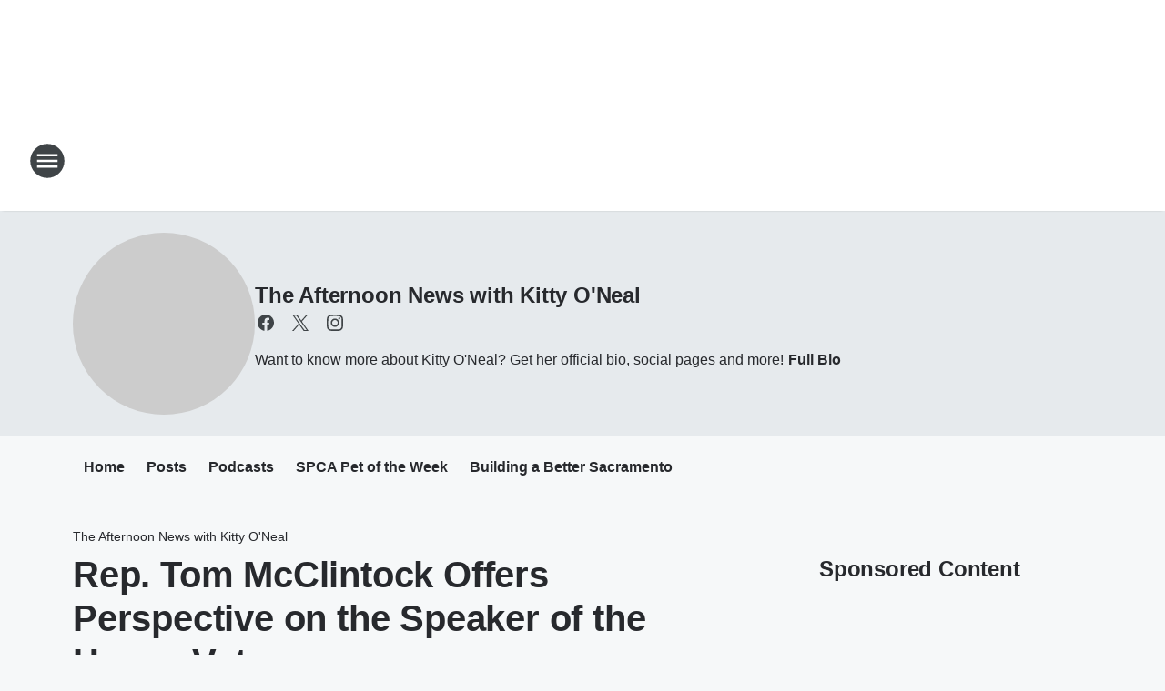

--- FILE ---
content_type: text/html; charset=utf-8
request_url: https://kfbk.iheart.com/featured/the-afternoon-news-with-kitty-o-neal/content/2023-01-06-rep-tom-mcclintock-offers-perspective-on-the-speaker-of-the-house-vote/
body_size: 83522
content:
<!DOCTYPE html>
        <html lang="en" dir="ltr">
            <head>
                <meta charset="UTF-8">
                <meta name="viewport" content="width=device-width, initial-scale=1.0">
                
                <style>:root{--color-white:#fff;--color-black:#000;--color-red:red;--color-brand-red:#c6002b;--color-brand-grey:#939697;--palette-red-600:#c6002b;--palette-red-500:#cd212e;--palette-red-400:#e22c3a;--palette-red-300:#f4747c;--palette-red-200:#f79096;--palette-red-100:#f4adb1;--palette-orange-600:#fb6825;--palette-orange-500:#fc833e;--palette-orange-400:#fc9e65;--palette-orange-300:#fdb990;--palette-orange-200:#fdd5bb;--palette-orange-100:#fef1e8;--palette-yellow-600:#fcba38;--palette-yellow-500:#fdc64c;--palette-yellow-400:#fdd36f;--palette-yellow-300:#fddf96;--palette-yellow-200:#feecbf;--palette-yellow-100:#fff8e9;--palette-green-600:#46815a;--palette-green-500:#62aa7b;--palette-green-400:#78d297;--palette-green-300:#8bdea7;--palette-green-200:#9ce2b4;--palette-green-100:#ace7c0;--palette-blue-600:#0055b7;--palette-blue-500:#509da7;--palette-blue-400:#60bac6;--palette-blue-300:#68c8d5;--palette-blue-200:#84dae5;--palette-blue-100:#a3e2eb;--palette-purple-600:#793cb7;--palette-purple-500:#8d5bcd;--palette-purple-400:#a071dc;--palette-purple-300:#a586e5;--palette-purple-200:#b895f2;--palette-purple-100:#c7a3f5;--palette-grey-600:#27292d;--palette-grey-600-rgb:39,41,45;--palette-grey-500:#3f4447;--palette-grey-500-rgb:63,68,71;--palette-grey-400:#717277;--palette-grey-400-rgb:113,114,119;--palette-grey-300:#a9afb2;--palette-grey-300-rgb:169,175,178;--palette-grey-250:#dadfe3;--palette-grey-250-rgb:218,223,227;--palette-grey-200:#e6eaed;--palette-grey-200-rgb:230,234,237;--palette-grey-150:#edf1f3;--palette-grey-150-rgb:237,241,243;--palette-grey-100:#f6f8f9;--palette-grey-100-rgb:246,248,249;--accent-color:var(--palette-grey-600);--station-accent-background:var(--palette-grey-600);--station-accent-background-overlay:var(--accent-color);--station-accent-foreground:var(--color-white);--station-font-family:"Segoe UI",Helvetica,Arial,sans-serif,"Apple Color Emoji","Segoe UI Emoji","Segoe UI Symbol";--body-bgcolor:var(--palette-grey-100);--body-font-family:var(--station-font-family);--body-font-size:1.6rem;--body-font-size-2:1.4rem;--body-text-color:var(--palette-grey-600);--secondary-text-color:var(--palette-grey-500);--caption-text-color:var(--palette-grey-400);--default-link-color:var(--palette-grey-600);--default-link-hover-color:var(--palette-grey-500);--station-link-color:var(--accent-color);--station-link-hover-color:var(--default-link-hover-color);--content-min-width:90rem;--content-max-width:128rem;--grid-vertical-spacing:3.2rem;--base-grid-gap:1.6rem;--region-row-gap:var(--grid-vertical-spacing);--grid-gutter-width:1.6rem;--front-matter-grid-column:2;--two-column-grid-template-columns:var(--grid-gutter-width) minmax(28.8rem,1fr) var(--grid-gutter-width);--full-width-grid-template-columns:1fr;--full-width-grid-block-template-columns:var(--grid-gutter-width) minmax(28.8rem,1fr) var(--grid-gutter-width);--site-theme-overlay-opacity:0.25;--site-theme-foreground-color:var(--palette-grey-500);--site-theme-foreground-hover-color:var(--palette-grey-400);--site-theme-background-color:var(--color-white);--text-highlight-background:var(--color-black);--text-highlight-foreground:var(--color-white);--alert-background-color:var(--palette-blue-600);--alert-foreground-color:var(--color-white);--browser-checker-bg-color:var(--palette-grey-400);--browser-checker-text-color:var(--color-black);--eyebrow-text-color:var(--palette-grey-600);--byline-text-color:var(--palette-grey-600);--button-background:var(--palette-grey-600);--button-foreground:var(--color-white);--button-border:none;--button-padding:1.5rem 2.4rem;--button-radius:99.9rem;--button-font-size:1.5rem;--button-font-weight:600;--button-line-height:2rem;--button-shadow:0 0.1rem 0.3rem rgba(0,0,0,.15);--button-hover-background:var(--palette-grey-500);--button-hover-foreground:var(--color-white);--button-hover-shadow:0 0.3rem 0.5rem rgba(0,0,0,.15);--button-hover-border:var(--button-border);--button-active-background:var(--button-background);--button-active-foreground:var(--button-foreground);--button-active-shadow:var(--button-shadow);--button-active-border:var(--button-border);--button-disabled-background:var(--palette-grey-250);--button-disabled-foreground:var(--palette-grey-300);--button-disabled-shadow:none;--button-disabled-border:var(--button-border);--button-secondary-background:transparent;--button-secondary-foreground:var(--palette-grey-600);--button-secondary-border:0.1rem solid var(--palette-grey-600);--button-secondary-hover-background:var(--palette-grey-150);--button-secondary-hover-foreground:var(--button-secondary-foreground);--button-secondary-hover-border:var(--button-secondary-border);--button-secondary-active-background:var(--palette-grey-600);--button-secondary-active-foreground:var(--color-white);--button-secondary-active-border:var(--button-secondary-border);--button-customized-foreground:var(--body-text-color);--button-customized-background:transparent;--button-customized-hover-foreground:var(--body-text-color);--button-customized-hover-background:transparent;--block-theme-foreground-color:var(--body-text-color);--block-theme-background-color:var(--palette-grey-200);--block-theme-background-overlay:transparent;--heading-vertical-margin:2.4rem;--card-heading-color:var(--palette-grey-600);--card-bg-color:var(--color-white);--card-text-primary-color:var(--palette-grey-600);--card-text-secondary-color:var(--palette-grey-500);--tabs-text-default-color:var(--palette-grey-500);--tabs-text-active-color:var(--palette-grey-600);--fader-bg-color:var(--palette-grey-200);--fader-width:3.2rem;--fader-gradient:linear-gradient(to right,rgba(var(--palette-grey-200-rgb),0) 0%,var(--palette-grey-200) 90%);--viewmore-text-color:var(--palette-grey-600);--heading-text-color:var(--body-text-color);--container-max-width:128rem;--container-horizontal-margin:1.6rem;--container-block-vertical-margin:1.6rem;--container-width:calc(100vw - var(--container-horizontal-margin)*2);--container-block-width:var(--container-width);--navigation-zindex:999;--playerbar-zindex:9;--legalnotice-zindex:10;--modal-zindex:1000;--heading-font-weight:900;--heading-margin-default:0;--heading-1-font-size:3.2rem;--heading-1-line-height:3.6rem;--heading-2-font-size:2.4rem;--heading-2-line-height:2.8rem;--heading-3-font-size:2.4rem;--heading-3-line-height:2.8rem;--heading-4-font-size:1.8rem;--heading-4-line-height:2.2rem;--heading-5-font-size:1.6rem;--heading-5-line-height:2rem;--heading-6-font-size:1.4rem;--heading-6-line-height:1.6rem;--elevation-1:0 0.1rem 0.3rem rgba(0,0,0,.15);--elevation-4:0 0.3rem 0.5rem rgba(0,0,0,.15);--elevation-6:0 0.5rem 0.8rem rgba(0,0,0,.15);--elevation-8:0 0.8rem 2.4rem rgba(0,0,0,.15);--elevation-up:0 -0.1rem 0.3rem -0.3rem #000;--elevation-down:0 0.1rem 0.3rem -0.3rem #000;--weather-icon-color:var(--color-white);--arrow-icon-color:var(--color-white);--icon-default-width:2.4rem;--icon-default-height:2.4rem;--icon-primary-color:var(--palette-grey-500);--icon-secondary-color:var(--color-white);--icon-primary-hover-color:var(--palette-grey-400);--icon-secondary-hover-color:var(--color-white);--search-input-foreground:var(--palette-grey-600);--search-input-background:transparent;--search-container-background:var(--color-white);--search-input-placeholder:var(--palette-grey-400);--template-grid-height:100%}@media screen and (min-width:768px){:root{--max-gutter:calc((100% - var(--container-max-width))/2);--grid-gutter-width:minmax(2rem,var(--max-gutter));--base-grid-gap:3.2rem;--two-column-grid-template-columns:var(--grid-gutter-width) minmax(32rem,60rem) minmax(32rem,38rem) var(--grid-gutter-width)}}@media screen and (min-width:1060px){:root{--grid-gutter-width:minmax(8rem,var(--max-gutter));--two-column-grid-template-columns:var(--grid-gutter-width) minmax(52rem,90rem) 38rem var(--grid-gutter-width);--full-width-grid-block-template-columns:var(--grid-gutter-width) minmax(90rem,1fr) var(--grid-gutter-width);--container-horizontal-margin:8rem;--container-block-vertical-margin:3.2rem;--heading-1-font-size:4rem;--heading-1-line-height:4.8rem;--heading-2-font-size:3.2rem;--heading-2-line-height:3.6rem}}body.theme-night{--site-theme-foreground-color:var(--palette-grey-100);--site-theme-foreground-hover-color:var(--palette-grey-300);--site-theme-background-color:var(--color-black);--alert-background-color:var(--color-white);--alert-foreground-color:var(--color-black);--search-input-foreground:var(--site-theme-foreground-color);--search-container-background:var(--site-theme-background-color);--search-input-placeholder:var(--site-theme-foreground-hover-color);--station-accent-background:var(--color-white);--station-accent-background-overlay:var(--accent-color);--station-accent-foreground:var(--color-black);--block-theme-background-color:var(--palette-grey-600);--block-theme-background-overlay:var(--accent-color);--block-theme-foreground-color:var(--color-white)}body.theme-night .themed-block{--tabs-text-default-color:var(--palette-grey-100);--tabs-text-active-color:var(--palette-grey-200);--card-text-primary-color:var(--block-theme-foreground-color);--card-text-secondary-color:var(--block-theme-foreground-color);--viewmore-text-color:var(--block-theme-foreground-color);--icon-primary-color:var(--block-theme-foreground-color);--heading-text-color:var(--block-theme-foreground-color);--default-link-color:var(--block-theme-foreground-color);--body-text-color:var(--block-theme-foreground-color);--fader-gradient:none;--eyebrow-text-color:var(--block-theme-foreground-color);--button-background:var(--color-white);--button-foreground:var(--palette-grey-600);--button-border:none;--button-hover-background:var(--palette-grey-100);--button-hover-foreground:var(--palette-grey-600);--button-active-background:var(--button-hover-background);--button-active-foreground:var(--button-hover-foreground);--button-disabled-background:var(--palette-grey-400);--button-disabled-foreground:var(--palette-grey-300);--button-secondary-background:transparent;--button-secondary-foreground:var(--color-white);--button-secondary-border:0.1rem solid var(--palette-grey-100);--button-secondary-hover-background:var(--palette-grey-100);--button-secondary-hover-foreground:var(--palette-grey-600);--button-secondary-hover-border:var(--button-secondary-border);--button-secondary-active-background:var(--color-white);--button-secondary-active-foreground:var(--palette-grey-600);--button-secondary-active-border:var(--button-secondary-border)}body.template-coast{--accent-color:var(--palette-grey-100);--body-bgcolor:var(--color-black);--body-text-color:var(--color-white);--card-heading-color:var(--color-white);--card-bg-color:transparent;--card-text-primary-color:var(--color-white);--card-text-secondary-color:var(--palette-grey-100);--heading-text-color:var(--body-text-color);--tabs-text-default-color:var(--color-white);--tabs-text-active-color:var(--palette-grey-100);--button-customized-foreground:var(--default-link-color);--button-customized-hover-foreground:var(--default-link-hover-color)}.card-title{font-size:var(--heading-4-font-size);font-weight:var(--heading-font-weight);line-height:var(--heading-4-line-height)}.alerts:not(:empty),.themed-block{background-color:var(--block-theme-background-color);max-width:none;position:relative}.theme-night .alerts:not(:empty)>*,.theme-night .themed-block>*{position:relative;z-index:1}.theme-night .alerts:not(:empty):before,.theme-night .themed-block:before{background-color:var(--block-theme-background-overlay);content:"";display:inline-flex;height:100%;left:0;opacity:var(--site-theme-overlay-opacity);position:absolute;top:0;width:100%;z-index:0}.subheading{color:var(--secondary-text-color)}.caption{color:var(--caption-text-color)}.scroll-blocker{background-color:rgba(0,0,0,.7);height:100vh;left:0;opacity:0;position:fixed;top:0;transition:visibility 0s ease-in-out,opacity .3s;visibility:hidden;width:100%;z-index:10}.no-content{display:none}.hidden{display:none!important}.search-button{background-color:transparent;border:none;cursor:pointer;line-height:0;margin:0;padding:0}.search-button svg .primary-path{fill:var(--icon-primary-color)}.search-button:active svg .primary-path,.search-button:hover svg .primary-path{fill:var(--icon-primary-hover-color)}.text-default{color:var(--palette-grey-500)}.text-headline{color:var(--palette-grey-600)}.text-caption{color:var(--palette-grey-400)}.text-on-dark{color:#fff}.text-on-light{color:var(--palette-grey-500)}.text-inactive{color:var(--palette-grey-300)}.text-link{color:var(--palette-red-400)}.bg-default{background-color:var(--palette-grey-100)}.bg-light{background-color:#fff}.bg-dark{background-color:var(--palette-grey-600)}.bg-inactive{background-color:var(--palette-grey-300)}.bg-selected{background-color:var(--palette-red-400)}.border-default{border-color:var(--palette-grey-300)}.border-neutral-light{border-color:var(--palette-grey-200)}.border-neutral-dark{border-color:var(--palette-grey-400)}.border-dark{border-color:var(--palette-grey-500)}.card{box-shadow:var(--elevation-1)}.card:hover{box-shadow:var(--elevation-4)}.menu{box-shadow:var(--elevation-6)}.dialog{box-shadow:var(--elevation-8)}.elevation-01,.navigation-bar{box-shadow:var(--elevation-1)}.elevation-01,.elevation-04{border-radius:.6rem}.elevation-04{box-shadow:var(--elevation-4)}.elevation-06{border-radius:.6rem;box-shadow:var(--elevation-6)}.elevation-08{border-radius:.6rem;box-shadow:var(--elevation-8)}.elevation-up{border-radius:.6rem;box-shadow:var(--elevation-up)}.img-responsive{height:auto;max-width:100%}.warning-text{background:var(--palette-yellow-300);border-radius:.6rem;box-shadow:0 .4rem .4rem rgba(0,0,0,.1);color:var(--palette-grey-600);display:flex;font-size:1.6rem;font-weight:400;gap:.8rem;padding:1.6rem;width:100%}.warning-text:before{content:url("data:image/svg+xml;utf8,<svg xmlns='http://www.w3.org/2000/svg' fill='brown'><path d='M11.777.465a.882.882 0 00-1.554 0L.122 18.605C-.224 19.225.208 20 .899 20H21.1c.691 0 1.123-.775.777-1.395L11.777.465zM11 12.5c-.55 0-1-.45-1-1v-4c0-.55.45-1 1-1s1 .45 1 1v4c0 .55-.45 1-1 1zm0 4a1 1 0 110-2 1 1 0 010 2z' /></svg>");display:block;height:2rem;width:2.2rem}.fader{position:relative}.fader:after{background:var(--fader-gradient);content:"";display:inline-block;height:100%;position:absolute;right:-.1rem;top:-.1rem;width:var(--fader-width)}.fader .fade{display:none}.alerts:not(:empty){margin-bottom:-.1rem;padding:2.4rem 0}hr.divider{background-color:var(--palette-grey-300);border:none;height:.1rem;margin:0}hr.dark{background:var(--palette-grey-400)}html{font-size:10px;margin:0;max-width:100vw;padding:0;width:100%}html *{box-sizing:border-box}@-moz-document url-prefix(){body{font-weight:lighter}}body{background-color:var(--body-bgcolor);color:var(--body-text-color);font-family:var(--body-font-family);font-size:var(--body-font-size);margin:0;overflow:hidden;overflow-anchor:none;padding:0;position:relative;width:100%}body.no-scroll{height:100vh;overflow:hidden}body.no-scroll .scroll-blocker{opacity:1;visibility:visible}a{color:var(--default-link-color)}a.next-page{height:.1rem;visibility:hidden}h1,h2,h3,h4,h5,h6{color:var(--heading-text-color);font-weight:var(--heading-font-weight);margin:var(--heading-margin-default)}h1,h2,h3,h4{letter-spacing:-.02rem}h1{font-size:var(--heading-1-font-size);line-height:var(--heading-1-line-height)}h2{font-size:var(--heading-2-font-size);line-height:var(--heading-2-line-height)}h3{font-size:var(--heading-3-font-size);line-height:var(--heading-3-line-height)}h4{font-size:var(--heading-4-font-size);line-height:var(--heading-4-line-height)}h5{font-size:var(--heading-5-font-size);line-height:var(--heading-5-line-height)}h6{font-size:var(--heading-6-font-size);line-height:var(--heading-6-line-height)}figure{margin:0 auto}[type=email],[type=number],[type=password],input[type=text]{background:#fff;border:.1rem solid #717277;border-radius:.6rem}.tabbed-item:focus{background-color:#ff0!important;outline:.2rem dashed red!important}button{font-family:var(--body-font-family)}svg .primary-path{fill:var(--icon-primary-color)}svg .secondary-path{fill:var(--icon-secondary-color)}::selection{background-color:var(--text-highlight-background);color:var(--text-highlight-foreground)}@media print{@page{size:A4 portrait;margin:1cm}::-webkit-scrollbar{display:none}body{background:#fff!important;color:#000;font:13pt Georgia,Times New Roman,Times,serif;line-height:1.3;margin:0}#app{display:block;height:100%;width:auto}h1{font-size:24pt}h2,h3,h4{font-size:14pt;margin-top:2.5rem}h1,h2,h3,h4,h5,h6{page-break-after:avoid}a,blockquote,h1,h2,h3,h4,h5,h6,img,p{page-break-inside:avoid}img{page-break-after:avoid}pre,table{page-break-inside:avoid}a,a:link,a:visited{background:transparent;color:#520;font-weight:700;text-align:left;text-decoration:underline}a[href^="#"]{font-weight:400;text-decoration:none}a:after>img,article a[href^="#"]:after{content:""}address,blockquote,dd,dt,li,p{font-size:100%}ol,ul{list-style:square;margin-bottom:20pt;margin-left:18pt}li{line-height:1.6em}.component-site-header{display:block;position:relative}.component-site-header .main-header-items{display:block;width:100%}iframe{height:0!important;line-height:0pt!important;overflow:hidden!important;white-space:nowrap;width:0!important}.component-ad-unit,.component-pushdown,.component-recommendation,.component-social-network-icons,.footer-national-links,.lower-footer-national-links,.nav-toggler,.search-user-container,.share-icons,iframe,nav{display:none}}.component-app{background-color:pink;display:flex;flex-direction:column}.template-grid{display:grid;grid-template-areas:"router-outlet" "player-bar";grid-template-columns:1fr;grid-template-rows:1fr auto;height:100vh;height:var(--template-grid-height);overflow:hidden}.template-grid>.component-routes{grid-area:router-outlet;overflow:auto}.template-grid>.ihr-player-bar{grid-area:player-bar}
/*# sourceMappingURL=local-critical-style.5a54a2ee878d2c1e77ca.css.map*/</style>
                <link rel="preconnect" href="https://static.inferno.iheart.com" data-reactroot=""/><link rel="preconnect" href="https://i.iheart.com" data-reactroot=""/><link rel="preconnect" href="https://webapi.radioedit.iheart.com" data-reactroot=""/><link rel="preconnect" href="https://us.api.iheart.com" data-reactroot=""/><link rel="preconnect" href="https://https://cdn.cookielaw.org" data-reactroot=""/><link rel="preconnect" href="https://www.iheart.com" data-reactroot=""/><link rel="dns-prefetch" href="https://static.inferno.iheart.com" data-reactroot=""/><link rel="preload" href="https://cdn.cookielaw.org/consent/7d044e9d-e966-4b73-b448-a29d06f71027/otSDKStub.js" as="script" data-reactroot=""/><link rel="preload" href="https://cdn.cookielaw.org/opt-out/otCCPAiab.js" as="script" data-reactroot=""/>
                
                <link data-chunk="bundle" rel="stylesheet" href="https://static.inferno.iheart.com/inferno/styles/bundle.ae0ba735483751a796dd.css">
<link data-chunk="local" rel="stylesheet" href="https://static.inferno.iheart.com/inferno/styles/local.bc06f128f534d4a5d747.css">
<link data-chunk="microsite-MicrositeHeader-component" rel="stylesheet" href="https://static.inferno.iheart.com/inferno/styles/microsite-MicrositeHeader-component.780a6e13066902c1f710.css">
<link data-chunk="microsite-MicrositeMenu-component" rel="stylesheet" href="https://static.inferno.iheart.com/inferno/styles/microsite-MicrositeMenu-component.809d23021acde53612aa.css">
<link data-chunk="FrontMatter-component" rel="stylesheet" href="https://static.inferno.iheart.com/inferno/styles/FrontMatter-component.2085be03ea772e448ffc.css">
<link data-chunk="Heading-component" rel="stylesheet" href="https://static.inferno.iheart.com/inferno/styles/Heading-component.d79a5c95e6ef67a97bca.css">
<link data-chunk="HtmlEmbedLegacy-component" rel="stylesheet" href="https://static.inferno.iheart.com/inferno/styles/HtmlEmbedLegacy-component.b4b15f07245686764032.css">
<link data-chunk="core-page-blocks-recommendation-Recommendation-component" rel="stylesheet" href="https://static.inferno.iheart.com/inferno/styles/core-page-blocks-recommendation-Recommendation-component.2fbf0f823711108d2479.css">
<link data-chunk="core-page-blocks-datasource-DatasourceLoader-component" rel="stylesheet" href="https://static.inferno.iheart.com/inferno/styles/core-page-blocks-datasource-DatasourceLoader-component.ed118ca85e0cefc658b6.css">
<link data-chunk="components-Eyebrow-component" rel="stylesheet" href="https://static.inferno.iheart.com/inferno/styles/Eyebrow-component.23e83d8b8cab22ea99d6.css">
                <style data-reactroot="">:root {
        --station-font-family: "Roboto","Segoe UI",Helvetica,Arial,sans-serif,"Apple Color Emoji","Segoe UI Emoji","Segoe UI Symbol";
        --gradient-start: hsl(204,100%,37%);
        --gradient-stop: hsl(204,100%,31%);
        
                --accent-color: #0099FF;
            
        
             --darkFooterColor: hsl(204,100%,35%);
             
        --premiere-footer-dark-color:var(--darkFooterColor);
    }</style>
                
                <title data-rh="true">Rep. Tom McClintock Offers Perspective on the Speaker of the House Vote | KFBK News Radio | The Afternoon News with Kitty O&#x27;Neal</title>
                <link data-rh="true" rel="shortcut icon" type="" title="" href="https://i.iheart.com/v3/re/assets.brands/619e6a4ad3b8186ac9cac39f?ops=gravity(%22center%22),contain(32,32),quality(65)"/><link data-rh="true" rel="apple-touch-icon" type="" title="" href="https://i.iheart.com/v3/re/assets.brands/619e6a4ad3b8186ac9cac39f?ops=new(),flood(%22white%22),swap(),merge(%22over%22),gravity(%22center%22),contain(167,167),quality(80),format(%22png%22)"/><link data-rh="true" rel="image_src" type="" title="" href="https://i.iheart.com/v3/re/assets.getty/63b8b9d758f59b9a003b3143?ops=gravity(%22north%22),fit(1200,675),quality(65)"/><link data-rh="true" rel="canonical" type="" title="" href="https://kfbk.iheart.com/featured/the-afternoon-news-with-kitty-o-neal/content/2023-01-06-rep-tom-mcclintock-offers-perspective-on-the-speaker-of-the-house-vote/"/><link data-rh="true" rel="amphtml" type="" title="" href="https://kfbk.iheart.com/alternate/amp/2023-01-06-rep-tom-mcclintock-offers-perspective-on-the-speaker-of-the-house-vote/"/>
                <meta data-rh="true" property="og:locale" content="en_us"/><meta data-rh="true" name="msapplication-TileColor" content="#fff"/><meta data-rh="true" name="msvalidate.01" content="E98E323249F89ACF6294F958692E230B"/><meta data-rh="true" name="format-detection" content="telephone=no"/><meta data-rh="true" name="theme-color" content="#0099FF"/><meta data-rh="true" property="og:title" content="Rep. Tom McClintock Offers Perspective on the Speaker of the House Vote | KFBK News Radio | The Afternoon News with Kitty O&#x27;Neal"/><meta data-rh="true" property="twitter:title" content="Rep. Tom McClintock Offers Perspective on the Speaker of the House Vote | KFBK News Radio | The Afternoon News with Kitty O&#x27;Neal"/><meta data-rh="true" itemprop="name" content="Rep. Tom McClintock Offers Perspective on the Speaker of the House Vote | KFBK News Radio | The Afternoon News with Kitty O&#x27;Neal"/><meta data-rh="true" name="description" content=" Rep. Tom McClintock offers Perpective on the Speaker of the House Vote"/><meta data-rh="true" property="og:description" content=" Rep. Tom McClintock offers Perpective on the Speaker of the House Vote"/><meta data-rh="true" property="twitter:description" content=" Rep. Tom McClintock offers Perpective on the Speaker of the House Vote"/><meta data-rh="true" itemprop="description" content=" Rep. Tom McClintock offers Perpective on the Speaker of the House Vote"/><meta data-rh="true" name="keywords" content="Tom McClintock"/><meta data-rh="true" property="og:url" content="https://kfbk.iheart.com/featured/the-afternoon-news-with-kitty-o-neal/content/2023-01-06-rep-tom-mcclintock-offers-perspective-on-the-speaker-of-the-house-vote/"/><meta data-rh="true" property="twitter:url" content="https://kfbk.iheart.com/featured/the-afternoon-news-with-kitty-o-neal/content/2023-01-06-rep-tom-mcclintock-offers-perspective-on-the-speaker-of-the-house-vote/"/><meta data-rh="true" itemprop="url" content="https://kfbk.iheart.com/featured/the-afternoon-news-with-kitty-o-neal/content/2023-01-06-rep-tom-mcclintock-offers-perspective-on-the-speaker-of-the-house-vote/"/><meta data-rh="true" name="thumbnail" content="https://i.iheart.com/v3/re/assets.getty/63b8b9d758f59b9a003b3143?ops=gravity(%22north%22),fit(1200,675),quality(65)"/><meta data-rh="true" property="og:image" content="https://i.iheart.com/v3/re/assets.getty/63b8b9d758f59b9a003b3143?ops=gravity(%22north%22),fit(1200,675),quality(65)"/><meta data-rh="true" property="og:image:width" content="1200"/><meta data-rh="true" property="og:image:height" content="675"/><meta data-rh="true" property="twitter:image" content="https://i.iheart.com/v3/re/assets.getty/63b8b9d758f59b9a003b3143?ops=gravity(%22north%22),fit(1200,675),quality(65)"/><meta data-rh="true" itemprop="image" content="https://i.iheart.com/v3/re/assets.getty/63b8b9d758f59b9a003b3143?ops=gravity(%22north%22),fit(1200,675),quality(65)"/><meta data-rh="true" name="msapplication-TileImage" content="https://i.iheart.com/v3/re/assets.getty/63b8b9d758f59b9a003b3143?ops=gravity(%22north%22),fit(1200,675),quality(65)"/><meta data-rh="true" property="twitter:card" content="summary_large_image"/><meta data-rh="true" property="twitter:site" content="@kfbk"/><meta data-rh="true" property="twitter:creator" content="@kfbk"/><meta data-rh="true" property="twitter:domain" content="kfbk.iheart.com"/><meta data-rh="true" property="og:site_name" content="The Afternoon News with Kitty O&#x27;Neal"/><meta data-rh="true" name="application-name" content="KFBK News Radio"/><meta data-rh="true" property="fb:app_id" content="121231446404"/><meta data-rh="true" property="fb:pages" content="220723868089280"/><meta data-rh="true" name="google-site-verification" content="p2FWrUKxtwBmQgHV4CjD80oKdZZBjmMNByoWvZMsYso"/><meta data-rh="true" property="twitter:tile:image:alt" content=" Rep. Tom McClintock offers Perpective on the Speaker of the House Vote"/><meta data-rh="true" property="twitter::tile:image" content="https://i.iheart.com/v3/re/assets.getty/63b8b9d758f59b9a003b3143?ops=gravity(%22north%22),fit(1200,675),quality(65)"/><meta data-rh="true" property="og:type" content="article"/><meta data-rh="true" property="twitter:tile:template:testing" content="1"/><meta data-rh="true" name="robots" content="max-image-preview:large"/>
                
            </head>
            <body class="theme-light template-default">
                <div id="app"><div class="component-template template-grid" data-reactroot=""><div class="component-routes"><div class="component-pushdown"><div tabindex="-1" class="component-ad-unit lazy-load" data-position="3330" data-split="50" id="dfp-ad-3330-ad:top-leaderboard"></div></div><header class="component-site-header"><section class="main-header-items"><button aria-label="Open Site Navigation" class="nav-toggler" tabindex="0"><svg tabindex="-1" focusable="false" class="svg-icon icon-hamburger" width="32px" height="32px" viewBox="0 0 32 32" fill="none" xmlns="http://www.w3.org/2000/svg"><circle cx="16" cy="16" r="15" fill="none" stroke="none" stroke-width="2"></circle><path fill-rule="evenodd" clip-rule="evenodd" tabindex="-1" class="primary-path" fill="none" d="M7 22h18v-2H7v2zm0-5h18v-2H7v2zm0-7v2h18v-2H7z"></path></svg></button><nav class="" tabindex="-1" aria-hidden="true" aria-label="Primary Site Navigation" id="component-site-nav"><header class="navbar-header"><figure class="component-station-logo"><a aria-label="Station Link" tabindex="0" href="/"><img src="https://i.iheart.com/v3/re/assets.brands/619e6a4ad3b8186ac9cac39f?ops=gravity(%22center%22),contain(180,60)&amp;quality=80" data-src="https://i.iheart.com/v3/re/assets.brands/619e6a4ad3b8186ac9cac39f?ops=gravity(%22center%22),contain(180,60)&amp;quality=80" data-srcset="https://i.iheart.com/v3/re/assets.brands/619e6a4ad3b8186ac9cac39f?ops=gravity(%22center%22),contain(180,60)&amp;quality=80 1x,https://i.iheart.com/v3/re/assets.brands/619e6a4ad3b8186ac9cac39f?ops=gravity(%22center%22),contain(360,120)&amp;quality=80 2x" sizes="" alt="KFBK News Radio - Sacramento&#x27;s News, Weather and Traffic Station" class="lazyload" srcSet="https://i.iheart.com/v3/re/assets.brands/619e6a4ad3b8186ac9cac39f?ops=gravity(%22center%22),contain(180,60)&amp;quality=80 1x,https://i.iheart.com/v3/re/assets.brands/619e6a4ad3b8186ac9cac39f?ops=gravity(%22center%22),contain(360,120)&amp;quality=80 2x" width="180" height="60"/></a></figure><button class="CloseButton-module_close_4S+oa undefined" aria-label="Close Site Navigation" tabindex="0"><svg class="svg-icon icon-close" focusable="false" tabindex="-1" aria-hidden="true" width="24" height="24" viewBox="0 0 24 24" fill="none" xmlns="http://www.w3.org/2000/svg"><path aria-hidden="true" focusable="false" tabindex="-1" class="primary-path" d="M18.3 5.70997C17.91 5.31997 17.28 5.31997 16.89 5.70997L12 10.59L7.10997 5.69997C6.71997 5.30997 6.08997 5.30997 5.69997 5.69997C5.30997 6.08997 5.30997 6.71997 5.69997 7.10997L10.59 12L5.69997 16.89C5.30997 17.28 5.30997 17.91 5.69997 18.3C6.08997 18.69 6.71997 18.69 7.10997 18.3L12 13.41L16.89 18.3C17.28 18.69 17.91 18.69 18.3 18.3C18.69 17.91 18.69 17.28 18.3 16.89L13.41 12L18.3 7.10997C18.68 6.72997 18.68 6.08997 18.3 5.70997Z" fill="#3F4447"></path></svg></button></header><hr class="divider"/><section class="nav-inner-wrapper"><ul style="max-height:calc(100vh - 100px)" class="menu-container main-nav"><li class="menu-top-label"><button aria-label="Listen" class="button-text" tabindex="0"><span class="menu-label">Listen</span></button></li><li data-testid="menu-top-label" class="menu-top-label menu-toggler"><button aria-label="Toggle Menu for On Air" class="button-text" tabindex="0"><span class="menu-label">On Air</span><svg tabindex="-1" focusable="false" class="svg-icon icon-expand" width="24" height="24" viewBox="0 0 24 24" fill="none" xmlns="http://www.w3.org/2000/svg"><path class="primary-path" tabindex="-1" d="M15.88 9.29006L12 13.1701L8.11998 9.29006C7.72998 8.90006 7.09998 8.90006 6.70998 9.29006C6.31998 9.68006 6.31998 10.3101 6.70998 10.7001L11.3 15.2901C11.69 15.6801 12.32 15.6801 12.71 15.2901L17.3 10.7001C17.69 10.3101 17.69 9.68006 17.3 9.29006C16.91 8.91006 16.27 8.90006 15.88 9.29006Z"></path></svg></button><ul class="submenu-container" aria-hidden="true"><li><a aria-label="KFBK Morning News with Cristina Mendonsa" tabindex="0" href="/featured/the-morning-news/">KFBK Morning News with Cristina Mendonsa</a></li><li><a aria-label="The Clay Travis and Buck Sexton Show" tabindex="0" href="/featured/the-clay-travis-and-buck-sexton-show/">The Clay Travis and Buck Sexton Show</a></li><li><a aria-label="The Shane Reaction with Sam Shane" tabindex="0" href="/featured/the-shane-reaction-with-sam-shane/">The Shane Reaction with Sam Shane</a></li><li><a aria-label="John McGinness " tabindex="0" href="/featured/john-mcginness/">John McGinness </a></li><li><a aria-label="The Afternoon News with Kitty O&#x27;Neal" tabindex="0" href="/featured/the-afternoon-news-with-kitty-o-neal/">The Afternoon News with Kitty O&#x27;Neal</a></li><li><a aria-label="Pat Walsh " tabindex="0" href="/featured/pat-walsh/">Pat Walsh </a></li><li><a aria-label="On-Air Schedule" tabindex="0" href="/schedule/">On-Air Schedule</a></li></ul></li><li data-testid="menu-top-label" class="menu-top-label menu-toggler"><button aria-label="Toggle Menu for News" class="button-text" tabindex="0"><span class="menu-label">News</span><svg tabindex="-1" focusable="false" class="svg-icon icon-expand" width="24" height="24" viewBox="0 0 24 24" fill="none" xmlns="http://www.w3.org/2000/svg"><path class="primary-path" tabindex="-1" d="M15.88 9.29006L12 13.1701L8.11998 9.29006C7.72998 8.90006 7.09998 8.90006 6.70998 9.29006C6.31998 9.68006 6.31998 10.3101 6.70998 10.7001L11.3 15.2901C11.69 15.6801 12.32 15.6801 12.71 15.2901L17.3 10.7001C17.69 10.3101 17.69 9.68006 17.3 9.29006C16.91 8.91006 16.27 8.90006 15.88 9.29006Z"></path></svg></button><ul class="submenu-container" aria-hidden="true"><li><a aria-label="Top Stories" tabindex="0" href="/featured/sacramentos-latest-news/">Top Stories</a></li><li><a aria-label="National News" tabindex="0" href="/topic/national-news/">National News</a></li><li><a aria-label="Politics" tabindex="0" href="/featured/political-junkie/">Politics</a></li><li><a aria-label="Weird News" tabindex="0" href="/topic/weird-news/">Weird News</a></li><li><a aria-label="Sports" tabindex="0" href="/topic/sports/">Sports</a></li><li><a aria-label="Weather" tabindex="0" href="/weather/">Weather</a></li><li><a aria-label="Entertainment News" tabindex="0" href="/topic/entertainment-news/">Entertainment News</a></li><li><a aria-label="Building a Better Sacramento" tabindex="0" href="/featured/building-a-better-sacramento-kfbk/">Building a Better Sacramento</a></li></ul></li><li data-testid="menu-top-label" class="menu-top-label menu-toggler"><button aria-label="Toggle Menu for Podcasts" class="button-text" tabindex="0"><span class="menu-label">Podcasts</span><svg tabindex="-1" focusable="false" class="svg-icon icon-expand" width="24" height="24" viewBox="0 0 24 24" fill="none" xmlns="http://www.w3.org/2000/svg"><path class="primary-path" tabindex="-1" d="M15.88 9.29006L12 13.1701L8.11998 9.29006C7.72998 8.90006 7.09998 8.90006 6.70998 9.29006C6.31998 9.68006 6.31998 10.3101 6.70998 10.7001L11.3 15.2901C11.69 15.6801 12.32 15.6801 12.71 15.2901L17.3 10.7001C17.69 10.3101 17.69 9.68006 17.3 9.29006C16.91 8.91006 16.27 8.90006 15.88 9.29006Z"></path></svg></button><ul class="submenu-container" aria-hidden="true"><li><a href="https://www.iheart.com/podcast/1248-kfbk-morning-news-with-cr-278706394" target="_blank" rel="noopener" aria-label="KFBK Morning News with Cristina Mendonsa">KFBK Morning News with Cristina Mendonsa</a></li><li><a href="https://www.iheart.com/podcast/1119-the-clay-travis-and-buck-57927691/" target="_self" aria-label="The Clay Travis and Buck Sexton Show">The Clay Travis and Buck Sexton Show</a></li><li><a href="https://www.iheart.com/podcast/1248-the-shane-reaction-with-s-278946551" target="_self" aria-label="The Shane Reaction with Sam Shane">The Shane Reaction with Sam Shane</a></li><li><a href="https://www.iheart.com/podcast/john-mcginness-20635690/" target="_blank" rel="noopener" aria-label="John McGinness">John McGinness</a></li><li><a href="https://www.iheart.com/podcast/269-the-afternoon-news-with-ki-81579672/" target="_self" aria-label="The Afternoon News With Kitty O&#x27;Neal">The Afternoon News With Kitty O&#x27;Neal</a></li><li><a href="https://www.iheart.com/podcast/the-pat-walsh-show-27274639/" target="_blank" rel="noopener" aria-label="Pat Walsh">Pat Walsh</a></li><li><a href="https://www.iheart.com/podcast/269-pats-peeps-podcast-140641417/" target="_self" aria-label="Pat&#x27;s Peeps Podcast">Pat&#x27;s Peeps Podcast</a></li><li><a href="https://www.iheart.com/podcast/coast-to-coast-18899828/" target="_blank" rel="noopener" aria-label="The Best of Coast to Coast AM">The Best of Coast to Coast AM</a></li><li><a href="https://www.iheart.com/podcast/68-The-Outdoor-Show-with-Bob-S-27563230/" target="_blank" rel="noopener" aria-label="The KFBK Outdoor show">The KFBK Outdoor show</a></li><li><a href="https://www.iheart.com/podcast/256-allworth-financials-money-31067902/" target="_self" aria-label="Allworth Financial&#x27;s Money Matters">Allworth Financial&#x27;s Money Matters</a></li></ul></li><li data-testid="menu-top-label" class="menu-top-label menu-toggler"><button aria-label="Toggle Menu for Connect" class="button-text" tabindex="0"><span class="menu-label">Connect</span><svg tabindex="-1" focusable="false" class="svg-icon icon-expand" width="24" height="24" viewBox="0 0 24 24" fill="none" xmlns="http://www.w3.org/2000/svg"><path class="primary-path" tabindex="-1" d="M15.88 9.29006L12 13.1701L8.11998 9.29006C7.72998 8.90006 7.09998 8.90006 6.70998 9.29006C6.31998 9.68006 6.31998 10.3101 6.70998 10.7001L11.3 15.2901C11.69 15.6801 12.32 15.6801 12.71 15.2901L17.3 10.7001C17.69 10.3101 17.69 9.68006 17.3 9.29006C16.91 8.91006 16.27 8.90006 15.88 9.29006Z"></path></svg></button><ul class="submenu-container" aria-hidden="true"><li><a aria-label="Subscribe To Newsletter " tabindex="0" href="/newsletter/">Subscribe To Newsletter </a></li><li><a aria-label="Get the iHeartRadio App" tabindex="0" href="/apps/">Get the iHeartRadio App</a></li><li><a aria-label="Listen on Alexa and Google Home" tabindex="0" href="/amazon-alexa-and-google-home/">Listen on Alexa and Google Home</a></li><li><a href="http://twitter.com/kfbk" target="_blank" rel="noopener" aria-label="Twitter">Twitter</a></li><li><a aria-label="Advertise" tabindex="0" href="/advertise/">Advertise</a></li><li><a aria-label="Contact" tabindex="0" href="/contact/">Contact</a></li><li><a href="https://www.iheartmedia.com/careers" target="_blank" rel="noopener" aria-label="Employment">Employment</a></li></ul></li><li class="menu-top-label menu-toggler"><button aria-label="Toggle Menu for Contests &amp; Promotions" class="button-text" tabindex="0"><span class="menu-label">Contests &amp; Promotions</span><svg tabindex="-1" focusable="false" class="svg-icon icon-expand" width="24" height="24" viewBox="0 0 24 24" fill="none" xmlns="http://www.w3.org/2000/svg"><path class="primary-path" tabindex="-1" d="M15.88 9.29006L12 13.1701L8.11998 9.29006C7.72998 8.90006 7.09998 8.90006 6.70998 9.29006C6.31998 9.68006 6.31998 10.3101 6.70998 10.7001L11.3 15.2901C11.69 15.6801 12.32 15.6801 12.71 15.2901L17.3 10.7001C17.69 10.3101 17.69 9.68006 17.3 9.29006C16.91 8.91006 16.27 8.90006 15.88 9.29006Z"></path></svg></button><ul class="submenu-container" aria-hidden="true"><li><a aria-label="Listen to Win $1,000 Grand In Your Hand From KFBK News Radio!" tabindex="0" href="/promotions/listen-to-win-1000-grand-in-1844020/">Listen to Win $1,000 Grand In Your Hand From KFBK News Radio!</a></li><li><a aria-label="Enter To Win Tickets To See Anthony Ray Hinton On February 25 At The Sacramento Speaker Series!" tabindex="0" href="/promotions/enter-to-win-tickets-to-see-1818874/">Enter To Win Tickets To See Anthony Ray Hinton On February 25 At The Sacramento Speaker Series!</a></li><li><a aria-label="Win a Valentine&#x27;s Escape For Two At Cache Creek Casino Resort!" tabindex="0" href="/promotions/win-a-valentines-escape-for-two-1845467/">Win a Valentine&#x27;s Escape For Two At Cache Creek Casino Resort!</a></li><li><a aria-label="Enter To Win Tickets To See AC/DC Coming August 5th At Levi&#x27;s Stadium!" tabindex="0" href="/promotions/enter-to-win-tickets-to-see-1830656/">Enter To Win Tickets To See AC/DC Coming August 5th At Levi&#x27;s Stadium!</a></li><li><a aria-label="Enter To Win Tickets To See Journey Coming April 21st At The Golden 1 Center!" tabindex="0" href="/promotions/enter-to-win-tickets-to-see-1831238/">Enter To Win Tickets To See Journey Coming April 21st At The Golden 1 Center!</a></li><li><a aria-label="All Contests &amp; Promotions" tabindex="0" href="/promotions/">All Contests &amp; Promotions</a></li><li><a aria-label="Contest Rules" tabindex="0" href="/rules/">Contest Rules</a></li></ul></li><li class="menu-top-label"><a tabindex="0" href="/contact/">Contact</a></li><li class="menu-top-label"><a tabindex="0" href="/newsletter/">Newsletter</a></li><li class="menu-top-label"><a tabindex="0" href="/advertise/">Advertise on KFBK News Radio</a></li><li class="menu-top-label"><a href="tel:1-844-844-iHeart">1-844-844-iHeart</a></li><ul class="component-social-icons"><li class="icon-container"><a href="//www.facebook.com/220723868089280" aria-label="Visit us on facebook" target="_blank" rel="noopener"><svg tabindex="-1" focusable="false" class="svg-icon icon-facebook" width="24" height="24" viewBox="0 0 24 24" xmlns="http://www.w3.org/2000/svg" fill="none"><path class="primary-path" tabindex="-1" d="M21 12C21 7.02891 16.9711 3 12 3C7.02891 3 3 7.02891 3 12C3 16.493 6.29062 20.216 10.5938 20.891V14.6016H8.30859V12H10.5938V10.0172C10.5938 7.76191 11.9367 6.51562 13.9934 6.51562C14.9777 6.51562 16.0078 6.69141 16.0078 6.69141V8.90625H14.8723C13.7543 8.90625 13.4062 9.60059 13.4062 10.3125V12H15.9023L15.5033 14.6016H13.4062V20.891C17.7094 20.216 21 16.493 21 12Z" fill="#27292D"></path><path class="secondary-path" tabindex="-1" d="M15.5033 14.6016L15.9023 12H13.4062V10.3125C13.4062 9.60059 13.7543 8.90625 14.8723 8.90625H16.0078V6.69141C16.0078 6.69141 14.9777 6.51562 13.9934 6.51562C11.9367 6.51562 10.5938 7.76191 10.5938 10.0172V12H8.30859V14.6016H10.5938V20.891C11.0525 20.9631 11.5219 21 12 21C12.4781 21 12.9475 20.9631 13.4062 20.891V14.6016H15.5033Z" fill="white"></path></svg></a></li><li class="icon-container"><a href="//www.x.com/kfbk" aria-label="Visit us on X" target="_blank" rel="noopener"><svg tabindex="-1" focusable="false" class="svg-icon icon-twitter" xmlns="http://www.w3.org/2000/svg" width="24" height="24" viewBox="0 0 24 24" fill="none"><path class="primary-path" d="M13.7124 10.6218L20.4133 3H18.8254L13.0071 9.61788L8.35992 3H3L10.0274 13.0074L3 21H4.58799L10.7324 14.0113L15.6401 21H21L13.7124 10.6218ZM11.5375 13.0956L10.8255 12.0991L5.16017 4.16971H7.59922L12.1712 10.5689L12.8832 11.5655L18.8262 19.8835H16.3871L11.5375 13.0956Z" fill="#27292D"></path></svg></a></li><li class="icon-container"><a href="//www.instagram.com/kfbksacramento" aria-label="Visit us on instagram" target="_blank" rel="noopener"><svg tabindex="-1" focusable="false" class="svg-icon icon-instagram" width="24" height="24" viewBox="0 0 24 24" fill="none" xmlns="http://www.w3.org/2000/svg"><path class="primary-path" tabindex="-1" fill-rule="evenodd" clip-rule="evenodd" d="M12.0001 7.37836C11.086 7.37836 10.1924 7.64941 9.43242 8.15724C8.6724 8.66508 8.08003 9.38688 7.73023 10.2314C7.38043 11.0759 7.28891 12.0051 7.46723 12.9016C7.64556 13.7981 8.08573 14.6216 8.73208 15.268C9.37842 15.9143 10.2019 16.3545 11.0984 16.5328C11.9949 16.7112 12.9242 16.6196 13.7687 16.2698C14.6132 15.92 15.335 15.3277 15.8428 14.5676C16.3506 13.8076 16.6217 12.9141 16.6217 12C16.6217 10.7743 16.1348 9.59873 15.2681 8.732C14.4013 7.86528 13.2258 7.37836 12.0001 7.37836ZM12.0001 15C11.4067 15 10.8267 14.824 10.3334 14.4944C9.84003 14.1647 9.45553 13.6962 9.22847 13.148C9.00141 12.5998 8.94201 11.9966 9.05777 11.4147C9.17353 10.8328 9.45925 10.2982 9.87881 9.87867C10.2984 9.45912 10.8329 9.17341 11.4148 9.05765C11.9968 8.9419 12.6 9.00131 13.1482 9.22838C13.6963 9.45544 14.1649 9.83995 14.4945 10.3333C14.8241 10.8266 15.0001 11.4067 15.0001 12C15.0001 12.7956 14.684 13.5587 14.1214 14.1213C13.5588 14.6839 12.7957 15 12.0001 15Z" fill="#27292D"></path><path class="primary-path" tabindex="-1" d="M17.8842 7.19576C17.8842 7.79222 17.4007 8.27575 16.8042 8.27575C16.2078 8.27575 15.7243 7.79222 15.7243 7.19576C15.7243 6.5993 16.2078 6.11578 16.8042 6.11578C17.4007 6.11578 17.8842 6.5993 17.8842 7.19576Z" fill="#27292D"></path><path class="primary-path" tabindex="-1" fill-rule="evenodd" clip-rule="evenodd" d="M12 3C9.55581 3 9.24921 3.01036 8.28942 3.05416C7.33144 3.09789 6.67723 3.25001 6.10476 3.47251C5.50424 3.69849 4.96024 4.05275 4.51069 4.51058C4.05276 4.9601 3.6984 5.50411 3.47233 6.10466C3.25001 6.67716 3.09789 7.33137 3.05434 8.28935C3.01036 9.24915 3 9.55575 3 12C3 14.4443 3.01036 14.7509 3.05434 15.7107C3.09807 16.6687 3.25019 17.3229 3.47268 17.8953C3.69867 18.4959 4.05293 19.0399 4.51076 19.4894C4.96031 19.9472 5.50431 20.3015 6.10484 20.5275C6.67734 20.75 7.33154 20.9021 8.28949 20.9458C9.24944 20.9896 9.55592 21 12.0002 21C14.4444 21 14.751 20.9896 15.7108 20.9458C16.6688 20.9021 17.323 20.75 17.8955 20.5275C18.4933 20.2963 19.0363 19.9427 19.4896 19.4894C19.9428 19.0362 20.2964 18.4932 20.5276 17.8953C20.7501 17.3228 20.9023 16.6686 20.946 15.7107C20.9898 14.7507 21.0001 14.4443 21.0001 12C21.0001 9.55578 20.9898 9.24915 20.946 8.28935C20.9023 7.33137 20.7501 6.67716 20.5276 6.10469C20.3017 5.50417 19.9474 4.96016 19.4896 4.51062C19.04 4.0527 18.496 3.69836 17.8954 3.47233C17.3229 3.25001 16.6687 3.09789 15.7107 3.05434C14.7509 3.01036 14.4443 3 12 3ZM12 4.62165C14.4031 4.62165 14.6878 4.63084 15.6369 4.67414C16.5144 4.71418 16.9909 4.86077 17.308 4.98402C17.699 5.1283 18.0526 5.35835 18.3429 5.65727C18.6418 5.94757 18.8718 6.30118 19.0161 6.69209C19.1394 7.00923 19.286 7.48577 19.326 8.36326C19.3693 9.31231 19.3785 9.59694 19.3785 12.0001C19.3785 14.4033 19.3693 14.6879 19.326 15.637C19.286 16.5145 19.1393 16.991 19.0161 17.3082C18.8664 17.6963 18.6371 18.0488 18.3429 18.343C18.0487 18.6372 17.6962 18.8665 17.308 19.0162C16.9909 19.1395 16.5144 19.2861 15.6369 19.3261C14.688 19.3694 14.4034 19.3786 12 19.3786C9.59665 19.3786 9.31213 19.3694 8.36316 19.3261C7.48566 19.2861 7.00916 19.1395 6.69199 19.0162C6.30107 18.872 5.94747 18.6419 5.65716 18.343C5.35824 18.0527 5.12819 17.6991 4.98391 17.3082C4.86066 16.991 4.71404 16.5145 4.67403 15.637C4.63073 14.688 4.62155 14.4033 4.62155 12.0001C4.62155 9.59694 4.63073 9.31238 4.67403 8.36326C4.71408 7.48577 4.86066 7.00926 4.98391 6.69209C5.12821 6.30116 5.35828 5.94754 5.65723 5.65723C5.94754 5.35832 6.30115 5.12826 6.69206 4.98398C7.00919 4.86073 7.48574 4.71411 8.36323 4.6741C9.31228 4.6308 9.59683 4.62165 12 4.62165Z" fill="#27292D"></path></svg></a></li></ul></ul></section><footer class="navbar-footer"><form class="search-form" name="search-form" role="search"><section class="search-container"><input type="search" name="keyword" id="search-input-field-nav" aria-label="search text" placeholder="Search" value="" maxLength="250"/><button class="search-button search-submit" aria-label="Search" type="submit"><svg class="svg-icon icon-search" tabindex="-1" width="32px" height="32px" viewBox="0 0 32 32" focusable="false" fill="none" xmlns="http://www.w3.org/2000/svg"><circle class="outline" cx="16" cy="16" r="15" fill="none" stroke="none" stroke-width="2"></circle><path class="primary-path" fill-rule="evenodd" clip-rule="evenodd" d="M18.457 20.343a7.69 7.69 0 111.929-1.591l4.658 5.434a1.25 1.25 0 11-1.898 1.628l-4.69-5.471zm.829-6.652a4.69 4.69 0 11-9.381 0 4.69 4.69 0 019.38 0z" fill="none"></path></svg></button></section></form></footer></nav><figure class="component-station-logo"><a aria-label="Station Link" tabindex="0" href="/"><img src="https://i.iheart.com/v3/re/assets.brands/619e6a4ad3b8186ac9cac39f?ops=gravity(%22center%22),contain(180,60)&amp;quality=80" data-src="https://i.iheart.com/v3/re/assets.brands/619e6a4ad3b8186ac9cac39f?ops=gravity(%22center%22),contain(180,60)&amp;quality=80" data-srcset="https://i.iheart.com/v3/re/assets.brands/619e6a4ad3b8186ac9cac39f?ops=gravity(%22center%22),contain(180,60)&amp;quality=80 1x,https://i.iheart.com/v3/re/assets.brands/619e6a4ad3b8186ac9cac39f?ops=gravity(%22center%22),contain(360,120)&amp;quality=80 2x" sizes="" alt="KFBK News Radio - Sacramento&#x27;s News, Weather and Traffic Station" class="lazyload" srcSet="https://i.iheart.com/v3/re/assets.brands/619e6a4ad3b8186ac9cac39f?ops=gravity(%22center%22),contain(180,60)&amp;quality=80 1x,https://i.iheart.com/v3/re/assets.brands/619e6a4ad3b8186ac9cac39f?ops=gravity(%22center%22),contain(360,120)&amp;quality=80 2x" width="180" height="60"/></a></figure><section class="listen-user-container"><div class="header-user"></div></section></section></header><div class="alerts"></div><div class="component-microsite-header microsite themed-block"><div class="component-container"><figure class="component-live-card microsite-header type-microsite with-thumb"><section class="thumb"><a tabindex="0" href="/featured/the-afternoon-news-with-kitty-o-neal/"><img src="https://i.iheart.com/v3/re/new_assets/f79fc341-a979-4863-81b0-eea1ddc6e07b?ops=gravity(&quot;center&quot;),ratio(1,1),fit(190,190),quality(75)" data-src="https://i.iheart.com/v3/re/assets.brands/5e56bdb9bb326f65ec62a24c?ops=gravity(&quot;center&quot;),ratio(1,1),fit(190,190),quality(75)" data-srcset="https://i.iheart.com/v3/re/assets.brands/5e56bdb9bb326f65ec62a24c?ops=gravity(&quot;center&quot;),ratio(1,1),fit(100,100),quality(75) 100w,https://i.iheart.com/v3/re/assets.brands/5e56bdb9bb326f65ec62a24c?ops=gravity(&quot;center&quot;),ratio(1,1),fit(200,200),quality(75) 200w" sizes="(max-width: 767px) 100px,(min-width: 768px) 200px,auto " alt="The Afternoon News with Kitty O&#x27;Neal" class="lazyload" srcSet="https://i.iheart.com/v3/re/new_assets/f79fc341-a979-4863-81b0-eea1ddc6e07b?ops=gravity(&quot;center&quot;),ratio(1,1),fit(100,100),quality(75) 100w,https://i.iheart.com/v3/re/new_assets/f79fc341-a979-4863-81b0-eea1ddc6e07b?ops=gravity(&quot;center&quot;),ratio(1,1),fit(200,200),quality(75) 200w" width="100" height="100"/></a></section><figcaption><h2 class="livecard-title"><a tabindex="0" href="/featured/the-afternoon-news-with-kitty-o-neal/">The Afternoon News with Kitty O&#x27;Neal</a></h2><section class="content"><div><ul class="component-social-icons"><li class="icon-container"><a href="//www.facebook.com/pages/NewsRadio-KFBK/220723868089280" aria-label="Visit us on facebook" target="_blank" rel="noopener"><svg tabindex="-1" focusable="false" class="svg-icon icon-facebook" width="24" height="24" viewBox="0 0 24 24" xmlns="http://www.w3.org/2000/svg" fill="none"><path class="primary-path" tabindex="-1" d="M21 12C21 7.02891 16.9711 3 12 3C7.02891 3 3 7.02891 3 12C3 16.493 6.29062 20.216 10.5938 20.891V14.6016H8.30859V12H10.5938V10.0172C10.5938 7.76191 11.9367 6.51562 13.9934 6.51562C14.9777 6.51562 16.0078 6.69141 16.0078 6.69141V8.90625H14.8723C13.7543 8.90625 13.4062 9.60059 13.4062 10.3125V12H15.9023L15.5033 14.6016H13.4062V20.891C17.7094 20.216 21 16.493 21 12Z" fill="#27292D"></path><path class="secondary-path" tabindex="-1" d="M15.5033 14.6016L15.9023 12H13.4062V10.3125C13.4062 9.60059 13.7543 8.90625 14.8723 8.90625H16.0078V6.69141C16.0078 6.69141 14.9777 6.51562 13.9934 6.51562C11.9367 6.51562 10.5938 7.76191 10.5938 10.0172V12H8.30859V14.6016H10.5938V20.891C11.0525 20.9631 11.5219 21 12 21C12.4781 21 12.9475 20.9631 13.4062 20.891V14.6016H15.5033Z" fill="white"></path></svg></a></li><li class="icon-container"><a href="//www.x.com/kfbk" aria-label="Visit us on X" target="_blank" rel="noopener"><svg tabindex="-1" focusable="false" class="svg-icon icon-twitter" xmlns="http://www.w3.org/2000/svg" width="24" height="24" viewBox="0 0 24 24" fill="none"><path class="primary-path" d="M13.7124 10.6218L20.4133 3H18.8254L13.0071 9.61788L8.35992 3H3L10.0274 13.0074L3 21H4.58799L10.7324 14.0113L15.6401 21H21L13.7124 10.6218ZM11.5375 13.0956L10.8255 12.0991L5.16017 4.16971H7.59922L12.1712 10.5689L12.8832 11.5655L18.8262 19.8835H16.3871L11.5375 13.0956Z" fill="#27292D"></path></svg></a></li><li class="icon-container"><a href="//www.instagram.com/kittykfbk" aria-label="Visit us on instagram" target="_blank" rel="noopener"><svg tabindex="-1" focusable="false" class="svg-icon icon-instagram" width="24" height="24" viewBox="0 0 24 24" fill="none" xmlns="http://www.w3.org/2000/svg"><path class="primary-path" tabindex="-1" fill-rule="evenodd" clip-rule="evenodd" d="M12.0001 7.37836C11.086 7.37836 10.1924 7.64941 9.43242 8.15724C8.6724 8.66508 8.08003 9.38688 7.73023 10.2314C7.38043 11.0759 7.28891 12.0051 7.46723 12.9016C7.64556 13.7981 8.08573 14.6216 8.73208 15.268C9.37842 15.9143 10.2019 16.3545 11.0984 16.5328C11.9949 16.7112 12.9242 16.6196 13.7687 16.2698C14.6132 15.92 15.335 15.3277 15.8428 14.5676C16.3506 13.8076 16.6217 12.9141 16.6217 12C16.6217 10.7743 16.1348 9.59873 15.2681 8.732C14.4013 7.86528 13.2258 7.37836 12.0001 7.37836ZM12.0001 15C11.4067 15 10.8267 14.824 10.3334 14.4944C9.84003 14.1647 9.45553 13.6962 9.22847 13.148C9.00141 12.5998 8.94201 11.9966 9.05777 11.4147C9.17353 10.8328 9.45925 10.2982 9.87881 9.87867C10.2984 9.45912 10.8329 9.17341 11.4148 9.05765C11.9968 8.9419 12.6 9.00131 13.1482 9.22838C13.6963 9.45544 14.1649 9.83995 14.4945 10.3333C14.8241 10.8266 15.0001 11.4067 15.0001 12C15.0001 12.7956 14.684 13.5587 14.1214 14.1213C13.5588 14.6839 12.7957 15 12.0001 15Z" fill="#27292D"></path><path class="primary-path" tabindex="-1" d="M17.8842 7.19576C17.8842 7.79222 17.4007 8.27575 16.8042 8.27575C16.2078 8.27575 15.7243 7.79222 15.7243 7.19576C15.7243 6.5993 16.2078 6.11578 16.8042 6.11578C17.4007 6.11578 17.8842 6.5993 17.8842 7.19576Z" fill="#27292D"></path><path class="primary-path" tabindex="-1" fill-rule="evenodd" clip-rule="evenodd" d="M12 3C9.55581 3 9.24921 3.01036 8.28942 3.05416C7.33144 3.09789 6.67723 3.25001 6.10476 3.47251C5.50424 3.69849 4.96024 4.05275 4.51069 4.51058C4.05276 4.9601 3.6984 5.50411 3.47233 6.10466C3.25001 6.67716 3.09789 7.33137 3.05434 8.28935C3.01036 9.24915 3 9.55575 3 12C3 14.4443 3.01036 14.7509 3.05434 15.7107C3.09807 16.6687 3.25019 17.3229 3.47268 17.8953C3.69867 18.4959 4.05293 19.0399 4.51076 19.4894C4.96031 19.9472 5.50431 20.3015 6.10484 20.5275C6.67734 20.75 7.33154 20.9021 8.28949 20.9458C9.24944 20.9896 9.55592 21 12.0002 21C14.4444 21 14.751 20.9896 15.7108 20.9458C16.6688 20.9021 17.323 20.75 17.8955 20.5275C18.4933 20.2963 19.0363 19.9427 19.4896 19.4894C19.9428 19.0362 20.2964 18.4932 20.5276 17.8953C20.7501 17.3228 20.9023 16.6686 20.946 15.7107C20.9898 14.7507 21.0001 14.4443 21.0001 12C21.0001 9.55578 20.9898 9.24915 20.946 8.28935C20.9023 7.33137 20.7501 6.67716 20.5276 6.10469C20.3017 5.50417 19.9474 4.96016 19.4896 4.51062C19.04 4.0527 18.496 3.69836 17.8954 3.47233C17.3229 3.25001 16.6687 3.09789 15.7107 3.05434C14.7509 3.01036 14.4443 3 12 3ZM12 4.62165C14.4031 4.62165 14.6878 4.63084 15.6369 4.67414C16.5144 4.71418 16.9909 4.86077 17.308 4.98402C17.699 5.1283 18.0526 5.35835 18.3429 5.65727C18.6418 5.94757 18.8718 6.30118 19.0161 6.69209C19.1394 7.00923 19.286 7.48577 19.326 8.36326C19.3693 9.31231 19.3785 9.59694 19.3785 12.0001C19.3785 14.4033 19.3693 14.6879 19.326 15.637C19.286 16.5145 19.1393 16.991 19.0161 17.3082C18.8664 17.6963 18.6371 18.0488 18.3429 18.343C18.0487 18.6372 17.6962 18.8665 17.308 19.0162C16.9909 19.1395 16.5144 19.2861 15.6369 19.3261C14.688 19.3694 14.4034 19.3786 12 19.3786C9.59665 19.3786 9.31213 19.3694 8.36316 19.3261C7.48566 19.2861 7.00916 19.1395 6.69199 19.0162C6.30107 18.872 5.94747 18.6419 5.65716 18.343C5.35824 18.0527 5.12819 17.6991 4.98391 17.3082C4.86066 16.991 4.71404 16.5145 4.67403 15.637C4.63073 14.688 4.62155 14.4033 4.62155 12.0001C4.62155 9.59694 4.63073 9.31238 4.67403 8.36326C4.71408 7.48577 4.86066 7.00926 4.98391 6.69209C5.12821 6.30116 5.35828 5.94754 5.65723 5.65723C5.94754 5.35832 6.30115 5.12826 6.69206 4.98398C7.00919 4.86073 7.48574 4.71411 8.36323 4.6741C9.31228 4.6308 9.59683 4.62165 12 4.62165Z" fill="#27292D"></path></svg></a></li></ul><div><p class="microsite-description">Want to know more about Kitty O&#x27;Neal? Get her official bio, social pages and more!<a tabindex="0" href="/featured/the-afternoon-news-with-kitty-o-neal/about/"><span class="fullBio">Full Bio</span></a></p></div></div></section></figcaption></figure></div></div><div class="component-container"><nav class="MicrositeMenu-style-module_component-microsite-menu_sKOOs"><ul class="menu-items"><li><a tabindex="0" href="/featured/the-afternoon-news-with-kitty-o-neal/">Home</a></li><li><a tabindex="0" href="/featured/the-afternoon-news-with-kitty-o-neal/tab/posts/">Posts</a></li><li><a tabindex="0" href="/featured/the-afternoon-news-with-kitty-o-neal/tab/podcasts/">Podcasts</a></li><li><a tabindex="0" href="/featured/sacramento-spca-pet-of-the-week/">SPCA Pet of the Week</a></li><li><a tabindex="0" href="/featured/building-a-better-sacramento-kfbk/">Building a Better Sacramento</a></li></ul></nav></div><main class="component-page layout-detail two-column page-detail microsite kfbk-am"><div class="page-gutter gutter-left"> </div><section class="col-left"><div class="component-region region-main-content"><div class="component-container content-layout-container block"><header class="content-header"><nav data-cy="eyebrow" class="Eyebrow-module_component-eyebrow_AIV95"><a tabindex="0" href="/featured/the-afternoon-news-with-kitty-o-neal/">The Afternoon News with Kitty O&#x27;Neal</a></nav><header class="component-heading"><h1 class="heading-title">Rep. Tom McClintock Offers Perspective on the Speaker of the House Vote</h1></header><figure class="component-byline-display"><figcaption><span class="author-block">By <span class="author"> <!-- -->Kitty O&#x27;Neal, News 93.1 KFBK</span></span><div class="date-block"><time class="card-date" dateTime="1673050440000">Jan 7, 2023</time></div><div class="share-icons"><button data-platform="facebook" aria-label="Share this page on Facebook" class="react-share__ShareButton" style="background-color:transparent;border:none;padding:0;font:inherit;color:inherit;cursor:pointer"><svg tabindex="-1" focusable="false" class="svg-icon icon-facebook" width="24" height="24" viewBox="0 0 24 24" xmlns="http://www.w3.org/2000/svg" fill="none"><path class="primary-path" tabindex="-1" d="M21 12C21 7.02891 16.9711 3 12 3C7.02891 3 3 7.02891 3 12C3 16.493 6.29062 20.216 10.5938 20.891V14.6016H8.30859V12H10.5938V10.0172C10.5938 7.76191 11.9367 6.51562 13.9934 6.51562C14.9777 6.51562 16.0078 6.69141 16.0078 6.69141V8.90625H14.8723C13.7543 8.90625 13.4062 9.60059 13.4062 10.3125V12H15.9023L15.5033 14.6016H13.4062V20.891C17.7094 20.216 21 16.493 21 12Z" fill="#27292D"></path><path class="secondary-path" tabindex="-1" d="M15.5033 14.6016L15.9023 12H13.4062V10.3125C13.4062 9.60059 13.7543 8.90625 14.8723 8.90625H16.0078V6.69141C16.0078 6.69141 14.9777 6.51562 13.9934 6.51562C11.9367 6.51562 10.5938 7.76191 10.5938 10.0172V12H8.30859V14.6016H10.5938V20.891C11.0525 20.9631 11.5219 21 12 21C12.4781 21 12.9475 20.9631 13.4062 20.891V14.6016H15.5033Z" fill="white"></path></svg></button><button data-platform="x" aria-label="Share this page on X" class="react-share__ShareButton" style="background-color:transparent;border:none;padding:0;font:inherit;color:inherit;cursor:pointer"><svg tabindex="-1" focusable="false" class="svg-icon icon-twitter" xmlns="http://www.w3.org/2000/svg" width="24" height="24" viewBox="0 0 24 24" fill="none"><path class="primary-path" d="M13.7124 10.6218L20.4133 3H18.8254L13.0071 9.61788L8.35992 3H3L10.0274 13.0074L3 21H4.58799L10.7324 14.0113L15.6401 21H21L13.7124 10.6218ZM11.5375 13.0956L10.8255 12.0991L5.16017 4.16971H7.59922L12.1712 10.5689L12.8832 11.5655L18.8262 19.8835H16.3871L11.5375 13.0956Z" fill="#27292D"></path></svg></button><button data-platform="email" class="custom-button email-button" aria-label="Share this page in Email"><svg tabindex="-1" focusable="false" class="svg-icon icon-email" width="24" height="24" viewBox="0 0 24 24" fill="none" xmlns="http://www.w3.org/2000/svg"><path class="primary-path" d="M20 5H4C2.9 5 2.01 5.9 2.01 7L2 17C2 18.1 2.9 19 4 19H20C21.1 19 22 18.1 22 17V7C22 5.9 21.1 5 20 5ZM19.6 9.25L12.53 13.67C12.21 13.87 11.79 13.87 11.47 13.67L4.4 9.25C4.15 9.09 4 8.82 4 8.53C4 7.86 4.73 7.46 5.3 7.81L12 12L18.7 7.81C19.27 7.46 20 7.86 20 8.53C20 8.82 19.85 9.09 19.6 9.25Z" fill="#27292D"></path></svg></button><button data-platform="print" class="custom-button printer-button" aria-label="Print this page"><svg tabindex="-1" focusable="false" class="svg-icon icon-print" width="24" height="24" viewBox="0 0 24 24" fill="none" xmlns="http://www.w3.org/2000/svg"><path class="primary-path" d="M6 5C6 3.89543 6.89543 3 8 3H16C17.1046 3 18 3.89543 18 5V6.5H6V5Z" fill="#27292D"></path><path class="primary-path" fill-rule="evenodd" clip-rule="evenodd" d="M5 8C3.34315 8 2 9.34315 2 11V15C2 16.1046 2.89543 17 4 17H6V18C6 19.6569 7.34315 21 9 21H15C16.6569 21 18 19.6569 18 18V17H20C21.1046 17 22 16.1046 22 15V11C22 9.34315 20.6569 8 19 8H5ZM6 11C6 10.4477 5.55228 10 5 10C4.44772 10 4 10.4477 4 11C4 11.5523 4.44772 12 5 12C5.55228 12 6 11.5523 6 11ZM8 18V13H16V18C16 18.5523 15.5523 19 15 19H9C8.44772 19 8 18.5523 8 18Z" fill="#27292D"></path></svg></button></div></figcaption></figure></header><article class="content-detail-container"><section class="content-block type-embed embed-type-rich provider-iHeartRadio"></section><section class="content-block type-html"><div class="component-embed-html"></div></section></article><div class="share-icons"><button data-platform="facebook" aria-label="Share this page on Facebook" class="react-share__ShareButton" style="background-color:transparent;border:none;padding:0;font:inherit;color:inherit;cursor:pointer"><svg tabindex="-1" focusable="false" class="svg-icon icon-facebook" width="24" height="24" viewBox="0 0 24 24" xmlns="http://www.w3.org/2000/svg" fill="none"><path class="primary-path" tabindex="-1" d="M21 12C21 7.02891 16.9711 3 12 3C7.02891 3 3 7.02891 3 12C3 16.493 6.29062 20.216 10.5938 20.891V14.6016H8.30859V12H10.5938V10.0172C10.5938 7.76191 11.9367 6.51562 13.9934 6.51562C14.9777 6.51562 16.0078 6.69141 16.0078 6.69141V8.90625H14.8723C13.7543 8.90625 13.4062 9.60059 13.4062 10.3125V12H15.9023L15.5033 14.6016H13.4062V20.891C17.7094 20.216 21 16.493 21 12Z" fill="#27292D"></path><path class="secondary-path" tabindex="-1" d="M15.5033 14.6016L15.9023 12H13.4062V10.3125C13.4062 9.60059 13.7543 8.90625 14.8723 8.90625H16.0078V6.69141C16.0078 6.69141 14.9777 6.51562 13.9934 6.51562C11.9367 6.51562 10.5938 7.76191 10.5938 10.0172V12H8.30859V14.6016H10.5938V20.891C11.0525 20.9631 11.5219 21 12 21C12.4781 21 12.9475 20.9631 13.4062 20.891V14.6016H15.5033Z" fill="white"></path></svg></button><button data-platform="x" aria-label="Share this page on X" class="react-share__ShareButton" style="background-color:transparent;border:none;padding:0;font:inherit;color:inherit;cursor:pointer"><svg tabindex="-1" focusable="false" class="svg-icon icon-twitter" xmlns="http://www.w3.org/2000/svg" width="24" height="24" viewBox="0 0 24 24" fill="none"><path class="primary-path" d="M13.7124 10.6218L20.4133 3H18.8254L13.0071 9.61788L8.35992 3H3L10.0274 13.0074L3 21H4.58799L10.7324 14.0113L15.6401 21H21L13.7124 10.6218ZM11.5375 13.0956L10.8255 12.0991L5.16017 4.16971H7.59922L12.1712 10.5689L12.8832 11.5655L18.8262 19.8835H16.3871L11.5375 13.0956Z" fill="#27292D"></path></svg></button><button data-platform="email" class="custom-button email-button" aria-label="Share this page in Email"><svg tabindex="-1" focusable="false" class="svg-icon icon-email" width="24" height="24" viewBox="0 0 24 24" fill="none" xmlns="http://www.w3.org/2000/svg"><path class="primary-path" d="M20 5H4C2.9 5 2.01 5.9 2.01 7L2 17C2 18.1 2.9 19 4 19H20C21.1 19 22 18.1 22 17V7C22 5.9 21.1 5 20 5ZM19.6 9.25L12.53 13.67C12.21 13.87 11.79 13.87 11.47 13.67L4.4 9.25C4.15 9.09 4 8.82 4 8.53C4 7.86 4.73 7.46 5.3 7.81L12 12L18.7 7.81C19.27 7.46 20 7.86 20 8.53C20 8.82 19.85 9.09 19.6 9.25Z" fill="#27292D"></path></svg></button><button data-platform="print" class="custom-button printer-button" aria-label="Print this page"><svg tabindex="-1" focusable="false" class="svg-icon icon-print" width="24" height="24" viewBox="0 0 24 24" fill="none" xmlns="http://www.w3.org/2000/svg"><path class="primary-path" d="M6 5C6 3.89543 6.89543 3 8 3H16C17.1046 3 18 3.89543 18 5V6.5H6V5Z" fill="#27292D"></path><path class="primary-path" fill-rule="evenodd" clip-rule="evenodd" d="M5 8C3.34315 8 2 9.34315 2 11V15C2 16.1046 2.89543 17 4 17H6V18C6 19.6569 7.34315 21 9 21H15C16.6569 21 18 19.6569 18 18V17H20C21.1046 17 22 16.1046 22 15V11C22 9.34315 20.6569 8 19 8H5ZM6 11C6 10.4477 5.55228 10 5 10C4.44772 10 4 10.4477 4 11C4 11.5523 4.44772 12 5 12C5.55228 12 6 11.5523 6 11ZM8 18V13H16V18C16 18.5523 15.5523 19 15 19H9C8.44772 19 8 18.5523 8 18Z" fill="#27292D"></path></svg></button></div><hr class="divider"/></div><input type="hidden" data-id="main:content"/></div><div class="component-region region-recommendation-bottom"><div class="component-container component-recommendation block"><header class="component-heading"><h3 class="heading-title">Sponsored Content</h3></header><div class="OUTBRAIN" data-src="https://kfbk.iheart.com/featured/the-afternoon-news-with-kitty-o-neal/content/2023-01-06-rep-tom-mcclintock-offers-perspective-on-the-speaker-of-the-house-vote/" data-widget-id="AR_1"></div></div><input type="hidden" data-id="recommendation:bottom"/></div></section><section class="col-right"><div class="component-region region-ad-top"><div tabindex="-1" class="component-ad-unit lazy-load" data-position="3307" data-split="10" id="dfp-ad-3307-ad:top"></div><input type="hidden" data-id="ad:top"/></div><div class="component-region region-recommendation-right"><div class="component-container component-recommendation not-for-mobile block"><header class="component-heading"><h3 class="heading-title">Sponsored Content</h3></header><div class="OUTBRAIN" data-src="https://kfbk.iheart.com/featured/the-afternoon-news-with-kitty-o-neal/content/2023-01-06-rep-tom-mcclintock-offers-perspective-on-the-speaker-of-the-house-vote/" data-widget-id="SB_1"></div></div><input type="hidden" data-id="recommendation:right"/></div><div class="component-region region-cume-right"><input type="hidden" data-id="cume:right"/></div></section><section class="col-bottom"><div class="component-region region-ad-bottom-leaderboard"><div tabindex="-1" class="component-ad-unit lazy-load" data-position="3306" data-split="0" id="dfp-ad-3306-ad:bottom-leaderboard"></div><input type="hidden" data-id="ad:bottom-leaderboard"/></div></section><div class="page-gutter gutter-right"> </div></main><footer class="component-site-footer"><div class="component-container"><div class="footer-row footer-links"><ul class="footer-national-links"><li><a tabindex="0" href="/contact/">Contact</a></li><li><a tabindex="0" href="/advertise/">Advertise on KFBK News Radio</a></li><li><a href="https://www.iheart.com/apps/" target="_blank" rel="noopener">Download The Free iHeartRadio App</a></li><li><a href="https://www.iheart.com/podcast/" target="_blank" rel="noopener">Find a Podcast</a></li></ul><div class="component-social-network-icons"><ul class="component-social-icons"><li class="icon-container"><a href="//www.facebook.com/220723868089280" aria-label="Visit us on facebook" target="_blank" rel="noopener"><svg tabindex="-1" focusable="false" class="svg-icon icon-facebook" width="24" height="24" viewBox="0 0 24 24" xmlns="http://www.w3.org/2000/svg" fill="none"><path class="primary-path" tabindex="-1" d="M21 12C21 7.02891 16.9711 3 12 3C7.02891 3 3 7.02891 3 12C3 16.493 6.29062 20.216 10.5938 20.891V14.6016H8.30859V12H10.5938V10.0172C10.5938 7.76191 11.9367 6.51562 13.9934 6.51562C14.9777 6.51562 16.0078 6.69141 16.0078 6.69141V8.90625H14.8723C13.7543 8.90625 13.4062 9.60059 13.4062 10.3125V12H15.9023L15.5033 14.6016H13.4062V20.891C17.7094 20.216 21 16.493 21 12Z" fill="#27292D"></path><path class="secondary-path" tabindex="-1" d="M15.5033 14.6016L15.9023 12H13.4062V10.3125C13.4062 9.60059 13.7543 8.90625 14.8723 8.90625H16.0078V6.69141C16.0078 6.69141 14.9777 6.51562 13.9934 6.51562C11.9367 6.51562 10.5938 7.76191 10.5938 10.0172V12H8.30859V14.6016H10.5938V20.891C11.0525 20.9631 11.5219 21 12 21C12.4781 21 12.9475 20.9631 13.4062 20.891V14.6016H15.5033Z" fill="white"></path></svg></a></li><li class="icon-container"><a href="//www.x.com/kfbk" aria-label="Visit us on X" target="_blank" rel="noopener"><svg tabindex="-1" focusable="false" class="svg-icon icon-twitter" xmlns="http://www.w3.org/2000/svg" width="24" height="24" viewBox="0 0 24 24" fill="none"><path class="primary-path" d="M13.7124 10.6218L20.4133 3H18.8254L13.0071 9.61788L8.35992 3H3L10.0274 13.0074L3 21H4.58799L10.7324 14.0113L15.6401 21H21L13.7124 10.6218ZM11.5375 13.0956L10.8255 12.0991L5.16017 4.16971H7.59922L12.1712 10.5689L12.8832 11.5655L18.8262 19.8835H16.3871L11.5375 13.0956Z" fill="#27292D"></path></svg></a></li><li class="icon-container"><a href="//www.instagram.com/kfbksacramento" aria-label="Visit us on instagram" target="_blank" rel="noopener"><svg tabindex="-1" focusable="false" class="svg-icon icon-instagram" width="24" height="24" viewBox="0 0 24 24" fill="none" xmlns="http://www.w3.org/2000/svg"><path class="primary-path" tabindex="-1" fill-rule="evenodd" clip-rule="evenodd" d="M12.0001 7.37836C11.086 7.37836 10.1924 7.64941 9.43242 8.15724C8.6724 8.66508 8.08003 9.38688 7.73023 10.2314C7.38043 11.0759 7.28891 12.0051 7.46723 12.9016C7.64556 13.7981 8.08573 14.6216 8.73208 15.268C9.37842 15.9143 10.2019 16.3545 11.0984 16.5328C11.9949 16.7112 12.9242 16.6196 13.7687 16.2698C14.6132 15.92 15.335 15.3277 15.8428 14.5676C16.3506 13.8076 16.6217 12.9141 16.6217 12C16.6217 10.7743 16.1348 9.59873 15.2681 8.732C14.4013 7.86528 13.2258 7.37836 12.0001 7.37836ZM12.0001 15C11.4067 15 10.8267 14.824 10.3334 14.4944C9.84003 14.1647 9.45553 13.6962 9.22847 13.148C9.00141 12.5998 8.94201 11.9966 9.05777 11.4147C9.17353 10.8328 9.45925 10.2982 9.87881 9.87867C10.2984 9.45912 10.8329 9.17341 11.4148 9.05765C11.9968 8.9419 12.6 9.00131 13.1482 9.22838C13.6963 9.45544 14.1649 9.83995 14.4945 10.3333C14.8241 10.8266 15.0001 11.4067 15.0001 12C15.0001 12.7956 14.684 13.5587 14.1214 14.1213C13.5588 14.6839 12.7957 15 12.0001 15Z" fill="#27292D"></path><path class="primary-path" tabindex="-1" d="M17.8842 7.19576C17.8842 7.79222 17.4007 8.27575 16.8042 8.27575C16.2078 8.27575 15.7243 7.79222 15.7243 7.19576C15.7243 6.5993 16.2078 6.11578 16.8042 6.11578C17.4007 6.11578 17.8842 6.5993 17.8842 7.19576Z" fill="#27292D"></path><path class="primary-path" tabindex="-1" fill-rule="evenodd" clip-rule="evenodd" d="M12 3C9.55581 3 9.24921 3.01036 8.28942 3.05416C7.33144 3.09789 6.67723 3.25001 6.10476 3.47251C5.50424 3.69849 4.96024 4.05275 4.51069 4.51058C4.05276 4.9601 3.6984 5.50411 3.47233 6.10466C3.25001 6.67716 3.09789 7.33137 3.05434 8.28935C3.01036 9.24915 3 9.55575 3 12C3 14.4443 3.01036 14.7509 3.05434 15.7107C3.09807 16.6687 3.25019 17.3229 3.47268 17.8953C3.69867 18.4959 4.05293 19.0399 4.51076 19.4894C4.96031 19.9472 5.50431 20.3015 6.10484 20.5275C6.67734 20.75 7.33154 20.9021 8.28949 20.9458C9.24944 20.9896 9.55592 21 12.0002 21C14.4444 21 14.751 20.9896 15.7108 20.9458C16.6688 20.9021 17.323 20.75 17.8955 20.5275C18.4933 20.2963 19.0363 19.9427 19.4896 19.4894C19.9428 19.0362 20.2964 18.4932 20.5276 17.8953C20.7501 17.3228 20.9023 16.6686 20.946 15.7107C20.9898 14.7507 21.0001 14.4443 21.0001 12C21.0001 9.55578 20.9898 9.24915 20.946 8.28935C20.9023 7.33137 20.7501 6.67716 20.5276 6.10469C20.3017 5.50417 19.9474 4.96016 19.4896 4.51062C19.04 4.0527 18.496 3.69836 17.8954 3.47233C17.3229 3.25001 16.6687 3.09789 15.7107 3.05434C14.7509 3.01036 14.4443 3 12 3ZM12 4.62165C14.4031 4.62165 14.6878 4.63084 15.6369 4.67414C16.5144 4.71418 16.9909 4.86077 17.308 4.98402C17.699 5.1283 18.0526 5.35835 18.3429 5.65727C18.6418 5.94757 18.8718 6.30118 19.0161 6.69209C19.1394 7.00923 19.286 7.48577 19.326 8.36326C19.3693 9.31231 19.3785 9.59694 19.3785 12.0001C19.3785 14.4033 19.3693 14.6879 19.326 15.637C19.286 16.5145 19.1393 16.991 19.0161 17.3082C18.8664 17.6963 18.6371 18.0488 18.3429 18.343C18.0487 18.6372 17.6962 18.8665 17.308 19.0162C16.9909 19.1395 16.5144 19.2861 15.6369 19.3261C14.688 19.3694 14.4034 19.3786 12 19.3786C9.59665 19.3786 9.31213 19.3694 8.36316 19.3261C7.48566 19.2861 7.00916 19.1395 6.69199 19.0162C6.30107 18.872 5.94747 18.6419 5.65716 18.343C5.35824 18.0527 5.12819 17.6991 4.98391 17.3082C4.86066 16.991 4.71404 16.5145 4.67403 15.637C4.63073 14.688 4.62155 14.4033 4.62155 12.0001C4.62155 9.59694 4.63073 9.31238 4.67403 8.36326C4.71408 7.48577 4.86066 7.00926 4.98391 6.69209C5.12821 6.30116 5.35828 5.94754 5.65723 5.65723C5.94754 5.35832 6.30115 5.12826 6.69206 4.98398C7.00919 4.86073 7.48574 4.71411 8.36323 4.6741C9.31228 4.6308 9.59683 4.62165 12 4.62165Z" fill="#27292D"></path></svg></a></li></ul></div><div class="description">Sacramento&#x27;s leading provider for News, Weather, and Traffic 24 hours a day.</div><hr/><ul class="lower-footer-national-links"><li><a tabindex="0" href="/sitemap/">Sitemap</a></li><li><a tabindex="0" href="/rules/">Contest Rules</a></li><li><a href="https://www.iheart.com/privacy/" target="_blank" rel="noopener">Privacy Policy</a></li><li><a href="https://privacy.iheart.com/" target="_blank" rel="noopener">Your Privacy Choices<img data-src="http://i-stg.iheart.com/v3/re/new_assets/66fee14066ebdb3465fd0684" alt="Your privacy Logo" class="lazyload" width="13" height="14"/></a></li><li><a href="https://www.iheart.com/terms/" target="_blank" rel="noopener">Terms of Use</a></li><li><a href="https://www.iheart.com/adchoices/" target="_blank" rel="noopener">AdChoices<img data-src="https://i.iheart.com/v3/re/new_assets/faf40618-8c4b-4554-939b-49bce06bbcca" alt="AdChoices Logo" class="lazyload" width="13" height="14"/></a></li><li class="public-inspection-file"><a href="https://publicfiles.fcc.gov/fm-profile/KFBK-FM/" target="_blank" rel="noopener">KFBK-FM<!-- --> <!-- -->Public Inspection File</a></li><li><a href="https://politicalfiles.iheartmedia.com/files/location/KFBK-FM/" target="_blank" rel="noopener">KFBK-FM<!-- --> <!-- -->Political File</a></li><li class="public-inspection-file"><a href="https://publicfiles.fcc.gov/am-profile/KFBK/" target="_blank" rel="noopener">KFBK<!-- --> <!-- -->Public Inspection File</a></li><li><a href="https://politicalfiles.iheartmedia.com/files/location/KFBK/" target="_blank" rel="noopener">KFBK<!-- --> <!-- -->Political File</a></li><li><a href="https://i.iheart.com/v3/re/assets.eeo/688bc29fe0074e975970ea9c?passthrough=1" target="_blank" rel="noopener">EEO Public File</a></li><li><a href="https://kfbk.iheart.com/content/public-file-assistance/" target="_blank" rel="noopener">Public File Assistance</a></li><li><a tabindex="0" href="/fcc-applications/">FCC Applications</a></li></ul><div class="site-ownership"><div>© <!-- -->2026<!-- --> <!-- -->iHeartMedia, Inc.</div></div></div></div></footer><div class="component-apptray"><div id="recaptcha-badge" class="g-recaptcha"></div></div></div></div></div>
                <div id="fb-root" />
        <script>window.__PRELOADED_STATE__ = {"site":{"site":{"sites":{"find":{"_id":"%2Ff41c11c1d4e4b3facb06002deb0ee0e7","canonicalHostname":"kfbk.iheart.com","hostnames":[],"facets":["genres/News & Talk","formats/NEWSTALK","brands/KFBK-AM (613)","markets/SACRAMENTO-CA","facets/All Sites - English","facets/WinB4Contest","facets/ThankATeacherEnglish","facets/Q1CashContest","facets/Q1CashContestExclusion"],"slug":"kfbk-am","market":"markets/SACRAMENTO-CA","ownBrand":"brands/KFBK-AM (613)","timeZone":"America/Los_Angeles","keys":["hostname:kfbk.iheart.com","hostname:www.kfbk.com","hostname:kfbk.com","hostname:mobile.kfbk.com","hostname:my925radio.com","hostname:www.my925radio.com","hostname:myfm925.com","hostname:www.myfm925.com","hostname:kfbk-am.radio.iheart.com","id:/f41c11c1d4e4b3facb06002deb0ee0e7","brand:brands/KFBK-AM (613)","slug:kfbk-am","primaryParentOf:/246cd2876a702e02b821cbbe42e0ded6","primaryParentOf:/2c47f8fa173d6b53224561df4afd1f66","primaryParentOf:/4c26dcad92f7298a131560a0faffb910","primaryParentOf:/592703cd3fd8be1e47705ea9","primaryParentOf:/5980b8cfeef0c8e4863ddf8a","primaryParentOf:/598cad92e82fe418258d1ef9","primaryParentOf:/5997228c911e5323e602a5ab","primaryParentOf:/599722eb911e5323e602a5ac","primaryParentOf:/59972327bd3d389e4f8d3f3c","primaryParentOf:/59c01529c84217c39af689d1","primaryParentOf:/59c3ea58bd3d389e4f8d3f6e","primaryParentOf:/5a00d6021663f38a66e27565","primaryParentOf:/5a789c2dbdd18619e0cffaac","primaryParentOf:/5ac3ca21d8cdc54af3e88f41","primaryParentOf:/5ac6804158eaebcc38cb269b","primaryParentOf:/5ae5058ab7347c39a83e09cfa6c8cd73","primaryParentOf:/5afde3fbd3fed7ad3421c93d","primaryParentOf:/5b844e5b89b822f3a9da92fd","primaryParentOf:/5c9e44534d2ac488bd230333","primaryParentOf:/5ca26c4792de32a5dd259466","primaryParentOf:/5dc32b1fe9f54ffe002ca527","primaryParentOf:/5df02824311fa712a3566027","primaryParentOf:/5e30b450c1ba2c7f484aedf2","primaryParentOf:/6740b4319dd49d14044e3ab9f7ba9e85","primaryParentOf:/876f12f79595356368f14642fff95869","primaryParentOf:/93a60dd2ba3c91b3ac9e609b42a5db45","primaryParentOf:/9acb032f5bb86a366ede7b605ac1c58a","primaryParentOf:/a4e41f706c5c9325a3c5b737a0d369c2","primaryParentOf:/bc56b843f7feef0c698edc98ccbbc70e","primaryParentOf:/ca779e3033b093dd43aa99a194b96eeb","primaryParentOf:/dc44582b999ec205ba4bbb242343f070","primaryParentOf:/e6418e153be37432c3664d572c3cc634","primaryParentOf:/5e4da1ac895ed61e5aeae7b1","primaryParentOf:/5e61876325a301e6a526da87","stream:217","primaryParentOf:/5ea0a84c73bd2a8c01b352f5","hostname:news931kfbk.com","hostname:www.news931kfbk.com","primaryParentOf:/606db789a8d79b8f0dcb8542","primaryParentOf:/6074c6acb765c77c050a2710","primaryParentOf:/60873a42864bab09896ff3b0","broadcastFacility:10145","broadcastFacility:60300","broadcastFacilityCallsign:kfbk-fm","broadcastFacilityCallsign:kfbk","hostname:kfbk.tv","hostname:www.kfbk.tv","primaryParentOf:/653ad03457bad1b71a49aba8","primaryParentOf:/65451cf52134f3699be5a970","primaryParentOf:/65d780e08e24c96d5f684e4c","primaryParentOf:/662f9e6d3bd3bc3eb80344f2","primaryParentOf:/663a915df53ce73e37743ae4","primaryParentOf:/66aa83ef977a22a71259cd0f","primaryParentOf:/66d0ebc703eccb3d5edb0722","primaryParentOf:/66d0ec78b83cc68e02672ece"],"stream":{"id":217,"primaryPronouncement":"k. f. b. k.","recentlyPlayedEnabled":false,"isActive":"true"},"ownership":{"id":"providers/Clear Channel","taxo":{"source":{"display_name":"iHeartMedia, Inc."}}},"summary":{"name":"NewsRadio KFBK","description":"Sacramento's leading provider for News, Weather, and Traffic 24 hours a day."},"status":{"hide":{"startDate":0,"endDate":0,"redirectTo":""},"isHidden":false,"isActive":true},"configByLookup":{"_id":"/f41c11c1d4e4b3facb06002deb0ee0e7/inferno","adPositions":[{"breakpoints":[{"breakpoint":320,"sizes":[{"w":300,"h":250}]},{"breakpoint":480,"sizes":[{"w":300,"h":250}]},{"breakpoint":700,"sizes":[{"w":300,"h":250}]},{"breakpoint":760,"sizes":[{"w":300,"h":250}]},{"breakpoint":768,"sizes":[{"w":300,"h":250}]},{"breakpoint":800,"sizes":[{"w":300,"h":250}]},{"breakpoint":990,"sizes":[{"w":300,"h":250}]},{"breakpoint":1024,"sizes":[{"w":300,"h":250}]},{"breakpoint":1059,"sizes":[{"w":300,"h":250}]},{"breakpoint":1060,"sizes":[{"w":0,"h":0}]},{"breakpoint":1190,"sizes":[{"w":0,"h":0}]},{"breakpoint":0,"sizes":[{"w":0,"h":0}]}],"_id":"%2F5e289b1ec184cee3fd7aaeb2","positionId":"3327","template":"local-inferno-site","adSplit":10,"forceLoad":false},{"breakpoints":[{"breakpoint":0,"sizes":[{"w":300,"h":100}]}],"_id":"/local-site/5052","positionId":"5052","template":"local-site","adSplit":0,"forceLoad":false},{"breakpoints":[{"breakpoint":320,"sizes":[{"w":320,"h":50}]},{"breakpoint":480,"sizes":[{"w":320,"h":50}]},{"breakpoint":700,"sizes":[{"w":320,"h":50}]},{"breakpoint":760,"sizes":[{"w":320,"h":50}]},{"breakpoint":768,"sizes":[{"w":728,"h":90}]},{"breakpoint":800,"sizes":[{"w":728,"h":90}]},{"breakpoint":990,"sizes":[{"w":728,"h":90}]},{"breakpoint":1024,"sizes":[{"w":728,"h":90}]},{"breakpoint":1059,"sizes":[{"w":728,"h":90}]},{"breakpoint":1060,"sizes":[{"w":728,"h":90}]},{"breakpoint":1190,"sizes":[{"w":728,"h":90}]}],"_id":"%2F5f15ebcbe9960c806959fb15","positionId":"3332","template":"local-inferno-site","adSplit":50,"forceLoad":false},{"breakpoints":[{"breakpoint":0,"sizes":[{"w":320,"h":50}]},{"breakpoint":320,"sizes":[{"w":320,"h":50}]},{"breakpoint":480,"sizes":[{"w":320,"h":50}]},{"breakpoint":700,"sizes":[{"w":320,"h":50}]},{"breakpoint":760,"sizes":[{"w":320,"h":50}]},{"breakpoint":768,"sizes":[{"w":728,"h":90}]},{"breakpoint":800,"sizes":[{"w":728,"h":90}]},{"breakpoint":990,"sizes":[{"w":728,"h":90}]},{"breakpoint":1024,"sizes":[{"w":728,"h":90}]},{"breakpoint":1059,"sizes":[{"w":728,"h":90}]},{"breakpoint":1060,"sizes":[{"w":728,"h":90},{"w":970,"h":250}]},{"breakpoint":1190,"sizes":[{"w":728,"h":90},{"w":970,"h":250}]}],"_id":"%2F5e289b1ec184cee3fd7aaeb0","positionId":"3306","template":"local-inferno-site","adSplit":0,"forceLoad":false},{"breakpoints":[{"breakpoint":0,"sizes":[{"w":300,"h":250}]},{"breakpoint":700,"sizes":[{"w":300,"h":250}]}],"_id":"/local-site/3309","positionId":"3309","template":"local-site","adSplit":10,"forceLoad":true},{"breakpoints":[{"breakpoint":0,"sizes":[{"w":300,"h":250}]},{"breakpoint":700,"sizes":[{"w":300,"h":250}]}],"_id":"/local-site/3308","positionId":"3308","template":"local-site","adSplit":10,"forceLoad":true},{"breakpoints":[{"breakpoint":0,"sizes":[{"w":0,"h":0}]},{"breakpoint":320,"sizes":[{"w":3,"h":3}]},{"breakpoint":480,"sizes":[{"w":3,"h":3}]},{"breakpoint":700,"sizes":[{"w":3,"h":3}]},{"breakpoint":760,"sizes":[{"w":10,"h":10}]},{"breakpoint":768,"sizes":[{"w":10,"h":10}]},{"breakpoint":800,"sizes":[{"w":10,"h":10}]}],"_id":"%2F5f230d591e48ed5023a49f05","positionId":"3331a","template":"local-inferno-site","adSplit":50,"forceLoad":false},{"breakpoints":[{"breakpoint":0,"sizes":[{"w":320,"h":50},{"w":320,"h":150}]},{"breakpoint":320,"sizes":[{"w":320,"h":50},{"w":320,"h":150}]},{"breakpoint":480,"sizes":[{"w":320,"h":50},{"w":320,"h":150}]},{"breakpoint":700,"sizes":[{"w":320,"h":50},{"w":320,"h":150}]},{"breakpoint":760,"sizes":[{"w":320,"h":50},{"w":320,"h":150}]},{"breakpoint":768,"sizes":[{"w":728,"h":90}]},{"breakpoint":800,"sizes":[{"w":728,"h":90}]},{"breakpoint":990,"sizes":[{"w":728,"h":90}]},{"breakpoint":1024,"sizes":[{"w":728,"h":90}]},{"breakpoint":1059,"sizes":[{"w":728,"h":90}]},{"breakpoint":1060,"sizes":[{"w":728,"h":90},{"w":970,"h":250}]},{"breakpoint":1190,"sizes":[{"w":728,"h":90},{"w":970,"h":250}]}],"_id":"%2F5e289b1ec184cee3fd7aaeae","positionId":"3330","template":"local-inferno-site","adSplit":50,"forceLoad":false},{"breakpoints":[{"breakpoint":1060,"sizes":[{"w":300,"h":250},{"w":300,"h":600}]},{"breakpoint":1190,"sizes":[{"w":300,"h":250},{"w":300,"h":600}]},{"breakpoint":0,"sizes":[{"w":0,"h":0}]},{"breakpoint":320,"sizes":[{"w":0,"h":0}]},{"breakpoint":480,"sizes":[{"w":0,"h":0}]}],"_id":"%2F5e289b1ec184cee3fd7aaeb1","positionId":"3307","template":"local-inferno-site","adSplit":10,"forceLoad":false},{"breakpoints":[{"breakpoint":0,"sizes":[{"w":0,"h":0}]},{"breakpoint":768,"sizes":[{"w":1,"h":1}]}],"_id":"%2F5f9823d6564708139f497ffb","positionId":"8888","template":"local-inferno-site","adSplit":100,"forceLoad":true},{"breakpoints":[{"breakpoint":0,"sizes":[{"w":300,"h":250}]},{"breakpoint":320,"sizes":[{"w":300,"h":250}]},{"breakpoint":480,"sizes":[{"w":300,"h":250}]},{"breakpoint":700,"sizes":[{"w":300,"h":250}]},{"breakpoint":760,"sizes":[{"w":300,"h":250}]},{"breakpoint":768,"sizes":[{"w":728,"h":90}]},{"breakpoint":800,"sizes":[{"w":728,"h":90}]},{"breakpoint":990,"sizes":[{"w":728,"h":90}]},{"breakpoint":1024,"sizes":[{"w":728,"h":90}]},{"breakpoint":1059,"sizes":[{"w":728,"h":90}]},{"breakpoint":1060,"sizes":[{"w":728,"h":90}]},{"breakpoint":1190,"sizes":[{"w":728,"h":90}]}],"_id":"%2F5e289b1ec184cee3fd7aaeaf","positionId":"3331","template":"local-inferno-site","adSplit":50,"forceLoad":false}],"routes":[{"name":"home","path":"/"},{"name":"big_game_score_contest","path":"/big-game-score-contest"},{"name":"cash_for_couples","path":"/cash-for-couples"},{"name":"weather","path":"/weather"},{"name":"home_preview","path":"/preview/"},{"name":"music_home","path":"/music/"},{"name":"ads","path":"/ads/"},{"name":"advertise","path":"/advertise/"},{"name":"amazongoogle","path":"/amazon-alexa-and-google-home/"},{"name":"calendar_content_all","path":"/calendar/"},{"name":"contact","path":"/contact/"},{"name":"content","path":"/content/"},{"name":"contests","path":"/contests/"},{"name":"fccappliciations","path":"/fcc-applications/"},{"name":"featured","path":"/from-our-shows/"},{"name":"iheartradio_app","path":"/apps/"},{"name":"newsletter","path":"/newsletter/"},{"name":"onair_schedule","path":"/schedule/"},{"name":"podcasts","path":"/podcasts/"},{"name":"promotions","path":"/promotions/"},{"name":"robots","path":"/robots/"},{"name":"rules","path":"/rules/"},{"name":"traffic","path":"/traffic/"},{"name":"music_recently_played","path":"/music/recently-played/"},{"name":"music_top_songs","path":"/music/top-songs/"},{"name":"error_page","path":"/_error/404/"},{"name":"newsletter_unsubscribe","path":"/newsletter/unsubscribe/"},{"name":"topic_content","path":"/topic/content/"},{"name":"author","path":"/author/\u003cslug>"},{"name":"calendar_content","path":"/calendar/content/\u003cslug>"},{"name":"calendar_content_category","path":"/calendar/category/\u003ctopic>"},{"name":"chart","path":"/charts/\u003cchart_slug>/"},{"name":"contest","path":"/contests/\u003cslug>/"},{"name":"detail","path":"/content/\u003cslug>/"},{"name":"onair_schedule_day","path":"/schedule/\u003cday>/"},{"name":"plaintext","path":"/text/\u003cslug>/"},{"name":"promotion","path":"/promotions/\u003cslug>/"},{"name":"search","path":"/search/\u003ckeyword>/"},{"name":"topic","path":"/topic/\u003ctopic>/"},{"name":"chart_detail","path":"/charts/\u003cchart_slug>/\u003clist_slug>/"}],"redirects":[{"id":"/f41c11c1d4e4b3facb06002deb0ee0e7/inferno/a81a9ebaff4797da9efe752037df79df27774aa9","priority":0,"source":"/pages/nathan-fast.html","regex":false,"schedule":{"begin":1544706300000,"end":4115978604802},"destination":{"type":"URL","value":"https://kfbk.iheart.com/featured/nathan-fast/"},"disabled":false,"permanent":true,"matchQueryString":false,"queryParamsHandling":"ORIGINAL"},{"id":"/f41c11c1d4e4b3facb06002deb0ee0e7/inferno/ce5fa0431e4709f2a9b0de82832400b84e3850a1","priority":0,"source":"/womensday","regex":false,"schedule":{"begin":1614601800323,"end":4115978604802},"destination":{"type":"URL","value":"https://www.iheart.com/womensday/"},"disabled":false,"permanent":false,"matchQueryString":false,"queryParamsHandling":"ORIGINAL"},{"id":"/f41c11c1d4e4b3facb06002deb0ee0e7/inferno/5e39f10a7a4aaabb5ec4dc0c00194e3d4c55b935","priority":0,"source":"/privacy/en","regex":false,"schedule":{"begin":1590520500497,"end":4115978604802},"destination":{"type":"URL","value":"https://kfbk.iheart.com/content/privacy-and-cookie-notice/"},"disabled":false,"permanent":false,"matchQueryString":false,"queryParamsHandling":"ORIGINAL"},{"id":"/f41c11c1d4e4b3facb06002deb0ee0e7/inferno/93ded7b45a290197b619b6196f83e01fa687c515","priority":0,"source":"/fathers","regex":false,"schedule":{"begin":1556683200000,"end":4115978604802},"destination":{"type":"URL","value":"https://www.iheart.com/playlist/fathers-day-songs-312064750-qfesrbbrtocnbypslfqapb/"},"disabled":false,"permanent":true,"matchQueryString":false,"queryParamsHandling":"ORIGINAL"},{"id":"/f41c11c1d4e4b3facb06002deb0ee0e7/inferno/ead7f70138afd64f7bef97f7347e6aad769c4e08","priority":0,"source":"/ultimate-fan","regex":false,"schedule":null,"destination":{"type":"URL","value":"https://www.iheart.com/news/"},"disabled":false,"permanent":false,"matchQueryString":false,"queryParamsHandling":"ORIGINAL"},{"id":"/f41c11c1d4e4b3facb06002deb0ee0e7/inferno/4b4e0d636b083fa169679890f170321796c10c0c","priority":0,"source":"/cc-common/weather","regex":false,"schedule":{"begin":1519283040000,"end":4115978604802},"destination":{"type":"URL","value":"https://kfbk.iheart.com/weather/"},"disabled":false,"permanent":true,"matchQueryString":false,"queryParamsHandling":"ORIGINAL"},{"id":"/f41c11c1d4e4b3facb06002deb0ee0e7/inferno/bd22ca82ed0eaa5cf4f76fef795a91f36b35aa3b","priority":0,"source":"/payment","regex":false,"schedule":{"begin":1554221040000,"end":4115978604802},"destination":{"type":"URL","value":"https://kfbk.iheart.com/pay"},"disabled":false,"permanent":false,"matchQueryString":false,"queryParamsHandling":"ORIGINAL"},{"id":"/f41c11c1d4e4b3facb06002deb0ee0e7/inferno/1929dafcabc9e47f263ffcbbf95aa1c0becf76f5","priority":0,"source":"/featured/dj-xtreme","regex":false,"schedule":{"begin":1694790120151,"end":4115978604802},"destination":{"type":"URL","value":"https://www.lamezclafuego.com/"},"disabled":false,"permanent":false,"matchQueryString":false,"queryParamsHandling":"ORIGINAL"},{"id":"/f41c11c1d4e4b3facb06002deb0ee0e7/inferno/e07684076770886c837e68ed1c45a66373b3c20e","priority":0,"source":"/live","regex":false,"schedule":{"begin":1498510800000,"end":4115978604802},"destination":{"type":"URL","value":"https://kfbk.iheart.com/featured/iheartradio-live/"},"disabled":false,"permanent":false,"matchQueryString":false,"queryParamsHandling":"ORIGINAL"},{"id":"/f41c11c1d4e4b3facb06002deb0ee0e7/inferno/6be2cd78d4ea94f9c6e39c9c7b3bdfdd2c851324","priority":0,"source":"/contests","regex":false,"schedule":{"begin":1610479620499,"end":4115978604802},"destination":{"type":"URL","value":"https://kfbk.iheart.com/promotions/"},"disabled":false,"permanent":true,"matchQueryString":false,"queryParamsHandling":"ORIGINAL"},{"id":"/f41c11c1d4e4b3facb06002deb0ee0e7/inferno/89e4f0ccac5ab95f99837210cc3822eb71d18f49","priority":0,"source":"/spit","regex":false,"schedule":{"begin":1534179720000,"end":4115978604802},"destination":{"type":"URL","value":"https://www.iheart.com/podcast/spit-29676456/"},"disabled":false,"permanent":true,"matchQueryString":false,"queryParamsHandling":"ORIGINAL"},{"id":"/f41c11c1d4e4b3facb06002deb0ee0e7/inferno/fa6c586dc89e514d74b045c03827687617fe2fac","priority":0,"source":"/pages/listenlive.html","regex":false,"schedule":{"begin":1519426380000,"end":4115978604802},"destination":{"type":"URL","value":"https://kfbk.iheart.com/listen/"},"disabled":false,"permanent":true,"matchQueryString":false,"queryParamsHandling":"ORIGINAL"},{"id":"/f41c11c1d4e4b3facb06002deb0ee0e7/inferno/415e956ca3015b5c0694cb97f3581404a1f3a127","priority":0,"source":"/music-festival","regex":false,"schedule":{"begin":1528156800000,"end":4115978604802},"destination":{"type":"URL","value":"https://www.iheart.com/music-festival/"},"disabled":false,"permanent":false,"matchQueryString":false,"queryParamsHandling":"ORIGINAL"},{"id":"/f41c11c1d4e4b3facb06002deb0ee0e7/inferno/9df89ec7f3ab385c4d95e84031661a67990d6b24","priority":0,"source":"/live/schnitt-show-4824","regex":false,"schedule":{"begin":1608564180914,"end":4115978604802},"destination":{"type":"URL","value":"https://www.iheart.com/live/moneytalk-1010-am-6743/"},"disabled":false,"permanent":false,"matchQueryString":false,"queryParamsHandling":"ORIGINAL"},{"id":"/f41c11c1d4e4b3facb06002deb0ee0e7/inferno/10b6ece8bc4ab57e0225645b9159a0f68a32cff2","priority":0,"source":"/tupacshakur","regex":false,"schedule":{"begin":1544707560000,"end":4115978604802},"destination":{"type":"URL","value":"https://www.iheart.com/artist/2pac-39257/"},"disabled":false,"permanent":true,"matchQueryString":false,"queryParamsHandling":"ORIGINAL"},{"id":"/f41c11c1d4e4b3facb06002deb0ee0e7/inferno/af933f39e444474237a4b0c0cb2e1548c5a2e13a","priority":0,"source":"/iheart","regex":false,"schedule":{"begin":1632172920942,"end":4115978604802},"destination":{"type":"URL","value":"https://kfbk.iheart.com/listen/"},"disabled":false,"permanent":false,"matchQueryString":false,"queryParamsHandling":"ORIGINAL"},{"id":"/f41c11c1d4e4b3facb06002deb0ee0e7/inferno/53db41f8394bfabdbcf6135f9c534b38dd3549e4","priority":0,"source":"/roblocks","regex":false,"schedule":{"begin":1663005600974,"end":4115978604802},"destination":{"type":"URL","value":"https://www.roblox.com/iheartland"},"disabled":false,"permanent":false,"matchQueryString":false,"queryParamsHandling":"ORIGINAL"},{"id":"/f41c11c1d4e4b3facb06002deb0ee0e7/inferno/c414e78bae0f12ffe920f680bff4c7bd3e14327f","priority":0,"source":"/content/2017-07-10-11-things-you-didnt-know-the-iheartradio-app-could-do","regex":false,"schedule":{"begin":1583157600562,"end":4115978604802},"destination":{"type":"URL","value":"https://kfbk.iheart.com/apps"},"disabled":false,"permanent":true,"matchQueryString":false,"queryParamsHandling":"ORIGINAL"},{"id":"/f41c11c1d4e4b3facb06002deb0ee0e7/inferno/453a0aca857598c6da3143b743f508c2bde58816","priority":0,"source":"/ceoform","regex":false,"schedule":null,"destination":{"type":"URL","value":"https://docs.google.com/forms/d/e/1faipqlscixjdr9e4txtg69zq5_qfeprrq5fcuzdr0ly_ne1fskj-nga/viewform"},"disabled":false,"permanent":true,"matchQueryString":false,"queryParamsHandling":"ORIGINAL"},{"id":"/f41c11c1d4e4b3facb06002deb0ee0e7/inferno/d529a687b42a28140f9e6e2d8c08516492e32d20","priority":0,"source":"/6663/ccr.newyork.ny/wwpr-fm","regex":false,"schedule":{"begin":1528381680000,"end":4115978604802},"destination":{"type":"URL","value":"https://kfbk.iheart.com/"},"disabled":false,"permanent":true,"matchQueryString":false,"queryParamsHandling":"ORIGINAL"},{"id":"/f41c11c1d4e4b3facb06002deb0ee0e7/inferno/630294cea8363ab4d08afa050102fd9b34ccd677","priority":0,"source":"/petradio","regex":false,"schedule":{"begin":1712592000522,"end":4115978604802},"destination":{"type":"URL","value":"https://www.iheart.com/live/pet-radio-10231/"},"disabled":false,"permanent":false,"matchQueryString":false,"queryParamsHandling":"ORIGINAL"},{"id":"/f41c11c1d4e4b3facb06002deb0ee0e7/inferno/e5c76e0ff14ffa3e467d6d990efb7aba62bf7a59","priority":0,"source":"/vote","regex":false,"schedule":{"begin":1604505600000,"end":4115978604802},"destination":{"type":"URL","value":"https://www.iheart.com/music-awards/"},"disabled":false,"permanent":false,"matchQueryString":false,"queryParamsHandling":"ORIGINAL"},{"id":"/f41c11c1d4e4b3facb06002deb0ee0e7/inferno/2686ae3bc97977e37265459a03f9349ab631edd9","priority":0,"source":"/%7b%7bcollectionurl%7d%7d","regex":false,"schedule":{"begin":1521724800000,"end":4115978604802},"destination":{"type":"URL","value":"https://kfbk.iheart.com/"},"disabled":false,"permanent":true,"matchQueryString":false,"queryParamsHandling":"ORIGINAL"},{"id":"/f41c11c1d4e4b3facb06002deb0ee0e7/inferno/f2ea2be0cd9d5bb33471c0e8851c7ca1debe6b92","priority":0,"source":"/taxactfacts","regex":false,"schedule":{"begin":1613166900079,"end":4115978604802},"destination":{"type":"URL","value":"https://kfbk.iheart.com/promotions/taxact-facts-937090/"},"disabled":false,"permanent":false,"matchQueryString":false,"queryParamsHandling":"ORIGINAL"},{"id":"/f41c11c1d4e4b3facb06002deb0ee0e7/inferno/799125e596c332202a0a4acc0e341e686240d293","priority":0,"source":"/.well-known/apple-app-site-association","regex":false,"schedule":null,"destination":{"type":"URL","value":"https://kfbk.iheart.com/apple-app-site-association/"},"disabled":false,"permanent":false,"matchQueryString":false,"queryParamsHandling":"ORIGINAL"},{"id":"/f41c11c1d4e4b3facb06002deb0ee0e7/inferno/8765d5f4ac24e982fa62b17f3b7b071c2248fa83","priority":0,"source":"/politics","regex":false,"schedule":{"begin":1498507200000,"end":4115978604802},"destination":{"type":"URL","value":"https://kfbk.iheart.com/featured/political-junkie/"},"disabled":false,"permanent":false,"matchQueryString":false,"queryParamsHandling":"ORIGINAL"},{"id":"/f41c11c1d4e4b3facb06002deb0ee0e7/inferno/7e450e6b21abedac72bd3e61dca1ab8b6ed149d1","priority":0,"source":"/durginstuff.html","regex":false,"schedule":{"begin":1528382400000,"end":4115978604802},"destination":{"type":"URL","value":"https://whp580.iheart.com/"},"disabled":false,"permanent":true,"matchQueryString":false,"queryParamsHandling":"ORIGINAL"},{"id":"/f41c11c1d4e4b3facb06002deb0ee0e7/inferno/3e85acd35ca7e4e7f66609c62e6b8288c30c88c0","priority":0,"source":"/awards%20vote","regex":false,"schedule":{"begin":1546984800000,"end":4115978604802},"destination":{"type":"URL","value":"https://www.iheart.com/music-awards/"},"disabled":false,"permanent":false,"matchQueryString":false,"queryParamsHandling":"ORIGINAL"},{"id":"/f41c11c1d4e4b3facb06002deb0ee0e7/inferno/8d6ae0e14902a7b96284d6fcee4bc0478a75877e","priority":0,"source":"/calendar/legacy","regex":false,"schedule":{"begin":1662745980550,"end":4115978604802},"destination":{"type":"URL","value":"https://kfbk.iheart.com/calendar/"},"disabled":false,"permanent":false,"matchQueryString":false,"queryParamsHandling":"ORIGINAL"},{"id":"/f41c11c1d4e4b3facb06002deb0ee0e7/inferno/0a9d44ea8f32627bdb8377edbd6208be6063de23","priority":0,"source":"/topic/bin-sports-news.rss","regex":false,"schedule":{"begin":1651186920317,"end":4115978604802},"destination":{"type":"URL","value":"https://kfbk.iheart.com/topic/sports.rss"},"disabled":false,"permanent":false,"matchQueryString":false,"queryParamsHandling":"ORIGINAL"},{"id":"/f41c11c1d4e4b3facb06002deb0ee0e7/inferno/9977c3d9d09eabc69a3caabc851ba0d448398c7c","priority":0,"source":"/pages/streaming","regex":false,"schedule":{"begin":1519309620000,"end":4115978604802},"destination":{"type":"URL","value":"https://kfbk.iheart.com/listen/"},"disabled":false,"permanent":true,"matchQueryString":false,"queryParamsHandling":"ORIGINAL"},{"id":"/f41c11c1d4e4b3facb06002deb0ee0e7/inferno/46875146d8823afd8240c0d9d67ae58f4a36dd1e","priority":0,"source":"/cc-common/contests/index.html","regex":false,"schedule":{"begin":1519427040000,"end":4115978604802},"destination":{"type":"URL","value":"https://kfbk.iheart.com/contests/"},"disabled":false,"permanent":true,"matchQueryString":false,"queryParamsHandling":"ORIGINAL"},{"id":"/f41c11c1d4e4b3facb06002deb0ee0e7/inferno/a32465ee05303b2043fde40dbdfd5552e382aa77","priority":0,"source":"/trump","regex":false,"schedule":{"begin":1498507200000,"end":4115978604802},"destination":{"type":"URL","value":"https://kfbk.iheart.com/featured/political-junkie/"},"disabled":false,"permanent":false,"matchQueryString":false,"queryParamsHandling":"ORIGINAL"},{"id":"/f41c11c1d4e4b3facb06002deb0ee0e7/inferno/7864fe4411b83845e5cf6fd4bf60773fe1b4bfd8","priority":0,"source":"/papamurphys","regex":false,"schedule":null,"destination":{"type":"URL","value":"https://kfbk.iheart.com/content/2021-06-25-papa-murphys-is-giving-away-a-trip-to-the-iheartradio-music-festival/"},"disabled":false,"permanent":false,"matchQueryString":false,"queryParamsHandling":"ORIGINAL"},{"id":"/f41c11c1d4e4b3facb06002deb0ee0e7/inferno/ab33dc2d1fa2d7e5436394ab1351d38e0359197a","priority":0,"source":"/iheartcountry-festival","regex":false,"schedule":{"begin":1548705600000,"end":4115978604802},"destination":{"type":"URL","value":"https://www.iheart.com/iheartcountry-festival/"},"disabled":false,"permanent":false,"matchQueryString":false,"queryParamsHandling":"ORIGINAL"},{"id":"/f41c11c1d4e4b3facb06002deb0ee0e7/inferno/4e92b64b50141bb60a703886a0eec36b723fe053","priority":0,"source":"/asp2/codedetail.aspx","regex":false,"schedule":{"begin":1519426920000,"end":4115978604802},"destination":{"type":"URL","value":"https://kfbk.iheart.com/contests/"},"disabled":false,"permanent":true,"matchQueryString":false,"queryParamsHandling":"ORIGINAL"},{"id":"/f41c11c1d4e4b3facb06002deb0ee0e7/inferno/b2e9a52a88876ca41b4599a0e3d796525fcba90e","priority":0,"source":"/daystage","regex":false,"schedule":{"begin":1653336000000,"end":4115978604802},"destination":{"type":"URL","value":"https://www.iheart.com/music-festival/"},"disabled":false,"permanent":false,"matchQueryString":false,"queryParamsHandling":"ORIGINAL"},{"id":"/f41c11c1d4e4b3facb06002deb0ee0e7/inferno/17de66a66b4a6741cc41efda7de07bacd58a0cc3","priority":0,"source":"/dads","regex":false,"schedule":{"begin":1556683200000,"end":4115978604802},"destination":{"type":"URL","value":"https://www.iheart.com/playlist/fathers-day-songs-312064750-qfesrbbrtocnbypslfqapb/"},"disabled":false,"permanent":true,"matchQueryString":false,"queryParamsHandling":"ORIGINAL"},{"id":"/f41c11c1d4e4b3facb06002deb0ee0e7/inferno/beb2327e9d3003c680785ed21f97bce1cf9b64b6","priority":0,"source":"/cc.js?ns=_cc","regex":false,"schedule":{"begin":1528381680000,"end":4115978604802},"destination":{"type":"URL","value":"https://kfbk.iheart.com/"},"disabled":false,"permanent":true,"matchQueryString":true,"queryParamsHandling":"ORIGINAL"},{"id":"/f41c11c1d4e4b3facb06002deb0ee0e7/inferno/57e13af6e36e1aab584183256e630a74d03c878f","priority":0,"source":"/podcastchart","regex":false,"schedule":{"begin":1569902400000,"end":4115978604802},"destination":{"type":"URL","value":"https://news.iheart.com/charts/podcasts-top-100/latest/"},"disabled":false,"permanent":true,"matchQueryString":false,"queryParamsHandling":"ORIGINAL"},{"id":"/f41c11c1d4e4b3facb06002deb0ee0e7/inferno/c918da239ed6d87423bbdaca413c059f68f9cdc5","priority":0,"source":"/content/2018-09-06-actor-bury-reynolds-dead-at-82","regex":false,"schedule":{"begin":1536262980000,"end":4115978604802},"destination":{"type":"URL","value":"https://kfbk.iheart.com/content/2018-09-06-actor-burt-reynolds-dead-at-821/"},"disabled":false,"permanent":true,"matchQueryString":false,"queryParamsHandling":"ORIGINAL"},{"id":"/f41c11c1d4e4b3facb06002deb0ee0e7/inferno/b605ddd560ae2ed5614d1caf41a2bc5ee2c96aaa","priority":0,"source":"/capitolone","regex":false,"schedule":{"begin":1767376823975,"end":1777780800000},"destination":{"type":"URL","value":"https://news.iheart.com/featured/capital-one/iheartcountry-festival/"},"disabled":false,"permanent":false,"matchQueryString":false,"queryParamsHandling":"DISCARD"},{"id":"/f41c11c1d4e4b3facb06002deb0ee0e7/inferno/cf983dfbbee03d94e333907b13bd2015337395bc","priority":0,"source":"/music/top-songs/undefined","regex":false,"schedule":{"begin":1521548460000,"end":4115978604802},"destination":{"type":"URL","value":"https://kfbk.iheart.com/music/top-songs/"},"disabled":false,"permanent":true,"matchQueryString":false,"queryParamsHandling":"ORIGINAL"},{"id":"/f41c11c1d4e4b3facb06002deb0ee0e7/inferno/6147b642cf7a938395df72abf8b67fcf4fb9ee94","priority":0,"source":"/cc-common/seasonal/holiday","regex":false,"schedule":{"begin":1544707740000,"end":4115978604802},"destination":{"type":"URL","value":"https://www.iheart.com/playlist/collections/genre-playlists/playlist-genres/christmas/"},"disabled":false,"permanent":true,"matchQueryString":false,"queryParamsHandling":"ORIGINAL"},{"id":"/f41c11c1d4e4b3facb06002deb0ee0e7/inferno/d9cc4660b951d079198d2b9ceff6cba211e29323","priority":0,"source":"/otv","regex":false,"schedule":{"begin":1498672800000,"end":4115978604802},"destination":{"type":"URL","value":"https://kfbk.iheart.com/featured/iheartradio-on-the-verge/"},"disabled":false,"permanent":false,"matchQueryString":false,"queryParamsHandling":"ORIGINAL"},{"id":"/f41c11c1d4e4b3facb06002deb0ee0e7/inferno/20380fdd8af344caad22fe33c9c2c89f87530639","priority":0,"source":"/playlist","regex":false,"schedule":{"begin":1501782060000,"end":4115978604802},"destination":{"type":"URL","value":"https://kfbk.iheart.com/music/"},"disabled":false,"permanent":true,"matchQueryString":false,"queryParamsHandling":"ORIGINAL"},{"id":"/f41c11c1d4e4b3facb06002deb0ee0e7/inferno/e4572c5dff0bb177194ec32464368327f2e501e8","priority":0,"source":"/optout/es","regex":false,"schedule":{"begin":1590520860765,"end":4115978604802},"destination":{"type":"URL","value":"https://www.iheart.com/content/poltica-de-privacidad-y-cookies/#optout"},"disabled":false,"permanent":false,"matchQueryString":false,"queryParamsHandling":"ORIGINAL"},{"id":"/f41c11c1d4e4b3facb06002deb0ee0e7/inferno/24b9bb42daae562936ef2cf64fcb5d891e586abb","priority":0,"source":"^\\/topic\\/(photos%3a%20main|pop-pics)(?\u003csuffix>\\/?|(.detail)?(.rss|.atom))$","regex":true,"schedule":null,"destination":{"type":"URL","value":"https://kfbk.iheart.com/topic/photos$%3csuffix%3e"},"disabled":false,"permanent":true,"matchQueryString":true,"queryParamsHandling":"ORIGINAL"},{"id":"/f41c11c1d4e4b3facb06002deb0ee0e7/inferno/e85094098148d25211fdd0e60874ea64acca6555","priority":0,"source":"/main.html","regex":false,"schedule":{"begin":1519427100000,"end":4115978604802},"destination":{"type":"URL","value":"https://kfbk.iheart.com/"},"disabled":false,"permanent":true,"matchQueryString":false,"queryParamsHandling":"ORIGINAL"},{"id":"/f41c11c1d4e4b3facb06002deb0ee0e7/inferno/009d76354ca697fe0efb98a46c079dd10a64520a","priority":0,"source":"/bhm","regex":false,"schedule":{"begin":1517007600705,"end":4115978604802},"destination":{"type":"URL","value":"https://kfbk.iheart.com/featured/black-history-month/"},"disabled":false,"permanent":false,"matchQueryString":false,"queryParamsHandling":"ORIGINAL"},{"id":"/f41c11c1d4e4b3facb06002deb0ee0e7/inferno/edad3bb66c43f44c10be2e6cd0165ae2f04cf4bb","priority":0,"source":"/assistance/es","regex":false,"schedule":null,"destination":{"type":"URL","value":"https://kfbk.iheart.com/content/acceso-al-archivo-publico/"},"disabled":false,"permanent":false,"matchQueryString":false,"queryParamsHandling":"ORIGINAL"},{"id":"/f41c11c1d4e4b3facb06002deb0ee0e7/inferno/6e5b875e499cbf7f653ae187a0267c525c76c5b3","priority":0,"source":"/terms","regex":false,"schedule":{"begin":1495213980000,"end":4115978604802},"destination":{"type":"URL","value":"https://kfbk.iheart.com/content/terms-of-use/"},"disabled":false,"permanent":true,"matchQueryString":false,"queryParamsHandling":"ORIGINAL"},{"id":"/f41c11c1d4e4b3facb06002deb0ee0e7/inferno/f604ec4696d242c827293cdbef8c4455ce2d663e","priority":0,"source":"/home.aspx","regex":false,"schedule":{"begin":1519426740000,"end":4115978604802},"destination":{"type":"URL","value":"https://kfbk.iheart.com/"},"disabled":false,"permanent":true,"matchQueryString":false,"queryParamsHandling":"ORIGINAL"},{"id":"/f41c11c1d4e4b3facb06002deb0ee0e7/inferno/303aceaca1d0823a495cadd74d489fe376fac51a","priority":0,"source":"/iheartcountry","regex":false,"schedule":{"begin":1518786000000,"end":4115978604802},"destination":{"type":"URL","value":"https://www.iheartcountry.com/"},"disabled":false,"permanent":false,"matchQueryString":false,"queryParamsHandling":"ORIGINAL"},{"id":"/f41c11c1d4e4b3facb06002deb0ee0e7/inferno/fdcf615f4dc00284dc3be0c8c281661c32613af1","priority":0,"source":"/pages/lancesblog.html","regex":false,"schedule":{"begin":1544707200000,"end":4115978604802},"destination":{"type":"URL","value":"https://kfbk.iheart.com/featured/lance-mcalister/"},"disabled":false,"permanent":true,"matchQueryString":false,"queryParamsHandling":"ORIGINAL"},{"id":"/f41c11c1d4e4b3facb06002deb0ee0e7/inferno/3605d71c7fbdebd2d6f692a1bdc6724f08315627","priority":0,"source":"/daytimestage","regex":false,"schedule":{"begin":1653336000000,"end":4115978604802},"destination":{"type":"URL","value":"https://www.iheart.com/music-festival/"},"disabled":false,"permanent":false,"matchQueryString":false,"queryParamsHandling":"ORIGINAL"},{"id":"/f41c11c1d4e4b3facb06002deb0ee0e7/inferno/85a426380e1ae9e8da77a54176a988c30a88efc5","priority":0,"source":"/topic/bin-entertainment-news.rss","regex":false,"schedule":{"begin":1651186920489,"end":4115978604802},"destination":{"type":"URL","value":"https://kfbk.iheart.com/topic/entertainment-news.rss"},"disabled":false,"permanent":false,"matchQueryString":false,"queryParamsHandling":"ORIGINAL"},{"id":"/f41c11c1d4e4b3facb06002deb0ee0e7/inferno/83daa5c1c863520f81de9f644206311f9ae28916","priority":0,"source":"/pride","regex":false,"schedule":{"begin":1560542400000,"end":4115978604802},"destination":{"type":"URL","value":"https://prideradio.iheart.com/"},"disabled":false,"permanent":true,"matchQueryString":false,"queryParamsHandling":"ORIGINAL"},{"id":"/f41c11c1d4e4b3facb06002deb0ee0e7/inferno/3df14f5f164dbba42c7c81c118939d33df759fa5","priority":0,"source":"/topic/24/7%20news%20-%20national%20(501855)","regex":false,"schedule":{"begin":1537971900000,"end":4115978604802},"destination":{"type":"URL","value":"https://kfbk.iheart.com/24-7-news/"},"disabled":false,"permanent":true,"matchQueryString":false,"queryParamsHandling":"ORIGINAL"},{"id":"/f41c11c1d4e4b3facb06002deb0ee0e7/inferno/894a9b9a4cb4701c85ea160c584972eb2de53372","priority":0,"source":"/houseofmusic","regex":false,"schedule":{"begin":1753365600390,"end":4115978604802},"destination":{"type":"URL","value":"https://news.iheart.com/featured/iheartradio-music-festival/content/2025-08-27-house-of-music-returns-to-2025-iheartradio-music-festival/"},"disabled":false,"permanent":false,"matchQueryString":false,"queryParamsHandling":"ORIGINAL"},{"id":"/f41c11c1d4e4b3facb06002deb0ee0e7/inferno/08fba091ec4fb525ba4a37c093bf56fed8af6f9f","priority":0,"source":"/cc-common/contests/photo_contest.php","regex":false,"schedule":{"begin":1519426860000,"end":4115978604802},"destination":{"type":"URL","value":"https://kfbk.iheart.com/contests/"},"disabled":false,"permanent":true,"matchQueryString":false,"queryParamsHandling":"ORIGINAL"},{"id":"/f41c11c1d4e4b3facb06002deb0ee0e7/inferno/8ade874efce52ed88ec39429b65cc65927b74948","priority":0,"source":"/top100podcasts","regex":false,"schedule":{"begin":1569902400000,"end":4115978604802},"destination":{"type":"URL","value":"https://news.iheart.com/charts/podcasts-top-100/latest/"},"disabled":false,"permanent":true,"matchQueryString":false,"queryParamsHandling":"ORIGINAL"},{"id":"/f41c11c1d4e4b3facb06002deb0ee0e7/inferno/40f498f269cabd3e8fdb501918daf3891c75e540","priority":0,"source":"/rowblox","regex":false,"schedule":{"begin":1663005600907,"end":4115978604802},"destination":{"type":"URL","value":"https://www.roblox.com/iheartland"},"disabled":false,"permanent":false,"matchQueryString":false,"queryParamsHandling":"ORIGINAL"},{"id":"/f41c11c1d4e4b3facb06002deb0ee0e7/inferno/92bfbc35cb1c3a15bb98ce50124cd990f2c928ba","priority":0,"source":"^\\/topic\\/(official%20rules%20\\(495693\\)|contest%20rules%20\\(473739\\)|wwyz-fm%20contest%20rules|contest%20rules%20\\(190932\\)|big%2098%20contest%20rules%20\\(469499\\)|contest%20rules%20\\(486700\\)|concerts%20%26%20contests%20\\(267528\\)|whcn-fm%20contest%20rules|wkss-fm%20contest%20rules|wkci-fm%20contest%20rules|contest%20rules%20\\(415036\\)|contest%20rules%20\\(418106\\)|contest%20rules%20\\(418168\\)|promotions%20contests%20\\(501865\\)|contests%20\\(493269\\))(?\u003csuffix>\\/?|(.detail)?(.rss|.atom))$","regex":true,"schedule":null,"destination":{"type":"URL","value":"https://kfbk.iheart.com/topic/contest-rules$%3csuffix%3e"},"disabled":false,"permanent":true,"matchQueryString":true,"queryParamsHandling":"ORIGINAL"},{"id":"/f41c11c1d4e4b3facb06002deb0ee0e7/inferno/afe6c31be54e79314290840663d3b2b31328e0f4","priority":0,"source":"/women","regex":false,"schedule":{"begin":1614601800000,"end":4115978604802},"destination":{"type":"URL","value":"https://kfbk.iheart.com/content/2021-06-08-womens-empowerment-experience/"},"disabled":false,"permanent":false,"matchQueryString":false,"queryParamsHandling":"ORIGINAL"},{"id":"/f41c11c1d4e4b3facb06002deb0ee0e7/inferno/989d4023bdd9866b7000fba1447f624d3cf959c2","priority":0,"source":"^\\/topic\\/(iheartradio-weird-news|jjar%20headlines|big%20boy%20interviews)(?\u003csuffix>\\/?|(.detail)?(.rss|.atom))$","regex":true,"schedule":null,"destination":{"type":"URL","value":"https://kfbk.iheart.com/topic/weird-news$%3csuffix%3e"},"disabled":false,"permanent":true,"matchQueryString":true,"queryParamsHandling":"ORIGINAL"},{"id":"/f41c11c1d4e4b3facb06002deb0ee0e7/inferno/42ea5b0a1d984793db2f3bb676ef5f1f35a8af00","priority":0,"source":"/hbcus","regex":false,"schedule":{"begin":1602795600114,"end":4115978604802},"destination":{"type":"URL","value":"https://hbcu.iheart.com/"},"disabled":false,"permanent":false,"matchQueryString":false,"queryParamsHandling":"ORIGINAL"},{"id":"/f41c11c1d4e4b3facb06002deb0ee0e7/inferno/9c9074245064cde74f8c680cd9c6b3e394d1ed81","priority":0,"source":"/livingroomconcertforamerica","regex":false,"schedule":{"begin":1585152000284,"end":4115978604802},"destination":{"type":"URL","value":"https://kfbk.iheart.com/featured/living-room-concert/"},"disabled":false,"permanent":false,"matchQueryString":false,"queryParamsHandling":"ORIGINAL"},{"id":"/f41c11c1d4e4b3facb06002deb0ee0e7/inferno/0e8658a2649b8a5bf63b895cfacb60d53c0a768f","priority":0,"source":"/countryfestival","regex":false,"schedule":{"begin":1548705600000,"end":4115978604802},"destination":{"type":"URL","value":"https://www.iheart.com/iheartcountry-festival/"},"disabled":false,"permanent":true,"matchQueryString":false,"queryParamsHandling":"ORIGINAL"},{"id":"/f41c11c1d4e4b3facb06002deb0ee0e7/inferno/a18cdaeb6bb4669e458ec6102c797b74d26519d8","priority":0,"source":"/content/2020-08-24-dua-lipa-faces-backlash-over-birthday-party-photos","regex":false,"schedule":{"begin":1598360040656,"end":4115978604802},"destination":{"type":"URL","value":"https://kfbk.iheart.com/"},"disabled":false,"permanent":false,"matchQueryString":false,"queryParamsHandling":"ORIGINAL"},{"id":"/f41c11c1d4e4b3facb06002deb0ee0e7/inferno/477ce75fe29dbbb67d84ba3e441099efd58aa992","priority":0,"source":"/sonos","regex":false,"schedule":{"begin":1543208400000,"end":4115978604802},"destination":{"type":"URL","value":"https://sonos.pages.iheart.com/"},"disabled":false,"permanent":false,"matchQueryString":false,"queryParamsHandling":"ORIGINAL"},{"id":"/f41c11c1d4e4b3facb06002deb0ee0e7/inferno/a49fedcef9c22191ae5a9c62c115a632cd7623b6","priority":0,"source":"/top100","regex":false,"schedule":{"begin":1569945600000,"end":4115978604802},"destination":{"type":"URL","value":"https://news.iheart.com/charts/podcasts-top-100/latest/"},"disabled":false,"permanent":true,"matchQueryString":false,"queryParamsHandling":"ORIGINAL"},{"id":"/f41c11c1d4e4b3facb06002deb0ee0e7/inferno/d5ec88f2565568303bfd2f47d7162038bc670aea","priority":0,"source":"/pay","regex":false,"schedule":{"begin":1548775016654,"end":4115978604802},"destination":{"type":"URL","value":"https://pay.iheartmedia.com/secure/checkout.ssp"},"disabled":false,"permanent":true,"matchQueryString":false,"queryParamsHandling":"ORIGINAL"},{"id":"/f41c11c1d4e4b3facb06002deb0ee0e7/inferno/aa4d1564daa04f6c2bcee8932386e945a77248f1","priority":0,"source":"/politicaljunkie","regex":false,"schedule":{"begin":1498507200000,"end":4115978604802},"destination":{"type":"URL","value":"https://kfbk.iheart.com/featured/political-junkie/"},"disabled":false,"permanent":false,"matchQueryString":false,"queryParamsHandling":"ORIGINAL"},{"id":"/f41c11c1d4e4b3facb06002deb0ee0e7/inferno/4c1173d10f450f284e21b7a849f41d686cc5b54b","priority":0,"source":"/newsletters","regex":false,"schedule":{"begin":1565193600000,"end":4115978604802},"destination":{"type":"URL","value":"https://kfbk.iheart.com/newsletter"},"disabled":false,"permanent":true,"matchQueryString":false,"queryParamsHandling":"ORIGINAL"},{"id":"/f41c11c1d4e4b3facb06002deb0ee0e7/inferno/adae0c25a8887e608b4aec8a8264fcf42a4d5a5d","priority":0,"source":"/terms/es","regex":false,"schedule":{"begin":1590520680277,"end":4115978604802},"destination":{"type":"URL","value":"https://kfbk.iheart.com/content/terminos-de-uso-de-iheartmedia/"},"disabled":false,"permanent":false,"matchQueryString":false,"queryParamsHandling":"ORIGINAL"},{"id":"/f41c11c1d4e4b3facb06002deb0ee0e7/inferno/12fb330571ce734bd25fd2a2822339badd1b1707","priority":0,"source":"/pages/johnandkenshow","regex":false,"schedule":{"begin":1528382460000,"end":4115978604802},"destination":{"type":"URL","value":"https://kfbk.iheart.com/featured/john-and-ken/"},"disabled":false,"permanent":true,"matchQueryString":false,"queryParamsHandling":"ORIGINAL"},{"id":"/f41c11c1d4e4b3facb06002deb0ee0e7/inferno/b0cbf7222965ea3c1519faa2519328cec2da72a7","priority":0,"source":"/pages/bod/thong.html","regex":false,"schedule":{"begin":1544707800000,"end":4115978604802},"destination":{"type":"URL","value":"https://kfbk.iheart.com/topic/whats-hot/"},"disabled":false,"permanent":true,"matchQueryString":false,"queryParamsHandling":"ORIGINAL"},{"id":"/f41c11c1d4e4b3facb06002deb0ee0e7/inferno/4ffcff463b175c93c820744d6ab7b3853d62029b","priority":0,"source":"/content/2023-02-05-lisa-marie-presely-reportedly-scared-to-go-to-golden-globes-before-death","regex":false,"schedule":{"begin":1675652280789,"end":4115978604802},"destination":{"type":"URL","value":"https://kfbk.iheart.com/content/2023-02-05-lisa-marie-presley-reportedly-scared-to-go-to-golden-globes-before-death/"},"disabled":false,"permanent":false,"matchQueryString":false,"queryParamsHandling":"ORIGINAL"},{"id":"/f41c11c1d4e4b3facb06002deb0ee0e7/inferno/b55470f1ebe900767ddecb539feb9746083f6531","priority":0,"source":"/pages/streaming.html","regex":false,"schedule":{"begin":1519309560000,"end":4115978604802},"destination":{"type":"URL","value":"https://kfbk.iheart.com/listen/"},"disabled":false,"permanent":true,"matchQueryString":false,"queryParamsHandling":"ORIGINAL"},{"id":"/f41c11c1d4e4b3facb06002deb0ee0e7/inferno/ce4afbff12d078fe539f44c9ce32effd8bda29b1","priority":0,"source":"/featured/guarding-nest-egg","regex":false,"schedule":{"begin":1665611760038,"end":4115978604802},"destination":{"type":"URL","value":"https://guardingyournestegg.com/"},"disabled":false,"permanent":false,"matchQueryString":false,"queryParamsHandling":"ORIGINAL"},{"id":"/f41c11c1d4e4b3facb06002deb0ee0e7/inferno/be030b922cf2378765bcbe90fa42b18cf76cbe47","priority":0,"source":"/stage","regex":false,"schedule":{"begin":1653336000000,"end":4115978604802},"destination":{"type":"URL","value":"https://www.iheart.com/music-festival/"},"disabled":false,"permanent":false,"matchQueryString":false,"queryParamsHandling":"ORIGINAL"},{"id":"/f41c11c1d4e4b3facb06002deb0ee0e7/inferno/5582a9a6f1461b987c6e1a54903be917a51f177a","priority":0,"source":"/toppodcasts","regex":false,"schedule":{"begin":1569902400000,"end":4115978604802},"destination":{"type":"URL","value":"https://news.iheart.com/charts/podcasts-top-100/latest/"},"disabled":false,"permanent":true,"matchQueryString":false,"queryParamsHandling":"ORIGINAL"},{"id":"/f41c11c1d4e4b3facb06002deb0ee0e7/inferno/c0170e18d7718af9a011702bcc70b092ee1cbf7f","priority":0,"source":"/sitemap/historical-timeline.xml","regex":false,"schedule":null,"destination":{"type":"URL","value":"https://kfbk.iheart.com/sitemap.xml"},"disabled":false,"permanent":false,"matchQueryString":false,"queryParamsHandling":"ORIGINAL"},{"id":"/f41c11c1d4e4b3facb06002deb0ee0e7/inferno/188cb78969c1264ee9c21d94144eb6e1e74ea41f","priority":0,"source":"/fiestalatina","regex":false,"schedule":{"begin":1532113200000,"end":4115978604802},"destination":{"type":"URL","value":"https://www.iheart.com/fiesta-latina/"},"disabled":false,"permanent":true,"matchQueryString":false,"queryParamsHandling":"ORIGINAL"},{"id":"/f41c11c1d4e4b3facb06002deb0ee0e7/inferno/c649612267a51a9263f8e35001a78172e62f67ac","priority":0,"source":"/blackhistorymonth","regex":false,"schedule":{"begin":1517007600000,"end":4115978604802},"destination":{"type":"URL","value":"https://kfbk.iheart.com/featured/black-history-month/"},"disabled":false,"permanent":false,"matchQueryString":false,"queryParamsHandling":"ORIGINAL"},{"id":"/f41c11c1d4e4b3facb06002deb0ee0e7/inferno/19001ddcc72fd7b53b551506d7c3f548620e3fa5","priority":0,"source":"/podcast-award","regex":false,"schedule":{"begin":1539921600000,"end":4115978604802},"destination":{"type":"URL","value":"https://www.iheart.com/podcast-awards/"},"disabled":false,"permanent":true,"matchQueryString":false,"queryParamsHandling":"ORIGINAL"},{"id":"/f41c11c1d4e4b3facb06002deb0ee0e7/inferno/ca43deda438ed09ded8954748834b8e77b0bd4c0","priority":0,"source":"/music-awards","regex":false,"schedule":{"begin":1546984800000,"end":4115978604802},"destination":{"type":"URL","value":"https://www.iheart.com/music-awards/"},"disabled":false,"permanent":false,"matchQueryString":false,"queryParamsHandling":"ORIGINAL"},{"id":"/f41c11c1d4e4b3facb06002deb0ee0e7/inferno/aebb4350eb7fea5efc709032edd462caba7a568f","priority":0,"source":"/promotions/big-game-score-contest-2026-1845499","regex":false,"schedule":{"begin":1768885200902,"end":1770613200000},"destination":{"type":"URL","value":"https://kfbk.iheart.com/big-game-score-contest/"},"disabled":false,"permanent":false,"matchQueryString":false,"queryParamsHandling":"ORIGINAL"},{"id":"/f41c11c1d4e4b3facb06002deb0ee0e7/inferno/ced5ef8af53f0d2ee304721734ccadf4c90f24d4","priority":0,"source":"/womenofiheartcountry","regex":false,"schedule":{"begin":1550869200000,"end":4115978604802},"destination":{"type":"URL","value":"https://kfbk.iheart.com/featured/women-of-iheartcountry/"},"disabled":false,"permanent":true,"matchQueryString":false,"queryParamsHandling":"ORIGINAL"},{"id":"/f41c11c1d4e4b3facb06002deb0ee0e7/inferno/604f4635fbe1c5e4e4b6921428630d5bd967766d","priority":0,"source":"/theaters","regex":false,"schedule":{"begin":1498510800000,"end":4115978604802},"destination":{"type":"URL","value":"https://kfbk.iheart.com/featured/iheartradio-live/"},"disabled":false,"permanent":false,"matchQueryString":false,"queryParamsHandling":"ORIGINAL"},{"id":"/f41c11c1d4e4b3facb06002deb0ee0e7/inferno/d389e46cae7bd44530a08caef54c9b82628a3b13","priority":0,"source":"/award","regex":false,"schedule":{"begin":1546984800000,"end":4115978604802},"destination":{"type":"URL","value":"https://www.iheart.com/music-awards/"},"disabled":false,"permanent":false,"matchQueryString":false,"queryParamsHandling":"ORIGINAL"},{"id":"/f41c11c1d4e4b3facb06002deb0ee0e7/inferno/1acb6126f1ba38edd1aaa913e5c9478e8ecf8715","priority":0,"source":"/womentakethemic","regex":false,"schedule":{"begin":1707487200200,"end":4115978604802},"destination":{"type":"URL","value":"https://www.iheart.com/womensday/"},"disabled":false,"permanent":false,"matchQueryString":false,"queryParamsHandling":"ORIGINAL"},{"id":"/f41c11c1d4e4b3facb06002deb0ee0e7/inferno/d85e30c2078808e6c9ce112ca384550f06799f05","priority":0,"source":"/content/2019-01-03-that-hot-backup-dancer-from-taylor-swifts-netflix-film-is-on-instagram","regex":false,"schedule":{"begin":1546609260000,"end":4115978604802},"destination":{"type":"URL","value":"https://kfbk.iheart.com/content/2019-01-03-the-hot-guy-from-taylor-swifts-netflix-film-has-a-name-and-an-instagram/"},"disabled":false,"permanent":true,"matchQueryString":false,"queryParamsHandling":"ORIGINAL"},{"id":"/f41c11c1d4e4b3facb06002deb0ee0e7/inferno/61f9d7acdeb3c736da85ae4173ebbc7c4f8978df","priority":0,"source":"/event_portal/view/calendar/event.html","regex":false,"schedule":{"begin":1544708100000,"end":4115978604802},"destination":{"type":"URL","value":"https://kfbk.iheart.com/calendar/"},"disabled":false,"permanent":true,"matchQueryString":false,"queryParamsHandling":"ORIGINAL"},{"id":"/f41c11c1d4e4b3facb06002deb0ee0e7/inferno/dbab906e52694cab83baebb91b6c0eb744c941ab","priority":0,"source":"/country","regex":false,"schedule":{"begin":1518786000000,"end":4115978604802},"destination":{"type":"URL","value":"https://www.iheartcountry.com/"},"disabled":false,"permanent":false,"matchQueryString":false,"queryParamsHandling":"ORIGINAL"},{"id":"/f41c11c1d4e4b3facb06002deb0ee0e7/inferno/0078b5cef7eb19b8e04197a3c74100ef31cdb7d9","priority":0,"source":"/photos/hot-shots","regex":false,"schedule":{"begin":1670941500360,"end":4115978604802},"destination":{"type":"URL","value":"https://kfbk.iheart.com/topic/photos/"},"disabled":false,"permanent":false,"matchQueryString":false,"queryParamsHandling":"ORIGINAL"},{"id":"/f41c11c1d4e4b3facb06002deb0ee0e7/inferno/e1d1ae0ff71c333cd70772a9cea97f8460fcbf19","priority":0,"source":"/news/terms-of-use-11584658","regex":false,"schedule":{"begin":1544707320000,"end":4115978604802},"destination":{"type":"URL","value":"https://kfbk.iheart.com/terms/"},"disabled":false,"permanent":true,"matchQueryString":false,"queryParamsHandling":"ORIGINAL"},{"id":"/f41c11c1d4e4b3facb06002deb0ee0e7/inferno/e4fd4ac95f4c55f19327fe882350d382bceda551","priority":0,"source":"/featured/everyday-wealth","regex":false,"schedule":{"begin":1640705940979,"end":4115978604802},"destination":{"type":"URL","value":"https://www.edelmanfinancialengines.com/everyday-wealth/"},"disabled":false,"permanent":false,"matchQueryString":false,"queryParamsHandling":"ORIGINAL"},{"id":"/f41c11c1d4e4b3facb06002deb0ee0e7/inferno/009ad55f9ee8d3fe3315c890bce9a828a46d5ee3","priority":0,"source":"^\\/topic\\/(political-junkie)(?\u003csuffix>\\/?|(.detail)?(.rss|.atom))$","regex":true,"schedule":null,"destination":{"type":"URL","value":"https://kfbk.iheart.com/topic/politics$%3csuffix%3e"},"disabled":false,"permanent":true,"matchQueryString":true,"queryParamsHandling":"ORIGINAL"},{"id":"/f41c11c1d4e4b3facb06002deb0ee0e7/inferno/e6409cf7c9df0534647a8e5d6996e7fed71b4034","priority":0,"source":"/podcastawards","regex":false,"schedule":{"begin":1539921600000,"end":4115978604802},"destination":{"type":"URL","value":"https://www.iheart.com/podcast-awards/"},"disabled":false,"permanent":true,"matchQueryString":false,"queryParamsHandling":"ORIGINAL"},{"id":"/f41c11c1d4e4b3facb06002deb0ee0e7/inferno/6ab84b2b14cb686d89b8e7f3dafd0940b71fcd60","priority":0,"source":"^\\/topic\\/(must%20see%20popular%20videos%20(\\||%7c)%20what's%20good%20\\(497247\\)|videos%20\\(495778\\))(?\u003csuffix>\\/?|(.detail)?(.rss|.atom))$","regex":true,"schedule":null,"destination":{"type":"URL","value":"https://kfbk.iheart.com/topic/videos$%3csuffix%3e"},"disabled":false,"permanent":true,"matchQueryString":true,"queryParamsHandling":"ORIGINAL"},{"id":"/f41c11c1d4e4b3facb06002deb0ee0e7/inferno/e9a231d2e78000bbedbbf4f86b2291004133c920","priority":0,"source":"/jingle-ball","regex":false,"schedule":{"begin":1544072400000,"end":4115978604802},"destination":{"type":"URL","value":"https://www.iheart.com/jingle-ball/"},"disabled":false,"permanent":true,"matchQueryString":false,"queryParamsHandling":"ORIGINAL"},{"id":"/f41c11c1d4e4b3facb06002deb0ee0e7/inferno/7ea361a2d3690b8419ac39c1edb01640a82194ee","priority":0,"source":"/capitol1","regex":false,"schedule":{"begin":1767376800274,"end":1777780800274},"destination":{"type":"URL","value":"https://news.iheart.com/featured/capital-one/iheartcountry-festival/"},"disabled":false,"permanent":false,"matchQueryString":false,"queryParamsHandling":"DISCARD"},{"id":"/f41c11c1d4e4b3facb06002deb0ee0e7/inferno/ed60f61e4ed37e56cedba6e587e6c3c564bdbf25","priority":0,"source":"/content/2021-01-20-powerball-numbers-live-results-for-12021-7300-million-jackpot-tonight","regex":false,"schedule":{"begin":1611240360757,"end":4115978604802},"destination":{"type":"URL","value":"https://kfbk.iheart.com/content/2021-01-20-powerball-numbers-live-results-for-12021-730-million-jackpot-tonight/"},"disabled":false,"permanent":false,"matchQueryString":false,"queryParamsHandling":"ORIGINAL"},{"id":"/f41c11c1d4e4b3facb06002deb0ee0e7/inferno/6da2c84c169489ab1cd55e3cc8a2bfc8fbb8e83d","priority":0,"source":"/rowblocks","regex":false,"schedule":{"begin":1663005600371,"end":4115978604802},"destination":{"type":"URL","value":"https://www.roblox.com/iheartland"},"disabled":false,"permanent":false,"matchQueryString":false,"queryParamsHandling":"ORIGINAL"},{"id":"/f41c11c1d4e4b3facb06002deb0ee0e7/inferno/ef88c249e3d4f5aa924e108bef68a18a0551881e","priority":0,"source":"/iheartland","regex":false,"schedule":{"begin":1663970400642,"end":4115978604802},"destination":{"type":"URL","value":"https://www.iheart.com/content/visit-iheartland/"},"disabled":false,"permanent":false,"matchQueryString":false,"queryParamsHandling":"ORIGINAL"},{"id":"/f41c11c1d4e4b3facb06002deb0ee0e7/inferno/2b8f3c86a6f52ac9992744763b089595c81f5343","priority":0,"source":"/music/playlist","regex":false,"schedule":{"begin":1521548760000,"end":4115978604802},"destination":{"type":"URL","value":"https://kfbk.iheart.com/music/"},"disabled":false,"permanent":true,"matchQueryString":false,"queryParamsHandling":"ORIGINAL"},{"id":"/f41c11c1d4e4b3facb06002deb0ee0e7/inferno/f572de45c32708297376be3093db6ce7918add2d","priority":0,"source":"/privacy","regex":false,"schedule":{"begin":1495214100000,"end":4115978604802},"destination":{"type":"URL","value":"https://kfbk.iheart.com/content/privacy-and-cookie-notice/"},"disabled":false,"permanent":true,"matchQueryString":false,"queryParamsHandling":"ORIGINAL"},{"id":"/f41c11c1d4e4b3facb06002deb0ee0e7/inferno/7544d115d1bfe3a503b859d271c3da72d7a20eab","priority":0,"source":"/podcastschart","regex":false,"schedule":{"begin":1569902400000,"end":4115978604802},"destination":{"type":"URL","value":"https://news.iheart.com/charts/podcasts-top-100/latest/"},"disabled":false,"permanent":true,"matchQueryString":false,"queryParamsHandling":"ORIGINAL"},{"id":"/f41c11c1d4e4b3facb06002deb0ee0e7/inferno/f717d64ff4ceb1a787b365b97ac734f3859bca34","priority":0,"source":"/adchoices","regex":false,"schedule":{"begin":1589477940047,"end":4115978604802},"destination":{"type":"URL","value":"https://kfbk.iheart.com/content/privacy-and-cookie-notice/"},"disabled":false,"permanent":true,"matchQueryString":false,"queryParamsHandling":"ORIGINAL"},{"id":"/f41c11c1d4e4b3facb06002deb0ee0e7/inferno/0568d6d6b704dca5c17576985619318665deb9ea","priority":0,"source":"/risingstars","regex":false,"schedule":{"begin":1499313600000,"end":4115978604802},"destination":{"type":"URL","value":"https://macysrisingstar.iheartradio.com/"},"disabled":false,"permanent":false,"matchQueryString":false,"queryParamsHandling":"ORIGINAL"},{"id":"/f41c11c1d4e4b3facb06002deb0ee0e7/inferno/fbabe85bf1845e4896f2dffe4ff9837ee47ac53d","priority":0,"source":"/podcastaward","regex":false,"schedule":{"begin":1539921600000,"end":4115978604802},"destination":{"type":"URL","value":"https://www.iheart.com/podcast-awards/"},"disabled":false,"permanent":true,"matchQueryString":false,"queryParamsHandling":"ORIGINAL"},{"id":"/f41c11c1d4e4b3facb06002deb0ee0e7/inferno/7b964584108e4364700a79cd1654ba57c262fedf","priority":0,"source":"/events","regex":false,"schedule":{"begin":1498680000000,"end":4115978604802},"destination":{"type":"URL","value":"https://kfbk.iheart.com/content/iheartradio-events/"},"disabled":false,"permanent":true,"matchQueryString":false,"queryParamsHandling":"ORIGINAL"},{"id":"/f41c11c1d4e4b3facb06002deb0ee0e7/inferno/fea33ec420447ae1e27cf412e6ad5b86aeb1cb5f","priority":0,"source":"/fathersday","regex":false,"schedule":{"begin":1556683200000,"end":4115978604802},"destination":{"type":"URL","value":"https://www.iheart.com/playlist/fathers-day-songs-312064750-qfesrbbrtocnbypslfqapb/"},"disabled":false,"permanent":true,"matchQueryString":false,"queryParamsHandling":"ORIGINAL"},{"id":"/f41c11c1d4e4b3facb06002deb0ee0e7/inferno/07bf62d4f91c186bcd5e58db72e5a7da18113e98","priority":0,"source":"/hbuc","regex":false,"schedule":{"begin":1602795600874,"end":4115978604802},"destination":{"type":"URL","value":"https://hbcu.iheart.com/"},"disabled":false,"permanent":false,"matchQueryString":false,"queryParamsHandling":"ORIGINAL"},{"id":"/f41c11c1d4e4b3facb06002deb0ee0e7/inferno/822296aabd7b2086e77a2d4d9c1519d535a39dd6","priority":0,"source":"/edcradio","regex":false,"schedule":{"begin":1500656400000,"end":4115978604802},"destination":{"type":"URL","value":"https://www.iheart.com/live/edc-radio-7355/"},"disabled":false,"permanent":true,"matchQueryString":false,"queryParamsHandling":"ORIGINAL"},{"id":"/f41c11c1d4e4b3facb06002deb0ee0e7/inferno/362fb1549c3dba96685754c4cb165b89edddffb7","priority":0,"source":"/cc-common/hdradio/player.php?staid=WLTW-FM","regex":false,"schedule":{"begin":1528382460000,"end":4115978604802},"destination":{"type":"URL","value":"https://www.iheart.com/live/1067-lite-fm-1477/"},"disabled":false,"permanent":true,"matchQueryString":true,"queryParamsHandling":"ORIGINAL"},{"id":"/f41c11c1d4e4b3facb06002deb0ee0e7/inferno/84e7099436d5d3691438dc577d004653215ad4c1","priority":0,"source":"/fiesta","regex":false,"schedule":{"begin":1532113200000,"end":4115978604802},"destination":{"type":"URL","value":"https://www.iheart.com/fiesta-latina/"},"disabled":false,"permanent":true,"matchQueryString":false,"queryParamsHandling":"ORIGINAL"},{"id":"/f41c11c1d4e4b3facb06002deb0ee0e7/inferno/849552e4c837c49d22c9f03c706a7a3e2e805249","priority":0,"source":"/index.html","regex":false,"schedule":{"begin":1503515460000,"end":4115978604802},"destination":{"type":"URL","value":"https://kfbk.iheart.com/"},"disabled":false,"permanent":true,"matchQueryString":false,"queryParamsHandling":"ORIGINAL"},{"id":"/f41c11c1d4e4b3facb06002deb0ee0e7/inferno/3a08f418d86e9fe801dfb568340f2668f408d79f","priority":0,"source":"/asp2/usepoints.aspx","regex":false,"schedule":{"begin":1544707380000,"end":4115978604802},"destination":{"type":"URL","value":"https://kfbk.iheart.com/contests/"},"disabled":false,"permanent":true,"matchQueryString":false,"queryParamsHandling":"ORIGINAL"},{"id":"/f41c11c1d4e4b3facb06002deb0ee0e7/inferno/87080871a5121758700692df38ec10dcbafee51e","priority":0,"source":"^\\/topic\\/(premiere%20news|iheartradio-podcasts|iheartradio%20shows%20\\(499522\\)|z100%20news|on%20the%20web|trending%20hq|international-womens-day)(?\u003csuffix>\\/?|(.detail)?(.rss|.atom))$","regex":true,"schedule":null,"destination":{"type":"URL","value":"https://kfbk.iheart.com/topic/feel-good$%3csuffix%3e"},"disabled":false,"permanent":true,"matchQueryString":true,"queryParamsHandling":"ORIGINAL"},{"id":"/f41c11c1d4e4b3facb06002deb0ee0e7/inferno/08cc2d8c9e1ea2232c2308dd3637710bcc0a3390","priority":0,"source":"/script2/rss.php","regex":false,"schedule":{"begin":1500668040000,"end":4115978604802},"destination":{"type":"URL","value":"https://kfbk.iheart.com/timeline.rss"},"disabled":false,"permanent":true,"matchQueryString":false,"queryParamsHandling":"ORIGINAL"},{"id":"/f41c11c1d4e4b3facb06002deb0ee0e7/inferno/88c66ed0fe3f52a24d27b989dce8d7d8493bb4d2","priority":0,"source":"/dad","regex":false,"schedule":{"begin":1556683200000,"end":4115978604802},"destination":{"type":"URL","value":"https://www.iheart.com/playlist/fathers-day-songs-312064750-qfesrbbrtocnbypslfqapb/"},"disabled":false,"permanent":true,"matchQueryString":false,"queryParamsHandling":"ORIGINAL"},{"id":"/f41c11c1d4e4b3facb06002deb0ee0e7/inferno/3e74966b4f7570047f2f499961da3981346a2ff2","priority":0,"source":"/theater","regex":false,"schedule":{"begin":1498510800000,"end":4115978604802},"destination":{"type":"URL","value":"https://kfbk.iheart.com/featured/iheartradio-live/"},"disabled":false,"permanent":false,"matchQueryString":false,"queryParamsHandling":"ORIGINAL"},{"id":"/f41c11c1d4e4b3facb06002deb0ee0e7/inferno/89ceb71eafcc3941fbcbc8ba2ad321f1503604ce","priority":0,"source":"/country-festival","regex":false,"schedule":{"begin":1548705600000,"end":4115978604802},"destination":{"type":"URL","value":"https://www.iheart.com/iheartcountry-festival/"},"disabled":false,"permanent":false,"matchQueryString":false,"queryParamsHandling":"ORIGINAL"},{"id":"/f41c11c1d4e4b3facb06002deb0ee0e7/inferno/95c8ffa5878b96e90a4b8b825c13e3e44cd5b19b","priority":0,"source":"/athome","regex":false,"schedule":{"begin":1619722200776,"end":4115978604802},"destination":{"type":"URL","value":"https://kfbk.iheart.com/content/2021-04-29-at-home-with-eagle-shield-and-kfbk/"},"disabled":false,"permanent":true,"matchQueryString":false,"queryParamsHandling":"ORIGINAL"},{"id":"/f41c11c1d4e4b3facb06002deb0ee0e7/inferno/8a2bbcf4e0e1d1a3d97514f48b4951baefaec4b4","priority":0,"source":"/roblox","regex":false,"schedule":{"begin":1663005600645,"end":4115978604802},"destination":{"type":"URL","value":"https://www.roblox.com/iheartland"},"disabled":false,"permanent":false,"matchQueryString":false,"queryParamsHandling":"ORIGINAL"},{"id":"/f41c11c1d4e4b3facb06002deb0ee0e7/inferno/408a6f249d17f2d0b696d351e089e9d3f0e9f3c2","priority":0,"source":"^\\/topic\\/(local%20news%20\\(465708\\)|houston%20news%20\\(121300\\)|wood%20radio%20local%20news|rochester%20news%20\\(122742\\)|1110%20kfab%20local%20news%20\\(122285\\)|local%20news%20\\(119078\\)|wmt%20local%20news|local%20news%20\\(122520\\)|texas%20news%20\\(489524\\)|570%20wsyr%20news%20\\(125739\\)|local%20news%20stories%20\\(chillicothe\\)%20\\(106759\\)|madison%20news%20\\(500610\\)|who%20radio%20news%20\\(121648\\)|local%20news%20\\(135361\\)|trending|local%20news%20(\\||%7c)wor-am(\\||%7c)|sacramento's%20latest%20news|wman%20-%20local%20news%20\\(122687\\)|wjbo%20am%20local%20news|wood%20news%20\\(125494\\)|portland%20local%20news%20\\(123543\\)|providence%20local%20news%20\\(122060\\)|local%20news%20feed%20\\(435110\\)|local%20news%20\\(122300\\)|local%20news%20\\(late%20breaking\\)%20\\(119585\\)|dsc|whyn%20local%20news%20\\(470415\\)|home%20promotions|local%20news%20stories%20wch%20\\(226193\\)|the%20feed%20\\(498513\\)|wvoc%20news|tampa%20local%20news|texas%20news%20\\(499381\\)|woc%20local%20news%20\\(498282\\)|fox59|local%20news%20-%20toledo%20\\(315557\\)|cky%20local%20news%20\\(484675\\)|newsradio%20840%20whas%20local%20news%20\\(283307\\)|lowcountry%20headlines|community%20access|capital%20region%20news%20\\(312698\\)|iheart80s%40103\\.7%20articles%20\\(502302\\)|lynchburg-roanoke%20local%20news|wtvn%20local%20news%20\\(268656\\)|local%20news%20\\(119442\\)|breaking-news|1450%20wkip%20news%20feed%20\\(454843\\)|winz%20local%20news%20and%20sports%20\\(479897\\)|top%20local%20news%20for%20columbia%20greene%20counties|articles%20\\(497186\\)|defiance%20local%20news%20\\(108238\\)|arizona%20news%20\\(118695\\)|kogo%20local%20news%20\\(125548\\)|trending%20\\(496938\\)|local%20news%20\\(121298\\)|wima%20-%20local%20news%20\\(120919\\)|wima%20news%20archive%20\\(359580\\)|wraw%20newsroom|real%20news%20\\(497042\\)|trending%20in%20the%20bay%20\\(497802\\)|local%20newsstand|local%20news%20\\(122546\\)|tejano%20nation%20news%20\\(458093\\)|z100%20news%20\\(451815\\)|105\\.5%20werc-fm%20local%20news%20\\(118702\\)|roanoke-lynchburg%20breaking%20news|stormwatch|local%20news%20\\(499395\\)|news%20around%20the%20lone%20star%20state%20\\(497586\\)|wcjm%20local%20news%20\\(501582\\)|knn%20headlines%20\\(393284\\)|did%20you%20see%20that%3f%20\\(421790\\)|news%20\\(478054\\)|coronavirus%20news|woai%20breaking%20news%20\\(467835\\)|kfbk%20news%20\\(461777\\)|local%20news%20stories%20wch|reading%20and%20harrisburg%20breaking%20news|wmzq%20trending|who%20-%20information%20\\(190192\\)|wwva-local%20news%20\\(119921\\)|kiis%20articles%20\\(493280\\)|san%20diego|florida%20news%20\\(499647\\)|iheartsocal|106\\.1%20fm%20wtkk%20\\(418990\\)|going%20viral%20(\\||%7c)wktu-fm(\\||%7c)|atl%20news|pittsburgh-news|tucson%20happenings|sunny%20story%20of%20the%20day|trending%20boston|northern%20colorado%20news|the%20wood%20insider|california%20news%20\\(489209\\)|weekends%20\\(279270\\)|the%20buzz%20(\\||%7c)wksc-fm(\\||%7c)|features%20\\(351976\\)|news%20\\(478876\\)|the%20morning%20news|iheart%20communities%20central%20pa|local-homepage-pinned-content|the%20latest%20from%20rock|featured%20promotions%20\\(468727\\)|local%20news%20\\(465659\\)|wnok%20\\(473617\\)|breaking%20news%20-%20toledo%20\\(487796\\)|the%20arkansas%20edge%20\\(255170\\)|106%20kmel%20articles%20\\(502301\\)|z%20trending|features%20\\(353133\\)|koa%20newsradio%20programming|boston%20news|featured%20\\(487430\\)|what's%20rockin'%20at%20the%20q%20\\(472633\\)|jacksonville%20local%20news|trending%20wkss-fm|pa%20education|mojoe|dfw%20news|kogo%20news%20file%20\\(497368\\)|featured%20\\(253029\\)|minnesota%20news|oh%20florida|communities|cat%20country%20107\\.1%20\\(486314\\)|going%20viral%20(\\||%7c)wltw-fm(\\||%7c)|what's%20happening%20-%20kmod-fm%20\\(501830\\)|hot%20on%20the%20web%20\\(423478\\)|so%20hot%20right%20now%20\\(353806\\)|lynchburg%20roanoke%20around%20town|95\\.3%20the%20river%20\\(486315\\)|okc%20breaking%20news|what's%20new%20at%20101-3%20kiss-fm%20\\(453463\\)|wkci-fm%20trending|pee%20dee%20news|hawaii%20news|local%20news%20\\(476751\\)|articleswmks|what's%20new%20at%20mix%2096%20\\(107642\\)|around%20the%20valley|what's%20new%20at%20woc%201420%20\\(252965\\)|breaking%20news%20\\(498614\\)|news%20wdcg-fm|kix%20country%2092\\.9%20\\(489438\\)|95x%20\\(465517\\)|what's%20new%20on%20fox%20sports%20radio%201230%20\\(284776\\)|wqmf%20social%20\\(501527\\)|q102%20online%20\\(484348\\)|what's%20happening%20-%20ktgx-fm%20\\(501828\\)|san%20diego%20business%20saturday|wrfx%20news%20\\(464606\\)|dmv%20storm%20center|south%20texas%20winter%20storm%20update|national%20news%20(\\||%7c)wor-am(\\||%7c)|articleswmag|whats%20new%20(\\||%7c)wltw-fm(\\||%7c)|birmingham-news|boston%20weather|wzlx%20updates|wildfire%20alerts|local%20news%20\\(129497\\)|from%20the%20newsroom|waks-hd2%20features|las%20vegas|local%20\\(498389\\)|all%20things%20brunswick|keep%20pennsylvania%20working|what's%20trending%20on%20kmag%2099\\.1%20\\(497527\\)|what's%20up%20at%20y100|kwhn-local%20news%20\\(119423\\)|kfi%20news%20presents|760%20local%20news|whas%20on-air%20schedule|local%20buzz|concerts|seaview%20104\\.9%20\\(487434\\)|dmv%20stormwatch|graduation%20radio%20990|houston%20%26%20texas%20news|q104\\.3%20news%20\\(457573\\)|right%20now|icymi%20in%20chicago|georgia%20news%20network|san%20diego%20news%20%26%20updates)(?\u003csuffix>\\/?|(.detail)?(.rss|.atom))$","regex":true,"schedule":null,"destination":{"type":"URL","value":"https://kfbk.iheart.com/topic/local-news$%3csuffix%3e"},"disabled":false,"permanent":true,"matchQueryString":true,"queryParamsHandling":"ORIGINAL"},{"id":"/f41c11c1d4e4b3facb06002deb0ee0e7/inferno/8b9cb276805c373cc6a73029a8573de818d7d4dc","priority":0,"source":"/blackmusic","regex":false,"schedule":{"begin":1589472000195,"end":4115978604802},"destination":{"type":"URL","value":"https://kfbk.iheart.com/featured/black-music-month/"},"disabled":false,"permanent":false,"matchQueryString":false,"queryParamsHandling":"ORIGINAL"},{"id":"/f41c11c1d4e4b3facb06002deb0ee0e7/inferno/0a5be32e73ce5d28d546be992e53ebc8015f2fcb","priority":0,"source":"/sports","regex":false,"schedule":{"begin":1721764800000,"end":4115978604802},"destination":{"type":"URL","value":"https://sports.iheart.com/"},"disabled":false,"permanent":true,"matchQueryString":false,"queryParamsHandling":"ORIGINAL"},{"id":"/f41c11c1d4e4b3facb06002deb0ee0e7/inferno/8ec9b4f4a507831c687de854add88d70a3cd4be9","priority":0,"source":"/wango","regex":false,"schedule":{"begin":1555939800000,"end":4115978604802},"destination":{"type":"URL","value":"https://www.iheart.com/wango-tango/"},"disabled":false,"permanent":false,"matchQueryString":false,"queryParamsHandling":"ORIGINAL"},{"id":"/f41c11c1d4e4b3facb06002deb0ee0e7/inferno/41410424656a1f7e6cc5d7483803da90666bef02","priority":0,"source":"/app2/contest/8lfqyf","regex":false,"schedule":{"begin":1544707620000,"end":4115978604802},"destination":{"type":"URL","value":"https://kfbk.iheart.com/contests/"},"disabled":false,"permanent":true,"matchQueryString":false,"queryParamsHandling":"ORIGINAL"},{"id":"/f41c11c1d4e4b3facb06002deb0ee0e7/inferno/93822542ca8397d25fced9a36e5b76e0ef4ce6e2","priority":0,"source":"/go/radio_app","regex":false,"schedule":{"begin":1519283040000,"end":4115978604802},"destination":{"type":"URL","value":"https://kfbk.iheart.com/apps/"},"disabled":false,"permanent":true,"matchQueryString":false,"queryParamsHandling":"ORIGINAL"},{"id":"/f41c11c1d4e4b3facb06002deb0ee0e7/inferno/0d93e3000b6a301f68587d2d54563cc88e719212","priority":0,"source":"/capitalone","regex":false,"schedule":{"begin":1767376800000,"end":1777780848861},"destination":{"type":"URL","value":"https://news.iheart.com/featured/capital-one/iheartcountry-festival/"},"disabled":false,"permanent":false,"matchQueryString":false,"queryParamsHandling":"ORIGINAL"},{"id":"/f41c11c1d4e4b3facb06002deb0ee0e7/inferno/9738d57c3963bc32bdecf7fe6ae01aee4c5940a2","priority":0,"source":"/musicawards","regex":false,"schedule":{"begin":1546984800000,"end":4115978604802},"destination":{"type":"URL","value":"https://www.iheart.com/music-awards/"},"disabled":false,"permanent":false,"matchQueryString":false,"queryParamsHandling":"ORIGINAL"},{"id":"/f41c11c1d4e4b3facb06002deb0ee0e7/inferno/41d8bc5ae3fde54b321035695709d027a541692d","priority":0,"source":"/hbcu","regex":false,"schedule":{"begin":1602795600908,"end":4115978604802},"destination":{"type":"URL","value":"https://hbcu.iheart.com/"},"disabled":false,"permanent":false,"matchQueryString":false,"queryParamsHandling":"ORIGINAL"},{"id":"/f41c11c1d4e4b3facb06002deb0ee0e7/inferno/9970e07187bf9c50a944c0f68c5a3fcb711e063f","priority":0,"source":"/cc-common/traffic/index.html","regex":false,"schedule":{"begin":1519282980000,"end":4115978604802},"destination":{"type":"URL","value":"https://kfbk.iheart.com/traffic/"},"disabled":false,"permanent":true,"matchQueryString":false,"queryParamsHandling":"ORIGINAL"},{"id":"/f41c11c1d4e4b3facb06002deb0ee0e7/inferno/0cf7f14b230c366fdad71c3a33bc89cfa20f30f3","priority":0,"source":"/risingstar","regex":false,"schedule":{"begin":1499313600000,"end":4115978604802},"destination":{"type":"URL","value":"https://macysrisingstar.iheartradio.com/"},"disabled":false,"permanent":false,"matchQueryString":false,"queryParamsHandling":"ORIGINAL"},{"id":"/f41c11c1d4e4b3facb06002deb0ee0e7/inferno/9b41c2c64c9b9749dd21676958a16019263b567b","priority":0,"source":"/admin/ver2/login.php","regex":false,"schedule":{"begin":1544705880000,"end":4115978604802},"destination":{"type":"URL","value":"https://kfbk.iheart.com/"},"disabled":false,"permanent":true,"matchQueryString":false,"queryParamsHandling":"ORIGINAL"},{"id":"/f41c11c1d4e4b3facb06002deb0ee0e7/inferno/43a842fb183b225cc35d6985da4bd4f3498f3b64","priority":0,"source":"/wangotango","regex":false,"schedule":{"begin":1555939800000,"end":4115978604802},"destination":{"type":"URL","value":"https://www.iheart.com/wango-tango/"},"disabled":false,"permanent":false,"matchQueryString":false,"queryParamsHandling":"ORIGINAL"},{"id":"/f41c11c1d4e4b3facb06002deb0ee0e7/inferno/9d7ba6472469211410817d285c21ce9ef6986f57","priority":0,"source":"/edc","regex":false,"schedule":{"begin":1500656400000,"end":4115978604802},"destination":{"type":"URL","value":"https://www.iheart.com/live/edc-radio-7355/"},"disabled":false,"permanent":true,"matchQueryString":false,"queryParamsHandling":"ORIGINAL"},{"id":"/f41c11c1d4e4b3facb06002deb0ee0e7/inferno/22f936e6a412542802d9524e344b02512aae8e78","priority":0,"source":"/cash","regex":false,"schedule":{"begin":1654893300810,"end":4115978604802},"destination":{"type":"URL","value":"https://kfbk.iheart.com/contests"},"disabled":false,"permanent":false,"matchQueryString":false,"queryParamsHandling":"ORIGINAL"},{"id":"/f41c11c1d4e4b3facb06002deb0ee0e7/inferno/9eb677fac825da0e59988386833cf43fa809ea34","priority":0,"source":"/calendar/concerts-9","regex":false,"schedule":{"begin":1503509820000,"end":4115978604802},"destination":{"type":"URL","value":"https://kfbk.iheart.com/calendar/events/concerts/"},"disabled":false,"permanent":true,"matchQueryString":false,"queryParamsHandling":"ORIGINAL"},{"id":"/f41c11c1d4e4b3facb06002deb0ee0e7/inferno/4749368b3c587cdded318773f8359a9fba37d001","priority":0,"source":"/common/top_songs/2009.html","regex":false,"schedule":{"begin":1544706000000,"end":4115978604802},"destination":{"type":"URL","value":"https://www.iheart.com/playlist/class-of-2009-312064750-txzd2fpzxdpxuqh2kty9zf/"},"disabled":false,"permanent":true,"matchQueryString":false,"queryParamsHandling":"ORIGINAL"},{"id":"/f41c11c1d4e4b3facb06002deb0ee0e7/inferno/a22c5507ea137b4516a62fc21ca3f7d03745a845","priority":0,"source":"/meatdistrict","regex":false,"schedule":{"begin":1624280400535,"end":4115978604802},"destination":{"type":"URL","value":"https://kfbk.iheart.com/promotions/"},"disabled":false,"permanent":false,"matchQueryString":false,"queryParamsHandling":"ORIGINAL"},{"id":"/f41c11c1d4e4b3facb06002deb0ee0e7/inferno/1092a91746d1ece0924ace3576d8cdc867d94950","priority":0,"source":"/podcastcharts","regex":false,"schedule":{"begin":1569902400000,"end":4115978604802},"destination":{"type":"URL","value":"https://news.iheart.com/charts/podcasts-top-100/latest/"},"disabled":false,"permanent":true,"matchQueryString":false,"queryParamsHandling":"ORIGINAL"},{"id":"/f41c11c1d4e4b3facb06002deb0ee0e7/inferno/a4898222e958348c6670e1278ad2914c0335b381","priority":0,"source":"^\\/topic\\/(la%20entertainment%20\\(497503\\)|entertainment-news-national-gossip-celeb-etc|entertainment-news-family-friendly|headlines%20\\(496147\\)|entertainment-news-country|cmt%20cody%20headlines|\\(edms\\)%20what%20we%20talked%20about%20\\(136656\\)|enterate%20primero%20\\(495590\\)|iheartlatino%20\\(2824\\)|on%20air%20exclusives|brooke%20and%20jubal%20stories|that's%20so%20me%20feature|shms%20headlines|bin-entertainment-news)(?\u003csuffix>\\/?|(.detail)?(.rss|.atom))$","regex":true,"schedule":null,"destination":{"type":"URL","value":"https://kfbk.iheart.com/topic/entertainment-news$%3csuffix%3e"},"disabled":false,"permanent":true,"matchQueryString":true,"queryParamsHandling":"ORIGINAL"},{"id":"/f41c11c1d4e4b3facb06002deb0ee0e7/inferno/4aee26602b201a008359037ba4d91b1aff9da916","priority":0,"source":"/player/embed.html","regex":false,"schedule":{"begin":1569245520000,"end":4115978604802},"destination":{"type":"URL","value":"https://kfbk.iheart.com/listen/"},"disabled":false,"permanent":true,"matchQueryString":false,"queryParamsHandling":"ORIGINAL"},{"id":"/f41c11c1d4e4b3facb06002deb0ee0e7/inferno/a616fc5d7a5e37f65ff8324d3c413ab346973612","priority":0,"source":"/calendar/station-events-1","regex":false,"schedule":{"begin":1503515520000,"end":4115978604802},"destination":{"type":"URL","value":"https://kfbk.iheart.com/calendar/"},"disabled":false,"permanent":true,"matchQueryString":false,"queryParamsHandling":"ORIGINAL"},{"id":"/f41c11c1d4e4b3facb06002deb0ee0e7/inferno/b0bf8eb9137d005c5e213ec5a2728ce2ca5ab8de","priority":0,"source":"/teachers","regex":false,"schedule":{"begin":1753381920282,"end":1775673120282},"destination":{"type":"URL","value":"https://www.donorschoose.org/iheartradio"},"disabled":false,"permanent":false,"matchQueryString":false,"queryParamsHandling":"ORIGINAL"},{"id":"/f41c11c1d4e4b3facb06002deb0ee0e7/inferno/a917258d98d0e975c8c8f9c945a38b42b7fcd0be","priority":0,"source":"/cc-common/radiobase/contests","regex":false,"schedule":{"begin":1519282980000,"end":4115978604802},"destination":{"type":"URL","value":"https://kfbk.iheart.com/contests/"},"disabled":false,"permanent":true,"matchQueryString":false,"queryParamsHandling":"ORIGINAL"},{"id":"/f41c11c1d4e4b3facb06002deb0ee0e7/inferno/4b7bdf58234be615ca8702601c211bc5c1c9b265","priority":0,"source":"/optout/en","regex":false,"schedule":{"begin":1590520740882,"end":4115978604802},"destination":{"type":"URL","value":"https://www.iheart.com/content/privacy-and-cookie-notice/#optout"},"disabled":false,"permanent":false,"matchQueryString":false,"queryParamsHandling":"ORIGINAL"},{"id":"/f41c11c1d4e4b3facb06002deb0ee0e7/inferno/aae39b146cf5970ec3a965e07b94b780269ab51f","priority":0,"source":"/6663/ccr.newyork.ny.n/wwpr-fm","regex":false,"schedule":{"begin":1528381740000,"end":4115978604802},"destination":{"type":"URL","value":"https://kfbk.iheart.com/"},"disabled":false,"permanent":true,"matchQueryString":false,"queryParamsHandling":"ORIGINAL"},{"id":"/f41c11c1d4e4b3facb06002deb0ee0e7/inferno/113bfe4ffd2a8f72ac3aedbae6ea49375653ea39","priority":0,"source":"/cc-common/streaming_new/index.html","regex":false,"schedule":{"begin":1519426800000,"end":4115978604802},"destination":{"type":"URL","value":"https://kfbk.iheart.com/listen/"},"disabled":false,"permanent":true,"matchQueryString":false,"queryParamsHandling":"ORIGINAL"},{"id":"/f41c11c1d4e4b3facb06002deb0ee0e7/inferno/abc93191cb84404b99a0bdf8b8dc4ae9d448ab43","priority":0,"source":"/livingroomconcert","regex":false,"schedule":{"begin":1585152000624,"end":4115978604802},"destination":{"type":"URL","value":"https://kfbk.iheart.com/featured/living-room-concert/"},"disabled":false,"permanent":false,"matchQueryString":false,"queryParamsHandling":"ORIGINAL"},{"id":"/f41c11c1d4e4b3facb06002deb0ee0e7/inferno/4d5320ed0512cb8b688affdc2c05a7cfd5d3fc65","priority":0,"source":"/cc-common/news/sections/entertainmentarticle.html","regex":false,"schedule":{"begin":1519426680000,"end":4115978604802},"destination":{"type":"URL","value":"https://kfbk.iheart.com/topic/trending-pop/"},"disabled":false,"permanent":true,"matchQueryString":false,"queryParamsHandling":"ORIGINAL"},{"id":"/f41c11c1d4e4b3facb06002deb0ee0e7/inferno/aebdf9a9d48c54e11da9623cc2c999a4c57f6e79","priority":0,"source":"/festival","regex":false,"schedule":{"begin":1596513600000,"end":4115978604802},"destination":{"type":"URL","value":"https://www.iheart.com/music-festival/"},"disabled":false,"permanent":false,"matchQueryString":false,"queryParamsHandling":"ORIGINAL"},{"id":"/f41c11c1d4e4b3facb06002deb0ee0e7/inferno/9dae944fd94f61aaaca96a62a933ae7a8469f490","priority":0,"source":"/content/2024-02-01-ruling-made-on-man-accused-of-pleasuring-himself-next-to-teen-on-plane","regex":false,"schedule":{"begin":1720729260424,"end":4115978604802},"destination":{"type":"URL","value":"https://kfbk.iheart.com/"},"disabled":false,"permanent":false,"matchQueryString":false,"queryParamsHandling":"ORIGINAL"},{"id":"/f41c11c1d4e4b3facb06002deb0ee0e7/inferno/afe07565167c45be1798d5b0e944fa9cb67c901e","priority":0,"source":"/privacy/es","regex":false,"schedule":{"begin":1590520620941,"end":4115978604802},"destination":{"type":"URL","value":"https://kfbk.iheart.com/content/poltica-de-privacidad-y-cookies/"},"disabled":false,"permanent":false,"matchQueryString":false,"queryParamsHandling":"ORIGINAL"},{"id":"/f41c11c1d4e4b3facb06002deb0ee0e7/inferno/4f5ff4e27c7451676ab08b93b8125c2c5f360891","priority":0,"source":"/ontheverge","regex":false,"schedule":{"begin":1498672800000,"end":4115978604802},"destination":{"type":"URL","value":"https://kfbk.iheart.com/featured/iheartradio-on-the-verge/"},"disabled":false,"permanent":false,"matchQueryString":false,"queryParamsHandling":"ORIGINAL"},{"id":"/f41c11c1d4e4b3facb06002deb0ee0e7/inferno/b2caf8e2f2607a2fcf4fa7fd06c1e7e5075547b8","priority":0,"source":"/featured/katie-sommers-radio-network(.*)$","regex":true,"schedule":{"begin":1599848040709,"end":4115978604802},"destination":{"type":"URL","value":"https://kfbk.iheart.com/featured/katie-sommers$1"},"disabled":false,"permanent":false,"matchQueryString":false,"queryParamsHandling":"ORIGINAL"},{"id":"/f41c11c1d4e4b3facb06002deb0ee0e7/inferno/13f13302bdd7d905c358ba666dab04fd0b84a5c9","priority":0,"source":"^\\/topic\\/(bin-national-news|covid-19%20coronavirus|national%20news%20\\(500965\\)|national%20news%20\\(483313\\)|national%20news%20\\(120357\\))(?\u003csuffix>\\/?|(.detail)?(.rss|.atom))$","regex":true,"schedule":null,"destination":{"type":"URL","value":"https://kfbk.iheart.com/topic/national-news$%3csuffix%3e"},"disabled":false,"permanent":true,"matchQueryString":true,"queryParamsHandling":"ORIGINAL"},{"id":"/f41c11c1d4e4b3facb06002deb0ee0e7/inferno/b31938a8e2ea0573def6ac8748d0c1a447bd378e","priority":0,"source":"/podcast-awards","regex":false,"schedule":{"begin":1539921600000,"end":4115978604802},"destination":{"type":"URL","value":"https://www.iheart.com/podcast-awards/"},"disabled":false,"permanent":true,"matchQueryString":false,"queryParamsHandling":"ORIGINAL"},{"id":"/f41c11c1d4e4b3facb06002deb0ee0e7/inferno/51e5f3b5c8a43bf97025f025b05e0872b19aff81","priority":0,"source":"/content/2023-01-25-sister-wife-spectacle-cody-brown-turned-down-by-potential-new-wife","regex":false,"schedule":null,"destination":{"type":"URL","value":"https://kfbk.iheart.com/content/2023-01-26-sister-wife-spectacle-kody-brown-turned-down-by-potential-new-wife/"},"disabled":false,"permanent":false,"matchQueryString":false,"queryParamsHandling":"ORIGINAL"},{"id":"/f41c11c1d4e4b3facb06002deb0ee0e7/inferno/b932a05670f0c2ddd7692f78f75a9977b8007959","priority":0,"source":"/blackmusicmonth","regex":false,"schedule":{"begin":1589472000111,"end":4115978604802},"destination":{"type":"URL","value":"https://kfbk.iheart.com/featured/black-music-month/"},"disabled":false,"permanent":false,"matchQueryString":false,"queryParamsHandling":"ORIGINAL"},{"id":"/f41c11c1d4e4b3facb06002deb0ee0e7/inferno/e046287e3f2dbcd9167bdc11468c1631404bb4c1","priority":0,"source":"/howareyourfeelingsurvey","regex":false,"schedule":{"begin":1607989020249,"end":4115978604802},"destination":{"type":"URL","value":"https://kfbk.iheart.com/featured/local-radio-station-survey/"},"disabled":false,"permanent":false,"matchQueryString":false,"queryParamsHandling":"ORIGINAL"},{"id":"/f41c11c1d4e4b3facb06002deb0ee0e7/inferno/bdc7acb6746131fe5fafc0d9b2a9427b2a28b6ac","priority":0,"source":"/cprplaylist","regex":false,"schedule":{"begin":1676306700098,"end":4115978604802},"destination":{"type":"URL","value":"https://www.iheart.com/playlist/cpr-playlist-312064750-kjz1fl1kfpqs67hwpze1sv/"},"disabled":false,"permanent":false,"matchQueryString":false,"queryParamsHandling":"ORIGINAL"},{"id":"/f41c11c1d4e4b3facb06002deb0ee0e7/inferno/5437fc3f102c67398935a918981e89135d44745b","priority":0,"source":"/pages/michaelberry.html","regex":false,"schedule":{"begin":1544706420000,"end":4115978604802},"destination":{"type":"URL","value":"https://kfbk.iheart.com/featured/michael-berry/"},"disabled":false,"permanent":true,"matchQueryString":false,"queryParamsHandling":"ORIGINAL"},{"id":"/f41c11c1d4e4b3facb06002deb0ee0e7/inferno/be9576bffef59f81885c3c41ad2d854c632bb681","priority":0,"source":"/music/undefined","regex":false,"schedule":{"begin":1521465300000,"end":4115978604802},"destination":{"type":"URL","value":"https://kfbk.iheart.com/music/"},"disabled":false,"permanent":true,"matchQueryString":false,"queryParamsHandling":"ORIGINAL"},{"id":"/f41c11c1d4e4b3facb06002deb0ee0e7/inferno/187358f8648934e86af1fd41283d76ca21e036bf","priority":0,"source":"/iheartnow","regex":false,"schedule":{"begin":1506690000000,"end":4115978604802},"destination":{"type":"URL","value":"https://www.facebook.com/iheartnow"},"disabled":false,"permanent":false,"matchQueryString":false,"queryParamsHandling":"ORIGINAL"},{"id":"/f41c11c1d4e4b3facb06002deb0ee0e7/inferno/bec106bec9fcd63ae5b98c35ed549ba01eff5be8","priority":0,"source":"/photos/main","regex":false,"schedule":{"begin":1670941440072,"end":4115978604802},"destination":{"type":"URL","value":"https://kfbk.iheart.com/topic/photos/"},"disabled":false,"permanent":false,"matchQueryString":false,"queryParamsHandling":"ORIGINAL"},{"id":"/f41c11c1d4e4b3facb06002deb0ee0e7/inferno/55d80dde2cb9a844449d19b9621e79b0401ad7e8","priority":0,"source":"/cc-common/iheartradio-music-festival","regex":false,"schedule":{"begin":1519426980000,"end":4115978604802},"destination":{"type":"URL","value":"https://www.iheart.com/music-festival/"},"disabled":false,"permanent":false,"matchQueryString":false,"queryParamsHandling":"ORIGINAL"},{"id":"/f41c11c1d4e4b3facb06002deb0ee0e7/inferno/c3b1a832f6120db29cf9dbe01780437b57434985","priority":0,"source":"/common/quiz/one-direction/match.php","regex":false,"schedule":{"begin":1544707440000,"end":4115978604802},"destination":{"type":"URL","value":"https://www.iheart.com/artist/one-direction-687496/"},"disabled":false,"permanent":true,"matchQueryString":false,"queryParamsHandling":"ORIGINAL"},{"id":"/f41c11c1d4e4b3facb06002deb0ee0e7/inferno/e6e7b9b21127ae10a66b96b984bbc97d22274e36","priority":0,"source":"/featured/eagle-shield","regex":false,"schedule":{"begin":1724968200348,"end":4115978604802},"destination":{"type":"URL","value":"https://eagleshield.com/"},"disabled":false,"permanent":false,"matchQueryString":false,"queryParamsHandling":"ORIGINAL"},{"id":"/f41c11c1d4e4b3facb06002deb0ee0e7/inferno/c4c2fb50965a20612187d313cbbf8a7df904c429","priority":0,"source":"/election","regex":false,"schedule":{"begin":1498507200000,"end":4115978604802},"destination":{"type":"URL","value":"https://kfbk.iheart.com/featured/political-junkie/"},"disabled":false,"permanent":false,"matchQueryString":false,"queryParamsHandling":"ORIGINAL"},{"id":"/f41c11c1d4e4b3facb06002deb0ee0e7/inferno/58dd2565d99d9320398583f351fb52bb92d13030","priority":0,"source":"/pages/bobbyojay.html","regex":false,"schedule":{"begin":1544706480000,"end":4115978604802},"destination":{"type":"URL","value":"https://kfbk.iheart.com/featured/bobby-o-jay/"},"disabled":false,"permanent":true,"matchQueryString":false,"queryParamsHandling":"ORIGINAL"},{"id":"/f41c11c1d4e4b3facb06002deb0ee0e7/inferno/c7eab5de340f2e0878607db768a540ea62230574","priority":0,"source":"/charts","regex":false,"schedule":{"begin":1597266000000,"end":4115978604802},"destination":{"type":"URL","value":"https://news.iheart.com/featured/charts/"},"disabled":false,"permanent":true,"matchQueryString":false,"queryParamsHandling":"ORIGINAL"},{"id":"/f41c11c1d4e4b3facb06002deb0ee0e7/inferno/facb23c3640ac7d4a7957ebd5f4769a762244400","priority":0,"source":"/holiday","regex":false,"schedule":{"begin":1730241780767,"end":4115978604802},"destination":{"type":"URL","value":"https://kfbk.iheart.com/calendar/category/holiday/"},"disabled":false,"permanent":false,"matchQueryString":false,"queryParamsHandling":"ORIGINAL"},{"id":"/f41c11c1d4e4b3facb06002deb0ee0e7/inferno/ca0e108d7a0c7b698ecb94af4ccd8aeb5170b381","priority":0,"source":"/musicfestival","regex":false,"schedule":{"begin":1528156800000,"end":4115978604802},"destination":{"type":"URL","value":"https://www.iheart.com/music-festival/"},"disabled":false,"permanent":false,"matchQueryString":false,"queryParamsHandling":"ORIGINAL"},{"id":"/f41c11c1d4e4b3facb06002deb0ee0e7/inferno/5c1b9878f9f3a96288f4af265e3ddad39d3a8ad0","priority":0,"source":"/cc-common/globalcontestfinder.html","regex":false,"schedule":{"begin":1519426380000,"end":4115978604802},"destination":{"type":"URL","value":"https://kfbk.iheart.com/contests/"},"disabled":false,"permanent":true,"matchQueryString":false,"queryParamsHandling":"ORIGINAL"},{"id":"/f41c11c1d4e4b3facb06002deb0ee0e7/inferno/cb788526dc3392e98a52eab205dec6ad6c833a8d","priority":0,"source":"/fortnight","regex":false,"schedule":{"begin":1660849200267,"end":4115978604802},"destination":{"type":"URL","value":"https://www.iheart.com/content/you-are-now-being-redirected-to-an-epic-games-website/"},"disabled":false,"permanent":false,"matchQueryString":false,"queryParamsHandling":"ORIGINAL"},{"id":"/f41c11c1d4e4b3facb06002deb0ee0e7/inferno/7d7693f9ace5e93cb61b4783fc2545f75521b9f0","priority":0,"source":"/flashtalking/ftlocal.html","regex":false,"schedule":{"begin":1544707320000,"end":4115978604802},"destination":{"type":"URL","value":"https://kfbk.iheart.com/"},"disabled":false,"permanent":true,"matchQueryString":false,"queryParamsHandling":"ORIGINAL"},{"id":"/f41c11c1d4e4b3facb06002deb0ee0e7/inferno/ce8740c1b4020159fe42d1988297b719ee8d3218","priority":0,"source":"/6663/ccr","regex":false,"schedule":{"begin":1528381740000,"end":4115978604802},"destination":{"type":"URL","value":"https://kfbk.iheart.com/"},"disabled":false,"permanent":true,"matchQueryString":false,"queryParamsHandling":"ORIGINAL"},{"id":"/f41c11c1d4e4b3facb06002deb0ee0e7/inferno/5fb695f59931e96bd8bd91ea2258c889135c7fa1","priority":0,"source":"/go/register","regex":false,"schedule":{"begin":1519426920000,"end":4115978604802},"destination":{"type":"URL","value":"https://kfbk.iheart.com/newsletter/"},"disabled":false,"permanent":true,"matchQueryString":false,"queryParamsHandling":"ORIGINAL"},{"id":"/f41c11c1d4e4b3facb06002deb0ee0e7/inferno/cf2f475db5ccbe70969980a84ba6e5ba85c75785","priority":0,"source":"/jingleball","regex":false,"schedule":{"begin":1498755600000,"end":4115978604802},"destination":{"type":"URL","value":"https://www.iheart.com/jingle-ball/"},"disabled":false,"permanent":true,"matchQueryString":false,"queryParamsHandling":"ORIGINAL"},{"id":"/f41c11c1d4e4b3facb06002deb0ee0e7/inferno/1aa7cd7557442c940d4d14c27f6720f868948a4f","priority":0,"source":"/livingblack","regex":false,"schedule":{"begin":1611075600442,"end":4115978604802},"destination":{"type":"URL","value":"https://www.iheart.com/livingblack/"},"disabled":false,"permanent":false,"matchQueryString":false,"queryParamsHandling":"ORIGINAL"},{"id":"/f41c11c1d4e4b3facb06002deb0ee0e7/inferno/d16bea677671dfb45a2448ce6aece11e0641a60b","priority":0,"source":"/happyholidays","regex":false,"schedule":{"begin":1762444800383,"end":4115978604802},"destination":{"type":"URL","value":"https://kfbk.iheart.com/featured/happy-holidays/"},"disabled":false,"permanent":false,"matchQueryString":false,"queryParamsHandling":"ORIGINAL"},{"id":"/f41c11c1d4e4b3facb06002deb0ee0e7/inferno/6089eb58a4c51e758bd2877a68dbd5f56ef80f4f","priority":0,"source":"/legal/terms","regex":false,"schedule":{"begin":1544707380000,"end":4115978604802},"destination":{"type":"URL","value":"https://kfbk.iheart.com/terms/"},"disabled":false,"permanent":true,"matchQueryString":false,"queryParamsHandling":"ORIGINAL"},{"id":"/f41c11c1d4e4b3facb06002deb0ee0e7/inferno/d3dcdd6a3b7e74892940e824f5164111651c97d6","priority":0,"source":"/pages/bobbybones.html?article=10164920","regex":false,"schedule":{"begin":1528382220000,"end":4115978604802},"destination":{"type":"URL","value":"https://bobbybones.iheart.com/"},"disabled":false,"permanent":true,"matchQueryString":true,"queryParamsHandling":"ORIGINAL"},{"id":"/f41c11c1d4e4b3facb06002deb0ee0e7/inferno/32982201edae17937a89b32975b193612fafe938","priority":0,"source":"/featured/real-money-pros","regex":false,"schedule":{"begin":1752233159132,"end":4115978604802},"destination":{"type":"URL","value":"https://www.therealmoneypros.com/"},"disabled":false,"permanent":false,"matchQueryString":false,"queryParamsHandling":"ORIGINAL"},{"id":"/f41c11c1d4e4b3facb06002deb0ee0e7/inferno/d5ba6c1e69deff7eb89b26f3d509a803167c74df","priority":0,"source":"/recoverymonth","regex":false,"schedule":{"begin":1631105760296,"end":4115978604802},"destination":{"type":"URL","value":"https://recoveroutloud2021.org/"},"disabled":false,"permanent":false,"matchQueryString":false,"queryParamsHandling":"ORIGINAL"},{"id":"/f41c11c1d4e4b3facb06002deb0ee0e7/inferno/614b87f62527225e4f0ac790a84e4aa23acbcaf3","priority":0,"source":"/assistance/en","regex":false,"schedule":null,"destination":{"type":"URL","value":"https://kfbk.iheart.com/content/public-file-assistance/"},"disabled":false,"permanent":false,"matchQueryString":false,"queryParamsHandling":"ORIGINAL"},{"id":"/f41c11c1d4e4b3facb06002deb0ee0e7/inferno/d882a490a8ad25bcfa0f785027730afc3241032d","priority":0,"source":"/awards","regex":false,"schedule":{"begin":1546984800000,"end":4115978604802},"destination":{"type":"URL","value":"https://www.iheart.com/music-awards/"},"disabled":false,"permanent":true,"matchQueryString":false,"queryParamsHandling":"ORIGINAL"},{"id":"/f41c11c1d4e4b3facb06002deb0ee0e7/inferno/1e96b2eb23f602b757e5b90fcd7878099300a089","priority":0,"source":"^\\/topic\\/(breaking%20sports%20news|wisconsin%20sports%20\\(125287\\)|houston%20sports%20news%20\\(478486\\)|sports-top-stories|woai%20sports%20\\(501263\\)|local%20sports%20stories%20\\(chillicothe\\)%20\\(107551\\)|louisiana%20sports|local%20sports%20stories%20-%20wcho%20\\(226197\\)|the%20locker%20room%20\\(486404\\)|high%20school%20sports|florida%20sports|bin-sports-news|the%20sports%20grind|dallas%20cowboys%20\\(499622\\)|wmrn%20sports%20\\(403428\\)|au%20sports|sports%20chowder|majic%20sports%20\\(403352\\)|east%20alabama%20hs%20football|espn%20pittsburgh%20plus|seattle%20-%20sports%20\\(501789\\)|orioles%20\\(487400\\)|fox%20sports%20radio%3a%20trending%20now%20\\(478012\\)|mid-ohio%20athlete%20of%20the%20week|sports%20\\(501357\\)|san%20diego%20sports%20news|sports%20\\(121849\\)|wch%20-%20local%20sports%20scores%20\\(226544\\)|chillicothe%20-%20local%20sports%20links%20\\(108930\\)|local%20sports%20scores%20\\(108966\\)|sports%20\\(500088\\)|\\(fsr\\)%20line%20up%20\\(381855\\)|hawaii%20sports%20news)(?\u003csuffix>\\/?|(.detail)?(.rss|.atom))$","regex":true,"schedule":null,"destination":{"type":"URL","value":"https://kfbk.iheart.com/topic/sports$%3csuffix%3e"},"disabled":false,"permanent":true,"matchQueryString":true,"queryParamsHandling":"ORIGINAL"},{"id":"/f41c11c1d4e4b3facb06002deb0ee0e7/inferno/db9e147eac1ae3b3bdcca7b8092fa792fbe950d7","priority":0,"source":"/debate","regex":false,"schedule":{"begin":1498507200000,"end":4115978604802},"destination":{"type":"URL","value":"https://kfbk.iheart.com/featured/political-junkie/"},"disabled":false,"permanent":false,"matchQueryString":false,"queryParamsHandling":"ORIGINAL"},{"id":"/f41c11c1d4e4b3facb06002deb0ee0e7/inferno/dbd08df462c6757bb67e6182ef7c5051636dfdf6","priority":0,"source":"/topic/bin-national-news.rss","regex":false,"schedule":{"begin":1651186560889,"end":4115978604802},"destination":{"type":"URL","value":"https://kfbk.iheart.com/topic/national-news.rss"},"disabled":false,"permanent":false,"matchQueryString":false,"queryParamsHandling":"ORIGINAL"},{"id":"/f41c11c1d4e4b3facb06002deb0ee0e7/inferno/9fcb3ec7c2b3fb17f1d0aa7245750019c3c734a4","priority":0,"source":"/ceosyoushouldknow","regex":false,"schedule":{"begin":1618239240595,"end":4115978604802},"destination":{"type":"URL","value":"https://kfbk.iheart.com/featured/ceos-you-should-know-sacramento/"},"disabled":false,"permanent":false,"matchQueryString":false,"queryParamsHandling":"ORIGINAL"},{"id":"/f41c11c1d4e4b3facb06002deb0ee0e7/inferno/e1a4341db21ed0b328019da040e5fe66d8441b36","priority":0,"source":"/apple-app-site-association","regex":false,"schedule":{"begin":1594735560064,"end":4115978604802},"destination":{"type":"URL","value":"https://www.iheart.com/apple-app-site-association/"},"disabled":false,"permanent":false,"matchQueryString":false,"queryParamsHandling":"ORIGINAL"},{"id":"/f41c11c1d4e4b3facb06002deb0ee0e7/inferno/6512afb5d6b6243dcd815c3c915061d46ed0e039","priority":0,"source":"/iheartawards","regex":false,"schedule":{"begin":1546984800000,"end":4115978604802},"destination":{"type":"URL","value":"https://www.iheart.com/music-awards/"},"disabled":false,"permanent":false,"matchQueryString":false,"queryParamsHandling":"ORIGINAL"},{"id":"/f41c11c1d4e4b3facb06002deb0ee0e7/inferno/e1e4589733aa32334d56bdbb3f4e4a2905f07eb1","priority":0,"source":"/music/recently-played/undefined","regex":false,"schedule":{"begin":1521464520000,"end":4115978604802},"destination":{"type":"URL","value":"https://kfbk.iheart.com/music/recently-played/"},"disabled":false,"permanent":true,"matchQueryString":false,"queryParamsHandling":"ORIGINAL"},{"id":"/f41c11c1d4e4b3facb06002deb0ee0e7/inferno/22beaceae8da6ccd8e45509057a5c9c15e312a7a","priority":0,"source":"/timeline.rss","regex":false,"schedule":{"begin":1718371440806,"end":4115978604802},"destination":{"type":"URL","value":"https://kfbk.iheart.com/content.rss"},"disabled":false,"permanent":true,"matchQueryString":false,"queryParamsHandling":"ORIGINAL"},{"id":"/f41c11c1d4e4b3facb06002deb0ee0e7/inferno/e4a589017b18714a503e26e0c5e449911bc6c728","priority":0,"source":"/livingroom","regex":false,"schedule":{"begin":1585152000000,"end":4115978604802},"destination":{"type":"URL","value":"https://kfbk.iheart.com/featured/living-room-concert/"},"disabled":false,"permanent":false,"matchQueryString":false,"queryParamsHandling":"ORIGINAL"},{"id":"/f41c11c1d4e4b3facb06002deb0ee0e7/inferno/6831c481830b3f571251e76e39d4d18883e770b2","priority":0,"source":"/pages/war-of-the-roses","regex":false,"schedule":{"begin":1519426260000,"end":4115978604802},"destination":{"type":"URL","value":"https://www.iheart.com/podcast/139-war-of-the-roses-25445146/"},"disabled":false,"permanent":true,"matchQueryString":false,"queryParamsHandling":"ORIGINAL"},{"id":"/f41c11c1d4e4b3facb06002deb0ee0e7/inferno/683f89a57e93a31d9d9e4b4449b6e185fd4c1437","priority":0,"source":"/featured/iheartradio-music-festival/_error/404","regex":false,"schedule":null,"destination":{"type":"URL","value":"https://kfbk.iheart.com/featured/iheartradio-music-festival/"},"disabled":false,"permanent":false,"matchQueryString":false,"queryParamsHandling":"ORIGINAL"},{"id":"/f41c11c1d4e4b3facb06002deb0ee0e7/inferno/ca9dd116727190cd81869a3b4b1ee158cbad6ffa","priority":0,"source":"/petoftheweek","regex":false,"schedule":null,"destination":{"type":"URL","value":"https://kfbk.iheart.com/featured/sacramento-spca-pet-of-the-week/"},"disabled":false,"permanent":false,"matchQueryString":false,"queryParamsHandling":"ORIGINAL"},{"id":"/f41c11c1d4e4b3facb06002deb0ee0e7/inferno/e5f6c81075b5ea72983262a91e0026fb52d21388","priority":0,"source":"/index.php","regex":false,"schedule":{"begin":1503515460000,"end":4115978604802},"destination":{"type":"URL","value":"https://kfbk.iheart.com/"},"disabled":false,"permanent":true,"matchQueryString":false,"queryParamsHandling":"ORIGINAL"},{"id":"/f41c11c1d4e4b3facb06002deb0ee0e7/inferno/69dfdbbe70412917afa629ea46b40eaf3fc31aa9","priority":0,"source":"/alterego","regex":false,"schedule":{"begin":1538398200000,"end":4115978604802},"destination":{"type":"URL","value":"https://www.iheart.com/alter-ego/"},"disabled":false,"permanent":true,"matchQueryString":false,"queryParamsHandling":"ORIGINAL"},{"id":"/f41c11c1d4e4b3facb06002deb0ee0e7/inferno/e6cd615bedfc132611928d4f1a12dfab66e3c087","priority":0,"source":"/billpay","regex":false,"schedule":{"begin":1554221340000,"end":4115978604802},"destination":{"type":"URL","value":"https://kfbk.iheart.com/pay"},"disabled":false,"permanent":false,"matchQueryString":false,"queryParamsHandling":"ORIGINAL"},{"id":"/f41c11c1d4e4b3facb06002deb0ee0e7/inferno/25f408388c0cf160fb9e61be672d877c6a14cda1","priority":0,"source":"/iheartradio","regex":false,"schedule":{"begin":1632172920386,"end":4115978604802},"destination":{"type":"URL","value":"https://kfbk.iheart.com/listen/"},"disabled":false,"permanent":false,"matchQueryString":false,"queryParamsHandling":"ORIGINAL"},{"id":"/f41c11c1d4e4b3facb06002deb0ee0e7/inferno/e88fb0da0944bfa06184eb69c6d6055f21800dc8","priority":0,"source":"/listen%20","regex":false,"schedule":{"begin":1544706780000,"end":4115978604802},"destination":{"type":"URL","value":"https://kfbk.iheart.com/listen/"},"disabled":false,"permanent":true,"matchQueryString":false,"queryParamsHandling":"ORIGINAL"},{"id":"/f41c11c1d4e4b3facb06002deb0ee0e7/inferno/6b315705040ec0a7aa5d22ad4b7732b1701e25ee","priority":0,"source":"/contest","regex":false,"schedule":{"begin":1519426380000,"end":4115978604802},"destination":{"type":"URL","value":"https://kfbk.iheart.com/contests"},"disabled":false,"permanent":true,"matchQueryString":false,"queryParamsHandling":"ORIGINAL"},{"id":"/f41c11c1d4e4b3facb06002deb0ee0e7/inferno/ead0ce4a43decfc65e339ee26cd886b244f0fe68","priority":0,"source":"//apps","regex":false,"schedule":{"begin":1681392840097,"end":4115978604802},"destination":{"type":"URL","value":"https://kfbk.iheart.com/apps/"},"disabled":false,"permanent":false,"matchQueryString":false,"queryParamsHandling":"ORIGINAL"},{"id":"/f41c11c1d4e4b3facb06002deb0ee0e7/inferno/38206399b088b552e7eb9c3c52b80c35f2e8c173","priority":0,"source":"/christmas","regex":false,"schedule":{"begin":1763077200338,"end":1771026000338},"destination":{"type":"URL","value":"https://kfbk.iheart.com/content/2025-11-03-sacramento-holiday-events-for-you-and-your-family"},"disabled":false,"permanent":false,"matchQueryString":false,"queryParamsHandling":"ORIGINAL"},{"id":"/f41c11c1d4e4b3facb06002deb0ee0e7/inferno/ed549553d5f5f486e4d0f9107fbd52bd5efdcb25","priority":0,"source":"/terms/en","regex":false,"schedule":{"begin":1590520620813,"end":4115978604802},"destination":{"type":"URL","value":"https://kfbk.iheart.com/content/terms-of-use/"},"disabled":false,"permanent":false,"matchQueryString":false,"queryParamsHandling":"ORIGINAL"},{"id":"/f41c11c1d4e4b3facb06002deb0ee0e7/inferno/6d383708b033df6eed0f380ab22c663fd5a2ac77","priority":0,"source":"/photos","regex":false,"schedule":{"begin":1626101520510,"end":4115978604802},"destination":{"type":"URL","value":"https://kfbk.iheart.com/topic/photos/"},"disabled":false,"permanent":true,"matchQueryString":false,"queryParamsHandling":"ORIGINAL"},{"id":"/f41c11c1d4e4b3facb06002deb0ee0e7/inferno/ed6664a080a669dcf1493a84c3ce2dcd033e1bc1","priority":0,"source":"^\\/topic\\/(iheartradio-music-news|trending-pop|trending-hip-hop-rnb|national%20-%20trending%20\\(chr%20rhythmic\\)%20\\(501919\\)|national%20-%20trending%20\\(hot%20ac\\)%20\\(501921\\)|at40-news|rock-news-classic-rock|rock-news-active-main-rock|trending-rock-alt-news|iheartcountry|trending-rnb|iheartpride%20\\(2768\\)|home%20lead|lgbt%20pride%20news%20\\(493621\\)|country%20news%20wwyz-fm|q104\\.3%20music%20news%20\\(476123\\)|new%20music%20discovery%20of%20the%20week|\\(cmt\\)%20cody%20%2b%20crew%20\\(481920\\))(?\u003csuffix>\\/?|(.detail)?(.rss|.atom))$","regex":true,"schedule":null,"destination":{"type":"URL","value":"https://kfbk.iheart.com/topic/music-news$%3csuffix%3e"},"disabled":false,"permanent":true,"matchQueryString":true,"queryParamsHandling":"ORIGINAL"},{"id":"/f41c11c1d4e4b3facb06002deb0ee0e7/inferno/2a05dc1fb768deed92f50a50ffd229ce7b0852b5","priority":0,"source":"/legal/ad-choices/en","regex":false,"schedule":{"begin":1577134320000,"end":4115978604802},"destination":{"type":"URL","value":"https://kfbk.iheart.com/content/privacy-and-cookie-notice/"},"disabled":false,"permanent":true,"matchQueryString":false,"queryParamsHandling":"ORIGINAL"},{"id":"/f41c11c1d4e4b3facb06002deb0ee0e7/inferno/edb6e3cf41a167890e181edc48641c6c1a268c1c","priority":0,"source":"/favicon.ico","regex":false,"schedule":{"begin":1500668040000,"end":4115978604802},"destination":{"type":"URL","value":"https://www.iheart.com/assets/favicon.cf2eff6db48eda72637f3c01d6ce99ae.ico"},"disabled":false,"permanent":false,"matchQueryString":false,"queryParamsHandling":"ORIGINAL"},{"id":"/f41c11c1d4e4b3facb06002deb0ee0e7/inferno/f17baa007f57e6d0b2d3d0a47c6a1c5ba57f2ccb","priority":0,"source":"\\/contests\\/([^\\/]+)/","regex":true,"schedule":null,"destination":{"type":"URL","value":"https://kfbk.iheart.com/promotions/$1/"},"disabled":false,"permanent":true,"matchQueryString":false,"queryParamsHandling":"ORIGINAL"},{"id":"/f41c11c1d4e4b3facb06002deb0ee0e7/inferno/0157ba2ff21cbff910124a2d5cb4174d0d54cb64","priority":0,"source":"/content/2021-01-12-ohio-boe-member-organized-bus-trip-to-dc-for-stop-the-steal-rally","regex":false,"schedule":null,"destination":{"type":"URL","value":"https://www.iheart.com/news/"},"disabled":false,"permanent":false,"matchQueryString":false,"queryParamsHandling":"ORIGINAL"},{"id":"/f41c11c1d4e4b3facb06002deb0ee0e7/inferno/f4111178df6075b3dafeecb4bc7bc1a81ed5ed62","priority":0,"source":"/content/2019-03-04-brawl-breaks-out-at-cardi-b-rodeo-concert","regex":false,"schedule":{"begin":1551799560000,"end":4115978604802},"destination":{"type":"URL","value":"https://www.iheart.com/artist/cardi-b-31246427/"},"disabled":false,"permanent":true,"matchQueryString":false,"queryParamsHandling":"ORIGINAL"},{"id":"/f41c11c1d4e4b3facb06002deb0ee0e7/inferno/7049a6c0f068b1da32750fa313fc6f9d0d0951b4","priority":0,"source":"/daytimevillage","regex":false,"schedule":{"begin":1653336000000,"end":4115978604802},"destination":{"type":"URL","value":"https://www.iheart.com/music-festival/"},"disabled":false,"permanent":false,"matchQueryString":false,"queryParamsHandling":"ORIGINAL"},{"id":"/f41c11c1d4e4b3facb06002deb0ee0e7/inferno/f5a406bbc509b34bf198d391b1eb05b04ea96ce9","priority":0,"source":"/backtoschool","regex":false,"schedule":{"begin":1565186400000,"end":4115978604802},"destination":{"type":"URL","value":"https://news.iheart.com/back-to-school/"},"disabled":false,"permanent":true,"matchQueryString":false,"queryParamsHandling":"ORIGINAL"},{"id":"/f41c11c1d4e4b3facb06002deb0ee0e7/inferno/2be9a2a40abeb0cabe62bffb7c2b8b0dfb534c0c","priority":0,"source":"/app2/contest/7ljdfu","regex":false,"schedule":{"begin":1544707680000,"end":4115978604802},"destination":{"type":"URL","value":"https://kfbk.iheart.com/contests/"},"disabled":false,"permanent":true,"matchQueryString":false,"queryParamsHandling":"ORIGINAL"},{"id":"/f41c11c1d4e4b3facb06002deb0ee0e7/inferno/f6b02b6ac73b4a53b44ddb7568a770365e702fcc","priority":0,"source":"/blackhistory","regex":false,"schedule":{"begin":1517007600000,"end":4115978604802},"destination":{"type":"URL","value":"https://kfbk.iheart.com/featured/black-history-month/"},"disabled":false,"permanent":false,"matchQueryString":false,"queryParamsHandling":"ORIGINAL"},{"id":"/f41c11c1d4e4b3facb06002deb0ee0e7/inferno/7813007a5af71b47e36d8df9c60b5095fadbf633","priority":0,"source":"/event_portal/view/calendar/calendar.html","regex":false,"schedule":{"begin":1519426860000,"end":4115978604802},"destination":{"type":"URL","value":"https://kfbk.iheart.com/calendar/"},"disabled":false,"permanent":true,"matchQueryString":false,"queryParamsHandling":"ORIGINAL"},{"id":"/f41c11c1d4e4b3facb06002deb0ee0e7/inferno/f93cdfd06135f267c57fff9f134eb5ec52ed2a06","priority":0,"source":"/legal/ad-choices/es","regex":false,"schedule":{"begin":1577134440000,"end":4115978604802},"destination":{"type":"URL","value":"https://kfbk.iheart.com/content/poltica-de-privacidad-y-cookies/"},"disabled":false,"permanent":true,"matchQueryString":false,"queryParamsHandling":"ORIGINAL"},{"id":"/f41c11c1d4e4b3facb06002deb0ee0e7/inferno/0434f5c0bf53d22c7716a14f00b5d8f1831263b0","priority":0,"source":"/ceoyoushouldknowform","regex":false,"schedule":null,"destination":{"type":"URL","value":"https://kfbk.iheart.com/featured/ceos-you-should-know-sacramento/submissions/"},"disabled":false,"permanent":false,"matchQueryString":false,"queryParamsHandling":"ORIGINAL"},{"id":"/f41c11c1d4e4b3facb06002deb0ee0e7/inferno/fab25efd9fb9c94f2bd2f94bd8fb8d401aaaac30","priority":0,"source":"/fortnite","regex":false,"schedule":{"begin":1660849200393,"end":4115978604802},"destination":{"type":"URL","value":"https://www.iheart.com/content/you-are-now-being-redirected-to-an-epic-games-website/"},"disabled":false,"permanent":false,"matchQueryString":false,"queryParamsHandling":"ORIGINAL"},{"id":"/f41c11c1d4e4b3facb06002deb0ee0e7/inferno/7b682be2b62cfb2a1552d13f99a3037cee1cb37a","priority":0,"source":"/village","regex":false,"schedule":{"begin":1653336000000,"end":4115978604802},"destination":{"type":"URL","value":"https://www.iheart.com/music-festival/"},"disabled":false,"permanent":false,"matchQueryString":false,"queryParamsHandling":"ORIGINAL"},{"id":"/f41c11c1d4e4b3facb06002deb0ee0e7/inferno/fc40ebc01160c7fc15381733a16987e18cd3b638","priority":0,"source":"/cc-common/contests","regex":false,"schedule":{"begin":1544707680000,"end":4115978604802},"destination":{"type":"URL","value":"https://kfbk.iheart.com/contests/"},"disabled":false,"permanent":true,"matchQueryString":false,"queryParamsHandling":"ORIGINAL"},{"id":"/f41c11c1d4e4b3facb06002deb0ee0e7/inferno/33678817f4186f06f405a0e27895df034eb8291d","priority":0,"source":"/iheartcountryfestival","regex":false,"schedule":{"begin":1548705600000,"end":4115978604802},"destination":{"type":"URL","value":"https://www.iheart.com/iheartcountry-festival/"},"disabled":false,"permanent":false,"matchQueryString":false,"queryParamsHandling":"ORIGINAL"},{"id":"/f41c11c1d4e4b3facb06002deb0ee0e7/inferno/a948a4aecb7a8d3410c83492974c462260ad17f7","priority":0,"source":"/holidays","regex":false,"schedule":{"begin":1762209000677,"end":1770157800677},"destination":{"type":"URL","value":"https://kfbk.iheart.com/content/2025-11-03-sacramento-holiday-events-for-you-and-your-family"},"disabled":false,"permanent":false,"matchQueryString":false,"queryParamsHandling":"ORIGINAL"},{"id":"/f41c11c1d4e4b3facb06002deb0ee0e7/inferno/ca01ddd270f45c829762cb227673a6e6e8f3002d","priority":0,"source":"/capital1","regex":false,"schedule":{"begin":1767376800000,"end":1777780819263},"destination":{"type":"URL","value":"https://news.iheart.com/featured/capital-one/iheartcountry-festival/"},"disabled":false,"permanent":false,"matchQueryString":false,"queryParamsHandling":"DISCARD"},{"id":"/f41c11c1d4e4b3facb06002deb0ee0e7/inferno/5ffb87c250bcde19d286dda4bf2f4623cc546802","priority":0,"source":"/ceosyoushouldknowform","regex":false,"schedule":null,"destination":{"type":"URL","value":"https://kfbk.iheart.com/featured/ceos-you-should-know-sacramento/form/"},"disabled":false,"permanent":true,"matchQueryString":false,"queryParamsHandling":"ORIGINAL"},{"id":"/f41c11c1d4e4b3facb06002deb0ee0e7/inferno/0821203a073d7098a92a971bacb19e6de7634f0d","priority":0,"source":"/cc-common/news/videos/player.html","regex":false,"schedule":{"begin":1519426800000,"end":4115978604802},"destination":{"type":"URL","value":"https://kfbk.iheart.com/listen/"},"disabled":false,"permanent":true,"matchQueryString":false,"queryParamsHandling":"ORIGINAL"},{"id":"/f41c11c1d4e4b3facb06002deb0ee0e7/inferno/36531eab409d9272b185cbc4ba0e29bac21be1b6","priority":0,"source":"/wttm","regex":false,"schedule":{"begin":1707487200357,"end":4115978604802},"destination":{"type":"URL","value":"https://www.iheart.com/womensday/"},"disabled":false,"permanent":false,"matchQueryString":false,"queryParamsHandling":"ORIGINAL"},{"id":"/f41c11c1d4e4b3facb06002deb0ee0e7/inferno/84cfb9a477ac6b34143b4b3d78b48d22a6d55cf2","priority":0,"source":"/msvibes","regex":false,"schedule":{"begin":1602599400753,"end":4115978604802},"destination":{"type":"URL","value":"https://www.iheart.com/live/ms-vibes-radio-8751/"},"disabled":false,"permanent":false,"matchQueryString":false,"queryParamsHandling":"ORIGINAL"},{"id":"/f41c11c1d4e4b3facb06002deb0ee0e7/inferno/5acdadf42bedc6d51dec8a4c5372922727014f59","priority":10,"source":"\\/articles\\/.*","regex":true,"schedule":null,"destination":{"type":"URL","value":"https://kfbk.iheart.com/"},"disabled":false,"permanent":false,"matchQueryString":false,"queryParamsHandling":"ORIGINAL"},{"id":"/f41c11c1d4e4b3facb06002deb0ee0e7/inferno/e522bf9acc233d44198c2dd6e7b1e86afea38899","priority":10,"source":"\\/onair\\/.*","regex":true,"schedule":null,"destination":{"type":"URL","value":"https://kfbk.iheart.com/schedule/"},"disabled":false,"permanent":false,"matchQueryString":false,"queryParamsHandling":"ORIGINAL"}],"searchOverrides":[{"id":"AvRa8","keywords":["iHeartRadio Spotlight","Spotlight"],"destination":{"type":"BRAND","value":"brands/iHeartRadio Spotlight"},"disabled":false,"schedule":{"begin":1498503600000,"end":4115978604802}},{"id":"6MRdl","keywords":["Politics","Political Junkie","Political News","Debate","Elections","President"," PresidentTrump"],"destination":{"type":"BRAND","value":"brands/Political Junkie (1077)"},"disabled":false,"schedule":{"begin":1498507200000,"end":4115978604802}},{"id":"WTbqt","keywords":["iHeartRadio LIVE","iHeartRadio Theater","iHeartRadioTheater","The iHeartRadio Theater","iHeartRadio Theater New York","iHeartRadio Theater New York City","iHeartRadio Theater NYC","iHeartRadio Theater Los Angeles","iHeartRadio Theater LA"],"destination":{"type":"BRAND","value":"brands/iHeartRadio LIVE (9)"},"disabled":false,"schedule":{"begin":1498510800000,"end":4115978604802}},{"id":"IpRHU","keywords":["Fiesta","Fiesta Latina","Latin Festival","iHeart Fiesta Latina","iHeartRadio Fiesta Latina","iHeartRadio Latin Festival"],"destination":{"type":"URL","value":"https://www.iheart.com/fiesta-latina/"},"disabled":false,"schedule":{"begin":1532113200000,"end":4115978604802}},{"id":"NKNzM","keywords":["iHeartRadio On The Verge","iHeartRadio On The Verge Artist","On the Verge","Verge"],"destination":{"type":"BRAND","value":"brands/iHeartRadio On The Verge (28)"},"disabled":false,"schedule":{"begin":1498672800000,"end":4115978604802}},{"id":"mDAGh","keywords":["iHeartRadio Guest DJ","Guest DJ"],"destination":{"type":"URL","value":"/content/iheartradio-guest-dj/"},"disabled":false,"schedule":{"begin":1498680000000,"end":1690905649036}},{"id":"syhf9","keywords":["Jingle Ball","Jingle Ball Tour","iHeartRadio Jingle Ball","iHeart Jingle Ball","JingleBall","Jingle Ball Tickets","iHeartRadio JingleBall"],"destination":{"type":"URL","value":"https://www.iheart.com/jingle-ball/"},"disabled":false,"schedule":{"begin":1498755600000,"end":4115978604802}},{"id":"4Jh0T","keywords":["pay","payment","invoice"],"destination":{"type":"URL","value":"/pay"},"disabled":false,"schedule":{"begin":1498837560000,"end":4115978604802}},{"id":"vtcZ6","keywords":["Macys","Macy's iHeartRadio Rising Star","Macys iHeartRadio Rising Star","Rising Star","Macys Rising Star","iHeartRadio Rising Star"],"destination":{"type":"URL","value":"http://macysrisingstar.iheartradio.com"},"disabled":false,"schedule":{"begin":1499313600000,"end":4115978604802}},{"id":"lqpg0","keywords":["EDC","EDC Radio"],"destination":{"type":"URL","value":"https://www.iheart.com/live/edc-radio-7355/"},"disabled":false,"schedule":{"begin":1500656400000,"end":4115978604802}},{"id":"Tdn07","keywords":["iHeartRadio Daytime Village","Village","Daytime Village"],"destination":{"type":"URL","value":"https://www.iheart.com/daytime-stage/"},"disabled":false,"schedule":{"begin":1653336000000,"end":4115978604802}},{"id":"Hs7M6","keywords":["The 80s Show","80s Show","Eighties Show"],"destination":{"type":"BRAND","value":"brands/80s Show"},"disabled":false,"schedule":{"begin":1504040400000,"end":4115978604802}},{"id":"odm3R","keywords":["iHeartNow"],"destination":{"type":"URL","value":"https://www.facebook.com/iheartnow"},"disabled":false,"schedule":{"begin":1506690000000,"end":4115978604802}},{"id":"ZAUyY","keywords":["Happy Holidays","Holidays","Christmas","Hanukkah","Xmas"],"destination":{"type":"BRAND","value":"brands/Happy Holidays (8)"},"disabled":false,"schedule":{"begin":1508331600000,"end":4115978604802}},{"id":"Z9eHx","keywords":["FanGirls","Fan Girls","Fan Girl","FanGirl"],"destination":{"type":"BRAND","value":"brands/FanGirls"},"disabled":false,"schedule":{"begin":1515776400000,"end":4115978604802}},{"id":"V3xvs","keywords":["Daytime Stage","iHeartRadio Daytime Stage","Stage"],"destination":{"type":"URL","value":"https://www.iheart.com/daytime-stage/"},"disabled":false,"schedule":{"begin":1653336000000,"end":4115978604802}},{"id":"aldaB","keywords":["Festival","iHeartRadio Music Festival","iHeart Festival","iHeart Music Festival","Music Festival","Las Vegas","iHeart Radio Music Festival","iHeartRadio Festival"],"destination":{"type":"URL","value":"https://www.iheart.com/music-festival/"},"disabled":false,"schedule":{"begin":1528156800000,"end":4115978604802}},{"id":"xMD7N","keywords":["ALTar EGO","ALTer EGO","ALTerEGO","iHeart ALTar EGO","iHeart ALTer EGO","iHeartALT","iHeartRadio ALTar EGO","iHeartRadio ALTer EGO"],"destination":{"type":"URL","value":"https://www.iheart.com/alter-ego/"},"disabled":false,"schedule":{"begin":1538398200000,"end":4115978604802}},{"id":"WDePf","keywords":["Podcast Award","Podcast Awards","iHeart Podcast Awards","iHeart Radio Podcast Awards","iHeartRadio Podcast Awards"],"destination":{"type":"URL","value":"https://www.iheart.com/podcast-awards/"},"disabled":false,"schedule":{"begin":1539921600000,"end":4115978604802}},{"id":"bbq2k","keywords":["Awards","Music Awards","iHeart Awards","iHeart Music Awards","iHeartRadio Awards","iHeartRadio Music Awards"],"destination":{"type":"URL","value":"https://www.iheart.com/music-awards/"},"disabled":false,"schedule":{"begin":1546984800000,"end":4115978604802}},{"id":"FR9jT","keywords":["country festival","iHeart Country Festival","iHeartCountry Festival","iHeartCountry Music Festival","iHeartRadio Country Festival"],"destination":{"type":"URL","value":"https://www.iheart.com/iheartcountry-festival/"},"disabled":false,"schedule":{"begin":1548705600000,"end":4115978604802}},{"id":"VRKj9","keywords":["Women of iHeartCountry"],"destination":{"type":"BRAND","value":"brands/Women of iHeartCountry"},"disabled":false,"schedule":{"begin":1550869200000,"end":1767243540000}},{"id":"CVAUd","keywords":["Charts","Music Charts"],"destination":{"type":"URL","value":"https://news.iheart.com/featured/charts/"},"disabled":false,"schedule":{"begin":1597266000000,"end":4115978604802}},{"id":"2vU3Z","keywords":["Wango","Wango Tango","WangoTango","iHeart Radio Wango Tango","iHeart Wango Tango","iHeartRadio Wango Tango"],"destination":{"type":"URL","value":"https://www.iheart.com/wango-tango/"},"disabled":false,"schedule":{"begin":1555939800000,"end":4115978604802}},{"id":"kvTSU","keywords":["Pride"],"destination":{"type":"URL","value":"https://prideradio.iheart.com"},"disabled":false,"schedule":{"begin":1560542400000,"end":4115978604802}},{"id":"iUYD7","keywords":["Back To School"],"destination":{"type":"URL","value":"https://news.iheart.com/back-to-school/"},"disabled":false,"schedule":{"begin":1565186400000,"end":4115978604802}},{"id":"J6cBT","keywords":["Podcast Chart","Podcasts Chart","Top 100","Top 100 Podcasts","Top Podcasts","Top Podcasts Chart"],"destination":{"type":"URL","value":"https://news.iheart.com/charts/podcasts-top-100/latest/"},"disabled":false,"schedule":{"begin":1569902400000,"end":4115978604802}},{"id":"p2xVk","keywords":["brantley gilbert"],"destination":{"type":"URL","value":"https://country.iheart.com/featured/iheartradio-live/content/2019-10-07-brantley-gilbert-on-new-album-and-monday-night-football-halftime-show-debut/"},"disabled":false,"schedule":{"begin":1570550400000,"end":1575176400000}},{"id":"9W2IO","keywords":["Heat","Heating"],"destination":{"type":"URL","value":"/contests/iheartradio-wants-to-help-735208/"},"disabled":false,"schedule":{"begin":1574193600000,"end":1576904400000}},{"id":"7OXfp","keywords":["Capital 1","Capital One","Capitol 1","Capitol One","capitalone"],"destination":{"type":"URL","value":"https://www.axs.com/series/26054/iheart-radio-music-festival-tickets?skin=iheart"},"disabled":false,"schedule":{"begin":1748523642079,"end":1758513600000}},{"id":"uqVj1","keywords":["downhill"],"destination":{"type":"URL","value":"/contests/you-can-win-778740/"},"disabled":false,"schedule":{"begin":1581022800998,"end":1581742800000}},{"id":"qeVVE","keywords":["Coronavirus","COVID-19"],"destination":{"type":"BRAND","value":"brands/Coronavirus"},"disabled":false,"schedule":{"begin":1584018000242,"end":4115978604802}},{"id":"Tn5Ib","keywords":["Living Room Concert","Living Room"],"destination":{"type":"BRAND","value":"brands/Living Room Concert"},"disabled":false,"schedule":{"begin":1585152000009,"end":4115978604802}},{"id":"xKumV","keywords":["Small Business","Small Businesses"],"destination":{"type":"BRAND","value":"brands/Small Business"},"disabled":false,"schedule":{"begin":1586458800821,"end":1651014006656}},{"id":"44fNv","keywords":["First Responder Fridays","First Responder Friday","First Responder","First Responders"],"destination":{"type":"URL","value":"/content/2020-05-04-kelsea-ballerini-to-tribute-first-responders-with-special-performance/"},"disabled":false,"schedule":{"begin":1588608000000,"end":1596254400000}},{"id":"hMYFW","keywords":["Stand For Small","StandForSmall","Stand For Small Business","Stand For Small Businesses"],"destination":{"type":"BRAND","value":"brands/Stand For Small"},"disabled":false,"schedule":{"begin":1587096000000,"end":4115978604802}},{"id":"55Ybe","keywords":["Meat District"],"destination":{"type":"URL","value":"/contests/enter-daily-for-861832/"},"disabled":false,"schedule":{"begin":1597773600503,"end":1600066800000}},{"id":"dcsrV","keywords":["Extra Gum","Extra","Gratitude Radio"],"destination":{"type":"URL","value":"/content/gratitude-radio-frontline-dedications-presented-by-extra-gum/"},"disabled":false,"schedule":{"begin":1588021200082,"end":1609477200000}},{"id":"RSH6H","keywords":["nurse","nurses"],"destination":{"type":"URL","value":"/contests/nominate-a-nurse-824762/"},"disabled":false,"schedule":{"begin":1588348800605,"end":1589342400000}},{"id":"bMHoZ","keywords":["Prom","iHeartRadio Prom","iHeart Prom"],"destination":{"type":"BRAND","value":"brands/iHeartRadio Prom"},"disabled":false,"schedule":{"begin":1588359600959,"end":1609477200000}},{"id":"z9Tuz","keywords":["Black Music","Black Music Month"],"destination":{"type":"BRAND","value":"brands/Black Music Month"},"disabled":false,"schedule":{"begin":1589472000532,"end":4115978604802}},{"id":"9Uz11","keywords":["The Vibe","Vibe"],"destination":{"type":"BRAND","value":"brands/The Vibe"},"disabled":false,"schedule":{"begin":1589979600371,"end":4115978604802}},{"id":"qum6C","keywords":["George Floyd"],"destination":{"type":"URL","value":"/content/2020-06-09-how-to-watch-george-floyds-hometown-funeral-service/"},"disabled":false,"schedule":{"begin":1591711200596,"end":1601524800000}},{"id":"36lhT","keywords":["Bud Light","Bud Lite","BudLight"],"destination":{"type":"URL","value":"/contests/celebrate-hispanic-heritage-868922/"},"disabled":false,"schedule":{"begin":1600272000486,"end":1602486000486}},{"id":"P301q","keywords":["Dr Pepper","Doctor Pepper","DrPepper","DoctorPepper"],"destination":{"type":"URL","value":"/contests/enter-to-win-871510/"},"disabled":false,"schedule":{"begin":1600214419906,"end":1601870400037}},{"id":"4JLhv","keywords":["Ultimate Jam","UltimateJam"],"destination":{"type":"URL","value":"/contests/capital-one-cardholders-846250/"},"disabled":false,"schedule":{"begin":1596038400866,"end":1597636800866}},{"id":"p4ex6","keywords":["Vote","Voting"],"destination":{"type":"URL","value":"https://www.iheart.com/music-awards/"},"disabled":false,"schedule":{"begin":1604505600927,"end":4115978604802}},{"id":"I8bwh","keywords":["Front Row","FrontRow"],"destination":{"type":"URL","value":"/featured/iheartradio-music-festival/front-row/"},"disabled":false,"schedule":{"begin":1596812400489,"end":1600660800489}},{"id":"8qAEF","keywords":["Sittercity","Sitter City"],"destination":{"type":"URL","value":"/contests/enter-to-win-1000-863794/"},"disabled":false,"schedule":{"begin":1598475600511,"end":1600920000511}},{"id":"OItps","keywords":["Phantoms","Fantoms","Phantom","Fantom","Julie and the Phantoms","Julie and the Fantoms"],"destination":{"type":"URL","value":"/contests/julie-and-the-phantoms-866540/"},"disabled":false,"schedule":{"begin":1599055200123,"end":1600401600123}},{"id":"mWi5V","keywords":["Stella Rosa","StellaRosa","Stella Roza","Stellah Rosa","Stellah Roza","StellaRoza"],"destination":{"type":"URL","value":"/contests/stellabrate-the-holidays-903274/"},"disabled":false,"schedule":{"begin":1605848400651,"end":1609131600651}},{"id":"QtSa2","keywords":["Capital One Trivia","Capitol One Trivia","Capital 1 Trivia","Capitol 1 Trivia","CapitalOneTrivia","Capital1Trivia"],"destination":{"type":"URL","value":"/contests/capital-one-cardholders-867836/"},"disabled":false,"schedule":{"begin":1600455600775,"end":1601870400775}},{"id":"YFsMq","keywords":["MS Vibes","MS Vibes Radio","Multiple Sclerosis","Multiple Sclerosis Vibes"],"destination":{"type":"URL","value":"https://www.iheart.com/live/ms-vibes-radio-8751/"},"disabled":false,"schedule":{"begin":1602599400749,"end":4115978604802}},{"id":"zvsNK","keywords":["HBCU","HBCUs","HBUC","HBCU Homecoming","HBCU Celebration"],"destination":{"type":"URL","value":"https://hbcu.iheart.com"},"disabled":false,"schedule":{"begin":1602795600498,"end":4115978604802}},{"id":"Jqkzz","keywords":["Trick or Treat","TrickOrTreat","iHeartHalloween","iHeart Halloween"],"destination":{"type":"BRAND","value":"brands/iHeartHalloween"},"disabled":false,"schedule":{"begin":1603116000860,"end":1606798800860}},{"id":"5kWI4","keywords":["Flight","Flight Fit N Fun"],"destination":{"type":"URL","value":"/contests/win-4-tickets-886476/"},"disabled":false,"schedule":{"begin":1603141200900,"end":1603857600900}},{"id":"uklA8","keywords":["Veterans","Veterans Day"],"destination":{"type":"URL","value":"/contests/share-a-salute-890794/"},"disabled":false,"schedule":{"begin":1603726200598,"end":1605157200598}},{"id":"gzicc","keywords":["Ulta","Ulta Beauty"],"destination":{"type":"URL","value":"https://news.iheart.com/featured/ulta-hbcu/"},"disabled":false,"schedule":{"begin":1604073650564,"end":1605200400483}},{"id":"LnEe8","keywords":["Jingle Ball Playlist"],"destination":{"type":"URL","value":"/contests/listen-to-win-892162/"},"disabled":false,"schedule":{"begin":1604088000781,"end":1605502800781}},{"id":"MDFLy","keywords":["Jingle Jangle","JingleJangle","Jingle Jangel","JingleJangel"],"destination":{"type":"URL","value":"/contests/enter-to-win-898226/"},"disabled":false,"schedule":{"begin":1605063600996,"end":1605330000996}},{"id":"e8lnx","keywords":["The Ice Cream Shop","Ice Cream Shop"],"destination":{"type":"URL","value":"/contests/win-a-chance-898800/"},"disabled":false,"schedule":{"begin":1605218415274,"end":1606798800029}},{"id":"BvZEs","keywords":["Game Night","GameNight"],"destination":{"type":"URL","value":"/contests/win-a-game-night-898752/"},"disabled":false,"schedule":{"begin":1605290400803,"end":1609477200803}},{"id":"Qupti","keywords":["Visit Jamaica"],"destination":{"type":"URL","value":"/contests/win-a-trip-898768/"},"disabled":false,"schedule":{"begin":1605560400606,"end":1607144400606}},{"id":"uooMg","keywords":["Hero","Heroes"],"destination":{"type":"URL","value":"/contests/stellabrate-our-military-901608/"},"disabled":false,"schedule":{"begin":1605643200803,"end":1607922000803}},{"id":"mQfMq","keywords":["Wish","Christmas Wish"],"destination":{"type":"URL","value":"/promotions/let-iheartradio-grant-your-christmas-wish-1129066/"},"disabled":false,"schedule":{"begin":1637769600774,"end":1643691600774}},{"id":"Wtnin","keywords":["Airtab","air tab"],"destination":{"type":"URL","value":"/contests/airtab-25-million-916478/"},"disabled":false,"schedule":{"begin":1607140800281,"end":1613106000281}},{"id":"2BL2K","keywords":["MMS","M and Ms","M&MS","M & Ms"],"destination":{"type":"URL","value":"/contests/mms-battle-909650/"},"disabled":false,"schedule":{"begin":1607529600083,"end":1608354000083}},{"id":"AKdiw","keywords":["Bake Box","BakeBox","Baker Box","BakerBox"],"destination":{"type":"URL","value":"/contests/win-the-ultimate-909648/"},"disabled":false,"schedule":{"begin":1607529600292,"end":1607914800292}},{"id":"AZwnn","keywords":["Living Black","LivingBlack","iHeart Living Black","iHeartRadio Living Black"],"destination":{"type":"URL","value":"https://www.iheart.com/livingblack/"},"disabled":false,"schedule":{"begin":1611075600603,"end":4115978604802}},{"id":"LHuAb","keywords":["BHM","Black History","Black History Month"],"destination":{"type":"BRAND","value":"brands/Black History Month (1830)"},"disabled":false,"schedule":{"begin":1611950400153,"end":4115978604802}},{"id":"BcYU9","keywords":["taxact facts","taxact fact","tax act facts","tax act fact"],"destination":{"type":"URL","value":"/promotions/taxact-facts-937090/"},"disabled":false,"schedule":{"begin":1613166960238,"end":4115978604802}},{"id":"v28dw","keywords":["tickets"],"destination":{"type":"URL","value":"https://www.axs.com/series/12038/iheartradio-music-festival-tickets?skin=iheart"},"disabled":false,"schedule":{"begin":1620748800046,"end":1632013200046}},{"id":"twjRb","keywords":["Splat Halloween","splat"],"destination":{"type":"URL","value":"https://news.iheart.com/promotions/transform-and-win-with-splat-1097082/"},"disabled":false,"schedule":{"begin":0,"end":1635739200252}},{"id":"a5Fiz","keywords":["VIPx","VIPex"],"destination":{"type":"URL","value":"https://link.vatom.com/s/vipx"},"disabled":false,"schedule":{"begin":1668016800294,"end":1677646800294}},{"id":"YHpCH","keywords":["fortnite","fortnight","fort nite","fort night"],"destination":{"type":"URL","value":"https://www.iheart.com/content/you-are-now-being-redirected-to-an-epic-games-website/"},"disabled":false,"schedule":{"begin":1660849200229,"end":4115978604802}},{"id":"OtSEl","keywords":["scratch off","scratchoff"],"destination":{"type":"URL","value":"https://news.iheart.com/featured/iheartradio-music-festival/scratch-and-win/"},"disabled":false,"schedule":{"begin":1660765500332,"end":1664078400332}},{"id":"Itj9E","keywords":["Capital One NFT","Capital 1 NFT","Capitol One NFT","Capitol 1 NFT","CapitalOneNFT","Capital1NFT","CapitolOneNFT","Capitol1NFT"],"destination":{"type":"URL","value":"https://start.vatom.com/iheart-festival/"},"disabled":false,"schedule":{"begin":1661450400766,"end":1664164800766}},{"id":"31EeP","keywords":["roblox","roblocks","rowblox","rowblocks"],"destination":{"type":"URL","value":"https://www.roblox.com/iheartland"},"disabled":false,"schedule":{"begin":1663005600930,"end":4115978604802}},{"id":"nbQet","keywords":["iheartland","iheart land","i heart land","eye heart land","eyeheartland"],"destination":{"type":"URL","value":"https://www.iheart.com/content/visit-iheartland/"},"disabled":false,"schedule":{"begin":1663970400429,"end":4115978604802}},{"id":"Y2SAb","keywords":["Capital One ALTer EGO","Capitol One ALTer EGO","Capital 1 ALTer EGO","Capitol 1 ALTer EGO","capitalonealterego"],"destination":{"type":"URL","value":"https://www.ticketmaster.com/event/09005D4E3665A282"},"disabled":false,"schedule":{"begin":1664467200253,"end":1673769600253}},{"id":"c1c8O","keywords":["Fall Out Boy","FallOutBoy","Fallout Boy"],"destination":{"type":"URL","value":"https://www.iheart.com/content/you-are-now-being-redirected-to-an-epic-games-website/"},"disabled":false,"schedule":{"begin":1673553600119,"end":1675670400119}},{"id":"whuuQ","keywords":["The Rolling Stones","Rolling Stones","TheRollingStones","RollingStones"],"destination":{"type":"URL","value":"/promotions/win-a-trip-for-you-and-1604361/"},"disabled":false,"schedule":{"begin":1700573400283,"end":1701752400283}},{"id":"EXXfK","keywords":["International Women's Day","International Womens Day","Women's Day","Womens Day","womensday","IWD","wttm","Women Take The Mic","WomenTakeTheMic"],"destination":{"type":"URL","value":"https://www.iheart.com/womensday/"},"disabled":false,"schedule":{"begin":1707487200899,"end":4115978604802}},{"id":"0Fptw","keywords":["petradio","pet radio","dog radio","cat radio","petsradio","pets radio","radio for pet","radio for pets"],"destination":{"type":"URL","value":"https://www.iheart.com/live/pet-radio-10231/"},"disabled":false,"schedule":{"begin":1712592000464,"end":4115978604802}},{"id":"nhLgg","keywords":["olympics","summer olympics","summer games","winter olympics","winter games","paris olympics"],"destination":{"type":"BRAND","value":"brands/Olympics"},"disabled":false,"schedule":{"begin":1718942400705,"end":4115978604802}}],"sections":{"general":{"name":"KFBK News Radio","positioner":"Sacramento's News, Weather and Traffic Station","description":"Sacramento's leading provider for News, Weather, and Traffic 24 hours a day.","keywords":[{"id":"newstalk"},{"id":"newsradio"},{"id":"931"},{"id":"93.1"},{"id":"931kfbk"},{"id":"news radio kfbk"},{"id":"kfbk"},{"id":"1530kfbk"},{"id":"1530"},{"id":"sacramento news"},{"id":"newstalk 1530 kfbk"},{"id":"sacramento weather"},{"id":"sacramento traffic"},{"id":"newsradio"}],"default_content":[{"id":"collections/national-news"},{"id":"collections/The Afternoon News with Kitty O'Neal Blog (50603)"},{"id":"collections/Pat Walsh Blog (890)"},{"id":"collections/John McGinness Blog (40856)"},{"id":"collections/Sacramento's Latest News"},{"id":"collections/Sam Shane Blog"},{"id":"collections/The Morning News"},{"id":"collections/content"}],"additional_distributions":[],"default_podcasts":[{"id":"278706394"},{"id":"57927691"},{"id":"278946551"},{"id":"20635690"},{"id":"81579672"},{"id":"27274639"},{"id":"140641417"},{"id":"86016296"},{"id":"18899828"},{"id":"27563230"},{"id":"31067902"}],"default_shows":[{"id":"brands/The Morning News","sites":{"_id":"%2F5e4da1ac895ed61e5aeae7b1","slug":"the-morning-news","ownBrand":"brands/The Morning News","configByLookup":{"common":{"branding":{"name":"KFBK Morning News with Cristina Mendonsa"}}}}},{"id":"brands/The Shane Reaction with Sam Shane","sites":{"_id":"%2F5c9e44534d2ac488bd230333","slug":"the-shane-reaction-with-sam-shane","ownBrand":"brands/The Shane Reaction with Sam Shane","configByLookup":{"common":{"branding":{"name":"The Shane Reaction with Sam Shane"}}}}},{"id":"brands/The Clay Travis and Buck Sexton Show","sites":{"_id":"%2F60c0c84af3f76b50391679de","slug":"the-clay-travis-and-buck-sexton-show","ownBrand":"brands/The Clay Travis and Buck Sexton Show","configByLookup":{"common":{"branding":{"name":"The Clay Travis and Buck Sexton Show"}}}}},{"id":"brands/John McGinness (40856)","sites":{"_id":"%2Fbc56b843f7feef0c698edc98ccbbc70e","slug":"john-mcginness","ownBrand":"brands/John McGinness (40856)","configByLookup":{"common":{"branding":{"name":"John McGinness | 3pm - 4pm"}}}}},{"id":"brands/The Afternoon News with Kitty O'Neal (50603)","sites":{"_id":"%2F876f12f79595356368f14642fff95869","slug":"the-afternoon-news-with-kitty-o-neal","ownBrand":"brands/The Afternoon News with Kitty O'Neal (50603)","configByLookup":{"common":{"branding":{"name":"The Afternoon News with Kitty O'Neal"}}}}},{"id":"brands/Pat Walsh (890)","sites":{"_id":"%2F9acb032f5bb86a366ede7b605ac1c58a","slug":"pat-walsh","ownBrand":"brands/Pat Walsh (890)","configByLookup":{"common":{"branding":{"name":"Pat Walsh | 7pm - 10pm"}}}}}],"default_playlists":[{"id":"312064750::GyZXToRd3rRqdcpVy8A6JW"},{"id":"312064750::JwZCfk5kxHoV7u2yFQ7hQC"},{"id":"312064750::ViFEMBbVN6YdFceSzi234o"},{"id":"312064750::XGn5crADtwCekAuLgzjEa7"},{"id":"312064750::CuJgqLKz9vGXCNZdbTAQo2"},{"id":"312064750::NJCTNpPvjHrjdW92uGvRBG"},{"id":"312064750::BQvNeykAvMmJ9uLtcKA3wC"}],"default_event_categories":[{"id":"calendar-categories/community","taxo":{"memberName":"calendar-categories/community","displayName":"Community"}},{"id":"calendar-categories/concerts","taxo":{"memberName":"calendar-categories/concerts","displayName":"Concerts"}},{"id":"calendar-categories/entertainment","taxo":{"memberName":"calendar-categories/entertainment","displayName":"Entertainment"}},{"id":"calendar-categories/station-events","taxo":{"memberName":"calendar-categories/station-events","displayName":"Station Events"}},{"id":"calendar-categories/holiday","taxo":{"memberName":"calendar-categories/holiday","displayName":"Holiday"}},{"id":"calendar-categories/sports","taxo":{"memberName":"calendar-categories/sports","displayName":"Sports"}}],"weather_market":"Sacramento, CA","country":{"id":"countries/US"},"geo_latitude":"38.6005921","geo_longitude":"-121.4353422","locale":{"taxo":{"name":"en-US"}},"additional_copyright":null},"alert":{"title":"Donate To Red Cross Now And Help Those Affected By The Wildfires","link":"/content/2021-08-31-donate-now-to-help-those-affected-by-the-wildfires/","target":"_blank","start_date":{"timestampMs":1630422005938},"end_date":{"timestampMs":1631335500000}},"navigation":{"contact_menu_switch":true,"listen_live_switch":true,"contest_nav_switch":true,"search_switch":true,"user_menu_switch":true,"show_public_file_switch":true,"advertise_switch":true,"find_your_station_switch":null,"enable_podcasts_links_switch":null,"national_promotions":[],"menu":[{"id":"Apl4e","type":"link","label":"On Air","target":"_self","ref":"#","children":[{"id":"CcWBw","type":"brand","label":"KFBK Morning News with Cristina Mendonsa","target":"_self","ref":"%2F5e4da1ac895ed61e5aeae7b1","href":"/featured/the-morning-news/"},{"id":"a8j8K","type":"brand","label":"The Clay Travis and Buck Sexton Show","target":"_self","ref":"%2F60c0c84af3f76b50391679de","href":"/featured/the-clay-travis-and-buck-sexton-show/"},{"id":"mrIpC","type":"brand","label":"The Shane Reaction with Sam Shane","target":"_self","ref":"%2F5c9e44534d2ac488bd230333","href":"/featured/the-shane-reaction-with-sam-shane/"},{"id":"2TwPZ","type":"brand","label":"John McGinness ","target":"_self","ref":"%2Fbc56b843f7feef0c698edc98ccbbc70e","href":"/featured/john-mcginness/"},{"id":"MeKJ6","type":"brand","label":"The Afternoon News with Kitty O'Neal","target":"_self","ref":"%2F876f12f79595356368f14642fff95869","href":"/featured/the-afternoon-news-with-kitty-o-neal/"},{"id":"6JaPD","type":"brand","label":"Pat Walsh ","target":"_self","ref":"%2F9acb032f5bb86a366ede7b605ac1c58a","href":"/featured/pat-walsh/"},{"id":"gTV0H","type":"page","label":"On-Air Schedule","target":"_self","ref":"onair_schedule","href":"/schedule/"}],"href":"#"},{"id":"U0m0N","type":"link","label":"News","target":"_self","ref":"#","children":[{"id":"AxyF9","type":"link","label":"Top Stories","target":"_self","ref":"/featured/sacramentos-latest-news/","href":"/featured/sacramentos-latest-news/"},{"id":"0UrFA","type":"link","label":"National News","target":"_self","ref":"/topic/national-news/","href":"/topic/national-news/"},{"id":"Yf251","type":"link","label":"Politics","target":"_self","ref":"/featured/political-junkie/","href":"/featured/political-junkie/"},{"id":"rqywZ","type":"link","label":"Weird News","target":"_self","ref":"/topic/weird-news/","href":"/topic/weird-news/"},{"id":"c4iNq","type":"link","label":"Sports","target":"_self","ref":"/topic/sports/","href":"/topic/sports/"},{"id":"ofWRp","type":"link","label":"Weather","target":"_self","ref":"/weather/","href":"/weather/"},{"id":"QmWXq","type":"link","label":"Entertainment News","target":"_self","ref":"/topic/entertainment-news/","href":"/topic/entertainment-news/"},{"id":"1AEPc","type":"link","label":"Building a Better Sacramento","target":"_self","ref":"https://kfbk.iheart.com/featured/building-a-better-sacramento-kfbk/","href":"https://kfbk.iheart.com/featured/building-a-better-sacramento-kfbk/"}],"href":"#"},{"id":"BCDVt","type":"link","label":"Podcasts","target":"_self","ref":"#","children":[{"id":"pD2ve","type":"link","label":"KFBK Morning News with Cristina Mendonsa","target":"_blank","ref":"https://www.iheart.com/podcast/1248-kfbk-morning-news-with-cr-278706394","href":"https://www.iheart.com/podcast/1248-kfbk-morning-news-with-cr-278706394"},{"id":"03FEy","type":"link","label":"The Clay Travis and Buck Sexton Show","target":"_self","ref":"https://www.iheart.com/podcast/1119-the-clay-travis-and-buck-57927691/","href":"https://www.iheart.com/podcast/1119-the-clay-travis-and-buck-57927691/"},{"id":"SfH7X","type":"link","label":"The Shane Reaction with Sam Shane","target":"_self","ref":"https://www.iheart.com/podcast/1248-the-shane-reaction-with-s-278946551","href":"https://www.iheart.com/podcast/1248-the-shane-reaction-with-s-278946551"},{"id":"kKYxP","type":"link","label":"John McGinness","target":"_blank","ref":"https://www.iheart.com/podcast/john-mcginness-20635690/","href":"https://www.iheart.com/podcast/john-mcginness-20635690/"},{"id":"w3m9Q","type":"link","label":"The Afternoon News With Kitty O'Neal","target":"_self","ref":"https://www.iheart.com/podcast/269-the-afternoon-news-with-ki-81579672/","href":"https://www.iheart.com/podcast/269-the-afternoon-news-with-ki-81579672/"},{"id":"WnDb3","type":"link","label":"Pat Walsh","target":"_blank","ref":"https://www.iheart.com/podcast/the-pat-walsh-show-27274639/","href":"https://www.iheart.com/podcast/the-pat-walsh-show-27274639/"},{"id":"0GGjL","type":"link","label":"Pat's Peeps Podcast","target":"_self","ref":"https://www.iheart.com/podcast/269-pats-peeps-podcast-140641417/","href":"https://www.iheart.com/podcast/269-pats-peeps-podcast-140641417/"},{"id":"cBRc5","type":"link","label":"The Best of Coast to Coast AM","target":"_blank","ref":"https://www.iheart.com/podcast/coast-to-coast-18899828/","href":"https://www.iheart.com/podcast/coast-to-coast-18899828/"},{"id":"n32hW","type":"link","label":"The KFBK Outdoor show","target":"_blank","ref":"https://www.iheart.com/podcast/68-The-Outdoor-Show-with-Bob-S-27563230/","href":"https://www.iheart.com/podcast/68-The-Outdoor-Show-with-Bob-S-27563230/"},{"id":"MrOHr","type":"link","label":"Allworth Financial's Money Matters","target":"_self","ref":"https://www.iheart.com/podcast/256-allworth-financials-money-31067902/","href":"https://www.iheart.com/podcast/256-allworth-financials-money-31067902/"}],"href":"#"},{"id":"MrY7y","type":"link","label":"Connect","target":"_self","ref":"#","children":[{"id":"3ctzk","type":"page","label":"Subscribe To Newsletter ","target":"_self","ref":"newsletter","href":"/newsletter/"},{"id":"ZLRhf","type":"page","label":"Get the iHeartRadio App","target":"_self","ref":"iheartradio_app","href":"/apps/"},{"id":"Nuovq","type":"link","label":"Listen on Alexa and Google Home","target":"_self","ref":"https://kfbk.iheart.com/amazon-alexa-and-google-home/","href":"https://kfbk.iheart.com/amazon-alexa-and-google-home/"},{"id":"pLVnr","type":"link","label":"Twitter","target":"_blank","ref":"http://twitter.com/kfbk","href":"http://twitter.com/kfbk"},{"id":"9ACgf","type":"page","label":"Advertise","target":"_self","ref":"advertise","href":"/advertise/"},{"id":"MfCPN","type":"link","label":"Contact","target":"_self","ref":"/contact/","href":"/contact/"},{"id":"7Rj3P","type":"link","label":"Employment","target":"_blank","ref":"https://www.iheartmedia.com/careers","href":"https://www.iheartmedia.com/careers"}],"href":"#"}],"menu_footer":[]},"design":{"theme":"default","color_scheme":{"id":"site-color-schemes/light"},"logo_best_res":{"id":"asset://assets.brands/619e6a59d3b8186ac9cac3a2","asset":{"bucket":"assets.brands","resourceId":"%2F619e6a59d3b8186ac9cac3a2","href":"https://i.iheart.com/v3/re/assets.brands/619e6a59d3b8186ac9cac3a2"}},"station_logo":{"id":"asset://assets.brands/619e6a4ad3b8186ac9cac39f","asset":{"bucket":"assets.brands","resourceId":"%2F619e6a4ad3b8186ac9cac39f","href":"https://i.iheart.com/v3/re/assets.brands/619e6a4ad3b8186ac9cac39f"}},"logo_favicon":{"id":"asset://assets.brands/619e6a4ad3b8186ac9cac39f","asset":{"bucket":"assets.brands","resourceId":"%2F619e6a4ad3b8186ac9cac39f","href":"https://i.iheart.com/v3/re/assets.brands/619e6a4ad3b8186ac9cac39f"}},"font":{"id":"site-fonts/Roboto"},"accent_color":"#0099FF","header_color":null,"navigation_color":null,"navigation_links_color":null,"ihr_embed_player_bar_stream_override":null,"ihr_embed_player_bar_switch":true,"ihr_embed_player_bar_stream_theme":"light","logo_footer":null,"thumbnail_image":null},"social":{"facebook_switch":true,"facebook_name":"220723868089280","facebook_app_id":"121231446404","facebook_fan_page_id":"220723868089280","twitter_switch":true,"twitter_name":"kfbk","youtube_switch":false,"youtube_name":null,"instagram_switch":true,"instagram_name":"kfbksacramento","snapchat_switch":null,"snapchat_name":null,"pinterest_switch":null,"pinterest_name":null,"tiktok_switch":null,"tiktok_name":null},"contact":{"page_intro":"","show_social_switch":true,"phone_text_numbers_switch":true,"request_phone_number":"","business_phone_number":"916-929-5325","traffic_tip_phone":"","newsroom_phone":"916-924-3901 ","sms_number":"","prize_pickup_directions_switch":true,"prize_pickup_info":"","location_address1":"1545 River Park Drive, Ste. 500","location_address2":"","location_city":"Sacramento","location_state":"CA","location_zip":"95815","office_hours":"Offices Are Currently Closed and prize pickup will not be at the station. \n\nTo contact iHeartMedia Sacramento Promotions to arrange for prize delivery and/or contact promotions with questions regarding prizes, contact John Nelson at:\n\nJohnNelson@iHeartMedia.com\n916.576.2224","email_form_switch":false,"employment_info_switch":true,"contacts":[],"eeo_report_asset":{"id":"asset://assets.eeo/688bc29fe0074e975970ea9c"},"employment_link_override":"","public_file_assistance_link_override":null,"email_ip_blacklist":"","enable_contest_promotions":true},"partners":{"iheartradio_switch":true,"ihr_show_in_iheart_switch":false,"video_monetization_provider":"none","postup_switch":true,"email_format":null,"dataskrive_switch":true,"outbrain_switch":true,"traffic_market":"","aptivada_switch":true,"aptivada_id":"1843161","google_webmaster_verification":null,"auth_type":null},"ads":{"dfp_switch":true,"header_bidding":true,"facebook_ad_track_pixel_switch":true,"facebook_ad_track_pixel_id":"270798540384083"},"analytics":{"parsely_switch":false,"parsely_account_id":null}}},"integration":{"type":"broadcast-facilities","plugin":{"broadcastFacilities":[{"facilityId":"60300","broadcastFrequency":"93.1","broadcastBand":"FM","broadcastCallLetters":"KFBK-FM","applicationNotices":[{"text":"On 13 September 2021, iHM Licenses, LLC applied for a new Radio broadcast station on 107.9 MHz, at Sacramento, CA, by filing an application with the Federal Communications Commission for New FM Full Power Construction Permit. Members of the public wishing to view this application or obtain information about how to file comments and petitions on the application can visit:\n        ","link":"https://enterpriseefiling.fcc.gov/dataentry/views/public/fmDraftCopy?displayType=html&appKey=25076ff37ba372ca017bc727e4200f40&id=25076ff37ba372ca017bc727e4200f40&goBack=N "}],"politicalLinkOverride":null},{"facilityId":"10145","broadcastFrequency":"1530","broadcastBand":"AM","broadcastCallLetters":"KFBK","applicationNotices":[{"text":"On 13 September 2021, iHM Licenses, LLC applied for a new Radio broadcast station on 107.9 MHz, at Sacramento, CA, by filing an application with the Federal Communications Commission for New FM Full Power Construction Permit. Members of the public wishing to view this application or obtain information about how to file comments and petitions on the application can visit:\n        ","link":"https://enterpriseefiling.fcc.gov/dataentry/views/public/fmDraftCopy?displayType=html&appKey=25076ff37ba372ca017bc727e4200f40&id=25076ff37ba372ca017bc727e4200f40&goBack=N "}],"politicalLinkOverride":null}]}},"liveConfig":{"sections":{"design":{"ihr_embed_player_bar_stream_override":null}}}}}},"micrositeReferences":[{"_id":"%2F5e4da1ac895ed61e5aeae7b1","slug":"the-morning-news","ownBrand":"brands/The Morning News","configByLookup":{"common":{"branding":{"name":"KFBK Morning News with Cristina Mendonsa"}}}},{"_id":"%2F5c9e44534d2ac488bd230333","slug":"the-shane-reaction-with-sam-shane","ownBrand":"brands/The Shane Reaction with Sam Shane","configByLookup":{"common":{"branding":{"name":"The Shane Reaction with Sam Shane"}}}},{"_id":"%2F60c0c84af3f76b50391679de","slug":"the-clay-travis-and-buck-sexton-show","ownBrand":"brands/The Clay Travis and Buck Sexton Show","configByLookup":{"common":{"branding":{"name":"The Clay Travis and Buck Sexton Show"}}}},{"_id":"%2Fbc56b843f7feef0c698edc98ccbbc70e","slug":"john-mcginness","ownBrand":"brands/John McGinness (40856)","configByLookup":{"common":{"branding":{"name":"John McGinness | 3pm - 4pm"}}}},{"_id":"%2F876f12f79595356368f14642fff95869","slug":"the-afternoon-news-with-kitty-o-neal","ownBrand":"brands/The Afternoon News with Kitty O'Neal (50603)","configByLookup":{"common":{"branding":{"name":"The Afternoon News with Kitty O'Neal"}}}},{"_id":"%2F9acb032f5bb86a366ede7b605ac1c58a","slug":"pat-walsh","ownBrand":"brands/Pat Walsh (890)","configByLookup":{"common":{"branding":{"name":"Pat Walsh | 7pm - 10pm"}}}}],"surrogateKeys":[]},"cache":[["\"/featured/the-afternoon-news-with-kitty-o-neal/content/:slug/\"",{"data":{"_id":"/62bcb925dd643caa2d1f774c/Default/detail","name":"detail","pageConfig":{"adobe_page_name":"","description":"","keywords":[],"sitemap_frequency":"exclude","thumbnail":"","title":""},"displayName":"Detail Page","path":"/content/\u003cslug>/","primaryBlockId":"main:content","layoutId":"detail","parentId":null,"tags":[{"id":"display-hints/show-player-toast"}],"blocks":[{"id":"ad:top-leaderboard","region":"ad:top-leaderboard","type":"ad","ordinal":0,"value":{"ad_split":50,"position":"3330"},"tags":[],"schedule":null},{"id":"ad:sponsor-byline","region":"ad:sponsor-byline","type":"ad","ordinal":0,"value":{"position":"3357","ad_split":0},"tags":[],"schedule":null},{"id":"main:content","region":"main:content","type":"item","ordinal":0,"value":{"feed_id":"ID:single-content-by-slug-feed","feed_index":0},"tags":["display-hints/primary"],"schedule":null,"item":{"result":{"id":"%2F63b8b997aefb8e67b6d47f10","type":"PUBLISHING","record":{"ref_id":"%2F63b8b997aefb8e67b6d47f10","type":"content","payload":{"amp_enabled":true,"apple_news":null,"author":"Kitty O'Neal, News 93.1 KFBK","blocks":[{"attributes":{"@provider":"iHeartRadio","@query":"https://www.iheart.com/oembed?format=json&url=https%3A%2F%2Fwww.iheart.com%2Fpodcast%2F269-the-afternoon-news-with-ki-81579672%2Fepisode%2Frep-tom-mcclintock-offers-perpective-on-106922649%2F","@url":"https://www.iheart.com/podcast/269-the-afternoon-news-with-ki-81579672/episode/rep-tom-mcclintock-offers-perpective-on-106922649/","author_name":"The Afternoon News With Kitty O'Neal","author_url":"https://www.iheart.com/podcast/269-the-afternoon-news-with-ki-81579672/","fixedWidth":450,"height":200,"html":"\u003ciframe title=\"Rep. Tom McClintock offers Perpective on the Speaker of the House Vote - The Afternoon News With Kitty O'Neal\" height=\"200\" width=\"100%\" src=\"https://www.iheart.com/podcast/269-the-afternoon-news-with-ki-81579672/episode/rep-tom-mcclintock-offers-perpective-on-106922649/?embed=true&cid=oembed&keyid%5B0%5D=The%20Afternoon%20News%20With%20Kitty%20O%27Neal&keyid%5B1%5D=Rep.%20Tom%20McClintock%20offers%20Perpective%20on%20the%20Speaker%20of%20the%20House%20Vote%20-%20The%20Afternoon%20News%20With%20Kitty%20O%27Neal&sc=podcast_episode_widget\" allow=\"autoplay\" frameborder=\"0\">\u003c/iframe>","provider_name":"iHeartRadio","provider_url":"https://www.iheart.com","thumbnail_height":300,"thumbnail_url":"https://i.iheart.com/v3/url/aHR0cHM6Ly9wb3N0LmZ1dHVyaW1lZGlhLmNvbS9wbGF5bGlzdC9zdHJlYW1vbi1wZXJtL2tmYmstMTY0NDI0NDU4NC4xMzk4NjkuanBn","thumbnail_width":300,"title":"Rep. Tom McClintock offers Perpective on the Speaker of the House Vote - The Afternoon News With Kitty O'Neal","type":"rich","version":"1.0","width":"100%"},"embed_type":"rich","html":"\u003ciframe title=\"Rep. Tom McClintock offers Perpective on the Speaker of the House Vote - The Afternoon News With Kitty O'Neal\" height=\"200\" width=\"100%\" src=\"https://www.iheart.com/podcast/269-the-afternoon-news-with-ki-81579672/episode/rep-tom-mcclintock-offers-perpective-on-106922649/?embed=true&cid=oembed&keyid%5B0%5D=The%20Afternoon%20News%20With%20Kitty%20O%27Neal&keyid%5B1%5D=Rep.%20Tom%20McClintock%20offers%20Perpective%20on%20the%20Speaker%20of%20the%20House%20Vote%20-%20The%20Afternoon%20News%20With%20Kitty%20O%27Neal&sc=podcast_episode_widget\" allow=\"autoplay\" frameborder=\"0\">\u003c/iframe>","provider":"iHeartRadio","rendering_hint":"default","schedule":{},"type":"embed","url":"https://www.iheart.com/podcast/269-the-afternoon-news-with-ki-81579672/episode/rep-tom-mcclintock-offers-perpective-on-106922649/"},{"html":"","schedule":{},"type":"html"}],"canonical_url":"https://kfbk.iheart.com/featured/the-afternoon-news-with-kitty-o-neal/content/2023-01-06-rep-tom-mcclintock-offers-perspective-on-the-speaker-of-the-house-vote/","cuser":"user/ldap/ccrsac1kxo","enable_featured_widget":true,"exclusion":{"tags":[]},"external_url":"","fb_allow_comments":true,"featured_widget":{"id":"","kind":"","related_id":""},"feed_content_id":"","feed_permalink":"","feed_vendor":"","include_recommendations":true,"is_sponsored":false,"keywords":["keywords/Tom McClintock"],"primary_image":{"bucket":"assets.getty","id":"%2F63b8b9d758f59b9a003b3143"},"primary_target":{"categories":[],"distribution":["brands/The Afternoon News with Kitty O'Neal (50603)","brands/KFBK-AM (613)"]},"publish_date":1673050440000,"publish_end_date":4115978604802,"publish_origin":"brands/The Afternoon News with Kitty O'Neal (50603)","seo_title":"","show_updated_timestamp":false,"simplereach_enabled":false,"slug":"2023-01-06-rep-tom-mcclintock-offers-perspective-on-the-speaker-of-the-house-vote","social_title":"","summary":" Rep. Tom McClintock offers Perpective on the Speaker of the House Vote","targets":[],"title":"Rep. Tom McClintock Offers Perspective on the Speaker of the House Vote","permalink":"https://kfbk.iheart.com/featured/the-afternoon-news-with-kitty-o-neal/content/2023-01-06-rep-tom-mcclintock-offers-perspective-on-the-speaker-of-the-house-vote/"},"slug":"2023-01-06-rep-tom-mcclintock-offers-perspective-on-the-speaker-of-the-house-vote","summary":{"image":"https://i.iheart.com/v3/re/assets.getty/63b8b9d758f59b9a003b3143","title":"Rep. Tom McClintock Offers Perspective on the Speaker of the House Vote","description":" Rep. Tom McClintock offers Perpective on the Speaker of the House Vote","author":"Kitty O'Neal, News 93.1 KFBK"},"pub_start":1673050440000,"pub_until":4115978604802,"pub_changed":1673051660073,"subscription":[{"tags":["brands/The Afternoon News with Kitty O'Neal (50603)","brands/KFBK-AM (613)"]}],"exclusion":[{"tags":[]}],"linksData":[],"lookup":["publish_origin:brands/The Afternoon News with Kitty O'Neal (50603)","id:/63b8b997aefb8e67b6d47f10","slug:2023-01-06-rep-tom-mcclintock-offers-perspective-on-the-speaker-of-the-house-vote","slug:2023-01-06-rep-tom-mcclintock-offers-perspective-on-the-speaker-of-the-house-vote","keyword:keywords/Tom McClintock"]}}}},{"id":"recommendation:bottom","region":"recommendation:bottom","type":"recommendation","ordinal":0,"value":{"widget_id":"AR_1"},"tags":[],"schedule":null},{"id":"ad:top","region":"ad:top","type":"ad","ordinal":0,"value":{"ad_split":10,"position":"3307"},"tags":[],"schedule":null},{"id":"recommendation:right","region":"recommendation:right","type":"recommendation","ordinal":0,"value":{"widget_id":"SB_1"},"tags":["display-hints/not-for-mobile"],"schedule":null},{"id":"cume:right","region":"cume:right","type":"feed","ordinal":0,"value":{"size":0,"title":"","feed_id":"ID:weekly-widget-feed","feed_index":1},"tags":["display-hints/cume"],"schedule":null,"feed":{"results":[],"resume":null}},{"id":"ad:bottom-leaderboard","region":"ad:bottom-leaderboard","type":"ad","ordinal":0,"value":{"ad_split":0,"position":"3306"},"tags":[],"schedule":null}]}}],["itemloader-2023-01-06-rep-tom-mcclintock-offers-perspective-on-the-speaker-of-the-house-vote",{"data":{"ref_id":"%2F63b8b997aefb8e67b6d47f10","type":"content","payload":{"amp_enabled":true,"apple_news":null,"author":"Kitty O'Neal, News 93.1 KFBK","blocks":[{"attributes":{"@provider":"iHeartRadio","@query":"https://www.iheart.com/oembed?format=json&url=https%3A%2F%2Fwww.iheart.com%2Fpodcast%2F269-the-afternoon-news-with-ki-81579672%2Fepisode%2Frep-tom-mcclintock-offers-perpective-on-106922649%2F","@url":"https://www.iheart.com/podcast/269-the-afternoon-news-with-ki-81579672/episode/rep-tom-mcclintock-offers-perpective-on-106922649/","author_name":"The Afternoon News With Kitty O'Neal","author_url":"https://www.iheart.com/podcast/269-the-afternoon-news-with-ki-81579672/","fixedWidth":450,"height":200,"html":"\u003ciframe title=\"Rep. Tom McClintock offers Perpective on the Speaker of the House Vote - The Afternoon News With Kitty O'Neal\" height=\"200\" width=\"100%\" src=\"https://www.iheart.com/podcast/269-the-afternoon-news-with-ki-81579672/episode/rep-tom-mcclintock-offers-perpective-on-106922649/?embed=true&cid=oembed&keyid%5B0%5D=The%20Afternoon%20News%20With%20Kitty%20O%27Neal&keyid%5B1%5D=Rep.%20Tom%20McClintock%20offers%20Perpective%20on%20the%20Speaker%20of%20the%20House%20Vote%20-%20The%20Afternoon%20News%20With%20Kitty%20O%27Neal&sc=podcast_episode_widget\" allow=\"autoplay\" frameborder=\"0\">\u003c/iframe>","provider_name":"iHeartRadio","provider_url":"https://www.iheart.com","thumbnail_height":300,"thumbnail_url":"https://i.iheart.com/v3/url/aHR0cHM6Ly9wb3N0LmZ1dHVyaW1lZGlhLmNvbS9wbGF5bGlzdC9zdHJlYW1vbi1wZXJtL2tmYmstMTY0NDI0NDU4NC4xMzk4NjkuanBn","thumbnail_width":300,"title":"Rep. Tom McClintock offers Perpective on the Speaker of the House Vote - The Afternoon News With Kitty O'Neal","type":"rich","version":"1.0","width":"100%"},"embed_type":"rich","html":"\u003ciframe title=\"Rep. Tom McClintock offers Perpective on the Speaker of the House Vote - The Afternoon News With Kitty O'Neal\" height=\"200\" width=\"100%\" src=\"https://www.iheart.com/podcast/269-the-afternoon-news-with-ki-81579672/episode/rep-tom-mcclintock-offers-perpective-on-106922649/?embed=true&cid=oembed&keyid%5B0%5D=The%20Afternoon%20News%20With%20Kitty%20O%27Neal&keyid%5B1%5D=Rep.%20Tom%20McClintock%20offers%20Perpective%20on%20the%20Speaker%20of%20the%20House%20Vote%20-%20The%20Afternoon%20News%20With%20Kitty%20O%27Neal&sc=podcast_episode_widget\" allow=\"autoplay\" frameborder=\"0\">\u003c/iframe>","provider":"iHeartRadio","rendering_hint":"default","schedule":{},"type":"embed","url":"https://www.iheart.com/podcast/269-the-afternoon-news-with-ki-81579672/episode/rep-tom-mcclintock-offers-perpective-on-106922649/"},{"html":"","schedule":{},"type":"html"}],"canonical_url":"https://kfbk.iheart.com/featured/the-afternoon-news-with-kitty-o-neal/content/2023-01-06-rep-tom-mcclintock-offers-perspective-on-the-speaker-of-the-house-vote/","cuser":"user/ldap/ccrsac1kxo","enable_featured_widget":true,"exclusion":{"tags":[]},"external_url":"","fb_allow_comments":true,"featured_widget":{"id":"","kind":"","related_id":""},"feed_content_id":"","feed_permalink":"","feed_vendor":"","include_recommendations":true,"is_sponsored":false,"keywords":["keywords/Tom McClintock"],"primary_image":{"bucket":"assets.getty","id":"%2F63b8b9d758f59b9a003b3143"},"primary_target":{"categories":[],"distribution":["brands/The Afternoon News with Kitty O'Neal (50603)","brands/KFBK-AM (613)"]},"publish_date":1673050440000,"publish_end_date":4115978604802,"publish_origin":"brands/The Afternoon News with Kitty O'Neal (50603)","seo_title":"","show_updated_timestamp":false,"simplereach_enabled":false,"slug":"2023-01-06-rep-tom-mcclintock-offers-perspective-on-the-speaker-of-the-house-vote","social_title":"","summary":" Rep. Tom McClintock offers Perpective on the Speaker of the House Vote","targets":[],"title":"Rep. Tom McClintock Offers Perspective on the Speaker of the House Vote","permalink":"https://kfbk.iheart.com/featured/the-afternoon-news-with-kitty-o-neal/content/2023-01-06-rep-tom-mcclintock-offers-perspective-on-the-speaker-of-the-house-vote/"},"slug":"2023-01-06-rep-tom-mcclintock-offers-perspective-on-the-speaker-of-the-house-vote","summary":{"image":"https://i.iheart.com/v3/re/assets.getty/63b8b9d758f59b9a003b3143","title":"Rep. Tom McClintock Offers Perspective on the Speaker of the House Vote","description":" Rep. Tom McClintock offers Perpective on the Speaker of the House Vote","author":"Kitty O'Neal, News 93.1 KFBK"},"pub_start":1673050440000,"pub_until":4115978604802,"pub_changed":1673051660073,"subscription":[{"tags":["brands/The Afternoon News with Kitty O'Neal (50603)","brands/KFBK-AM (613)"]}],"exclusion":[{"tags":[]}],"linksData":[],"lookup":["publish_origin:brands/The Afternoon News with Kitty O'Neal (50603)","id:/63b8b997aefb8e67b6d47f10","slug:2023-01-06-rep-tom-mcclintock-offers-perspective-on-the-speaker-of-the-house-vote","slug:2023-01-06-rep-tom-mcclintock-offers-perspective-on-the-speaker-of-the-house-vote","keyword:keywords/Tom McClintock"]}}],["item-eyebrow-/63b8b997aefb8e67b6d47f10",{"data":null}],["contestsloader-kfbk-am",{"data":[{"appType":"countdown","appId":"1844020","parentAppId":"1843161","title":"Listen to Win $1,000 Grand In Your Hand From KFBK News Radio!","shareTitle":"I just entered the keyword to win $1,000 #GrandInYourHand courtesy of @KFBKSacramento!","tags":"","gridStatus":"show_live","gridRedirect":"","pageUrl":"https://kfbk.iheart.com/contests/listen-to-win-1-000-grand-in-your-hand-from-kfbk-news-radio-1844020/","primaryImage":"","mobileImage":"","gridImage":"https://cdn3.aptivada.com/[base64]","prize":"Listen to KFBK News Radio weekdays from 6 a.m. to 7 p.m. for the nationwide $1,000 keyword, then enter it here for your chance to win $1,000 Grand In Your Hand!","sort":"0","startTime":"2026-01-11","endTime":"2026-02-13","scheduleStatus":"live","startDate":"2026-01-11","endDate":"2026-02-13","description":"","active":null,"subtitle":"","type":"","displayImage":"https://cdn3.aptivada.com/[base64]","thumbnailImage":"https://i.iheart.com/v3/url/[base64]","accountId":"933815368","facebookShareImage":null,"width":null,"shareLocation":null,"timeZone":null},{"appType":"contest","appId":"1818874","parentAppId":"1818864","title":"Enter To Win Tickets To See Anthony Ray Hinton On February 25 At The Sacramento Speaker Series!","shareTitle":"I just entered to win tickets to see Anthony Ray Hinton on January 28th @sacramentospeakers courtesy of @iheartradio","tags":"","gridStatus":"show_live","gridRedirect":"","pageUrl":"https://kfbk.iheart.com/contests/enter-to-win-tickets-to-see-anthony-ray-hinton-on-february-25-at-the-sacramento-speaker-series-1818874/","primaryImage":"https://cdn3.aptivada.com/[base64]","mobileImage":"","gridImage":"https://cdn3.aptivada.com/[base64]","prize":"2 Tickets To See Anthony Ray Hinton On February 25 At The Sacramento Speaker Series!","sort":"2","startTime":"2026-01-04 00:00:00","endTime":"2026-02-15 23:59:00","scheduleStatus":"live","startDate":"2026-01-04 00:00:00","endDate":"2026-02-15 23:59:00","description":"","active":null,"subtitle":"","type":"","displayImage":"https://cdn3.aptivada.com/[base64]","thumbnailImage":"https://i.iheart.com/v3/url/[base64]","accountId":"933815368","facebookShareImage":null,"width":null,"shareLocation":null,"timeZone":null},{"appType":"contest","appId":"1845467","parentAppId":"1845440","title":"Win a Valentine's Escape For Two At Cache Creek Casino Resort!","shareTitle":"I just entered to win a stay @cachecreekcasino - including a room, golf/spa credit & a food voucher courtesy of @iheartradio","tags":"","gridStatus":"show_live","gridRedirect":"","pageUrl":"https://kfbk.iheart.com/contests/win-a-valentine-s-escape-for-two-at-cache-creek-casino-resort-1845467/","primaryImage":"https://cdn3.aptivada.com/[base64]","mobileImage":"","gridImage":"https://cdn3.aptivada.com/[base64]","prize":"1-night stay (standard room), $250 spa/golf credit & $200 dining voucher","sort":"3","startTime":"2026-01-08 00:00:00","endTime":"2026-02-08 23:59:00","scheduleStatus":"live","startDate":"2026-01-08 00:00:00","endDate":"2026-02-08 23:59:00","description":"","active":null,"subtitle":"","type":"","displayImage":"https://cdn3.aptivada.com/[base64]","thumbnailImage":"https://i.iheart.com/v3/url/[base64]","accountId":"933815368","facebookShareImage":null,"width":null,"shareLocation":null,"timeZone":null},{"appType":"contest","appId":"1830656","parentAppId":"1830630","title":"Enter To Win Tickets To See AC/DC Coming August 5th At Levi's Stadium!","shareTitle":"I just entered to win tickets for @acdc coming August 5th at @levisstadium courtesy of @iheartradio","tags":"","gridStatus":"show_live","gridRedirect":"","pageUrl":"https://kfbk.iheart.com/contests/enter-to-win-tickets-to-see-ac-dc-coming-august-5th-at-levi-s-stadium-1830656/","primaryImage":"https://cdn3.aptivada.com/[base64]","mobileImage":"","gridImage":"https://cdn3.aptivada.com/[base64]","prize":"2 Tickets To See AC/DC Coming August 5th At Levi's Stadium!","sort":"4","startTime":"2025-11-04 00:00:00","endTime":"2026-07-26 23:59:00","scheduleStatus":"live","startDate":"2025-11-04 00:00:00","endDate":"2026-07-26 23:59:00","description":"","active":null,"subtitle":"","type":"","displayImage":"https://cdn3.aptivada.com/[base64]","thumbnailImage":"https://i.iheart.com/v3/url/[base64]","accountId":"933815368","facebookShareImage":null,"width":null,"shareLocation":null,"timeZone":null},{"appType":"contest","appId":"1831238","parentAppId":"1831234","title":"Enter To Win Tickets To See Journey Coming April 21st At The Golden 1 Center!","shareTitle":"I just entered to win tickets for @journeyofficial coming April 21st @golden1center courtesy of @iheartradio","tags":"","gridStatus":"show_live","gridRedirect":"","pageUrl":"https://kfbk.iheart.com/contests/enter-to-win-tickets-to-see-journey-coming-april-21st-at-the-golden-1-center-1831238/","primaryImage":"https://cdn3.aptivada.com/[base64]","mobileImage":"","gridImage":"https://cdn3.aptivada.com/[base64]","prize":"2 Tickets To See Journey Coming April 21st At The Golden 1 Center!","sort":"5","startTime":"2025-11-07 00:00:00","endTime":"2026-04-12 23:59:00","scheduleStatus":"live","startDate":"2025-11-07 00:00:00","endDate":"2026-04-12 23:59:00","description":"","active":null,"subtitle":"","type":"","displayImage":"https://cdn3.aptivada.com/[base64]","thumbnailImage":"https://i.iheart.com/v3/url/[base64]","accountId":"933815368","facebookShareImage":null,"width":null,"shareLocation":null,"timeZone":null},{"appType":"contest","appId":"1832686","parentAppId":"1832679","title":"Enter To Win Tickets To See Bonnie Raitt Coming June 5 & 6 At Channel 24!","shareTitle":"I just entered for a chance to win tickets to see @bonnieraittofficial coming to @channel24sac courtesy of @iheartradio","tags":"","gridStatus":"show_live","gridRedirect":"","pageUrl":"https://kfbk.iheart.com/contests/enter-to-win-tickets-to-see-bonnie-raitt-coming-june-5-amp-6-at-channel-24-1832686/","primaryImage":"https://cdn3.aptivada.com/[base64]","mobileImage":"","gridImage":"https://cdn3.aptivada.com/[base64]","prize":"2 Tickets To See Bonnie Raitt Either June 5 or June 6 At Channel 24!","sort":"6","startTime":"2025-11-11 00:00:00","endTime":"2026-05-31 23:59:00","scheduleStatus":"live","startDate":"2025-11-11 00:00:00","endDate":"2026-05-31 23:59:00","description":"","active":null,"subtitle":"","type":"","displayImage":"https://cdn3.aptivada.com/[base64]","thumbnailImage":"https://i.iheart.com/v3/url/[base64]","accountId":"933815368","facebookShareImage":null,"width":null,"shareLocation":null,"timeZone":null},{"appType":"contest","appId":"1833568","parentAppId":"1833565","title":"Enter To Win Tickets To See Parker McCollum Coming June 20 At The Golden 1 Center!","shareTitle":"I just entered to win tickets to see @parkermccollum coming June 20 @golden1center courtesy of @iheartradio","tags":"","gridStatus":"show_live","gridRedirect":"","pageUrl":"https://kfbk.iheart.com/contests/enter-to-win-tickets-to-see-parker-mccollum-coming-june-20-at-the-golden-1-center-1833568/","primaryImage":"https://cdn3.aptivada.com/[base64]","mobileImage":"","gridImage":"https://cdn3.aptivada.com/[base64]","prize":"2 Tickets To See Parker McCollum Coming June 20 At The Golden 1 Center!","sort":"7","startTime":"2025-11-13 15:20:00","endTime":"2026-06-10 23:59:00","scheduleStatus":"live","startDate":"2025-11-13 15:20:00","endDate":"2026-06-10 23:59:00","description":"","active":null,"subtitle":"","type":"","displayImage":"https://cdn3.aptivada.com/[base64]","thumbnailImage":"https://i.iheart.com/v3/url/[base64]","accountId":"933815368","facebookShareImage":null,"width":null,"shareLocation":null,"timeZone":null},{"appType":"contest","appId":"1834532","parentAppId":"1834520","title":"Enter To Win Tickets To See Mötley Crüe Coming September 23 At Toyota Amp!","shareTitle":"I just entered for a chance to win tickets to see @motleycrue coming September 23 @toyotaamp courtesy of @iheartradio","tags":"","gridStatus":"show_live","gridRedirect":"","pageUrl":"https://kfbk.iheart.com/contests/enter-to-win-tickets-to-see-m-tley-cr-e-coming-september-23-at-toyota-amp-1834532/","primaryImage":"https://cdn3.aptivada.com/[base64]","mobileImage":"","gridImage":"https://cdn3.aptivada.com/[base64]","prize":"2  Tickets To See Mötley Crüe Coming September 23 At Toyota Amp!","sort":"8","startTime":"2025-11-18 07:05:00","endTime":"2026-09-13 23:59:00","scheduleStatus":"live","startDate":"2025-11-18 07:05:00","endDate":"2026-09-13 23:59:00","description":"","active":null,"subtitle":"","type":"","displayImage":"https://cdn3.aptivada.com/[base64]","thumbnailImage":"https://i.iheart.com/v3/url/[base64]","accountId":"933815368","facebookShareImage":null,"width":null,"shareLocation":null,"timeZone":null},{"appType":"contest","appId":"1838066","parentAppId":"1838062","title":"Enter To Win Tickets To See Chicago & Styx Coming September 4th At Toyota Pavilion At Concord!","shareTitle":"I just entered to win tickets for @chicagotheband & @styxtheband coming September 4th @toyotapavilionatconcord courtesy of @iheartradio","tags":"","gridStatus":"show_live","gridRedirect":"","pageUrl":"https://kfbk.iheart.com/contests/enter-to-win-tickets-to-see-chicago-amp-styx-coming-september-4th-at-toyota-pavilion-at-concord-1838066/","primaryImage":"https://cdn3.aptivada.com/[base64]","mobileImage":"","gridImage":"https://cdn3.aptivada.com/[base64]","prize":"2 Tickets To See Chicago & Styx Coming September 4th At Toyota Pavilion At Concord!","sort":"9","startTime":"2025-12-01 07:05:00","endTime":"2026-08-30 23:59:00","scheduleStatus":"live","startDate":"2025-12-01 07:05:00","endDate":"2026-08-30 23:59:00","description":"","active":null,"subtitle":"","type":"","displayImage":"https://cdn3.aptivada.com/[base64]","thumbnailImage":"https://i.iheart.com/v3/url/[base64]","accountId":"933815368","facebookShareImage":null,"width":null,"shareLocation":null,"timeZone":null},{"appType":"contest","appId":"1838615","parentAppId":"1838611","title":"Enter For A Chance To Win Tickets To See Ole 60 Coming March 20 At Channel24 Sacramento!","shareTitle":"I just entered to win tickets to see @Ole60music coming March 20th @channel24sac courtesy of @iheartradio","tags":"","gridStatus":"show_live","gridRedirect":"","pageUrl":"https://kfbk.iheart.com/contests/enter-for-a-chance-to-win-tickets-to-see-ole60-coming-march-20-at-channel24-sacramento-1838615/","primaryImage":"https://cdn3.aptivada.com/[base64]","mobileImage":"","gridImage":"https://cdn3.aptivada.com/[base64]","prize":"2 Tickets To See Ole 60 Coming March 20 At Channel24 Sacramento!","sort":"10","startTime":"2025-12-02 00:00:00","endTime":"2026-03-10 23:59:00","scheduleStatus":"live","startDate":"2025-12-02 00:00:00","endDate":"2026-03-10 23:59:00","description":"","active":null,"subtitle":"","type":"","displayImage":"https://cdn3.aptivada.com/[base64]","thumbnailImage":"https://i.iheart.com/v3/url/[base64]","accountId":"933815368","facebookShareImage":null,"width":null,"shareLocation":null,"timeZone":null},{"appType":"contest","appId":"1838826","parentAppId":"1838821","title":"Enter To Win Tickets To See Tim Allen Coming May 9th At Hard Rock Live","shareTitle":"I just entered to win tickets to see @ofctimallen coming May 9th @hardrocklivesac courtesy of @iheartradio","tags":"","gridStatus":"show_live","gridRedirect":"","pageUrl":"https://kfbk.iheart.com/contests/enter-to-win-tickets-to-see-tim-allen-coming-may-9th-at-hard-rock-live-1838826/","primaryImage":"https://cdn3.aptivada.com/[base64]","mobileImage":"","gridImage":"https://cdn3.aptivada.com/[base64]","prize":"2 Tickets To See Tim Allen Coming May 9th At Hard Rock Live","sort":"11","startTime":"2025-12-03 00:00:00","endTime":"2026-05-03 23:59:00","scheduleStatus":"live","startDate":"2025-12-03 00:00:00","endDate":"2026-05-03 23:59:00","description":"","active":null,"subtitle":"","type":"","displayImage":"https://cdn3.aptivada.com/[base64]","thumbnailImage":"https://i.iheart.com/v3/url/[base64]","accountId":"933815368","facebookShareImage":null,"width":null,"shareLocation":null,"timeZone":null},{"appType":"contest","appId":"1839545","parentAppId":"1839540","title":"Enter To Win Tickets To See Megan Moroney Coming August 5th At The Golden 1 Center!","shareTitle":"I just entered to win tickets to see @megmoroney coming August 5th @golden1center courtesy of @iheartradio","tags":"","gridStatus":"show_live","gridRedirect":"","pageUrl":"https://kfbk.iheart.com/contests/enter-to-win-tickets-to-see-megan-moroney-coming-august-5th-at-the-golden-1-center-1839545/","primaryImage":"https://cdn3.aptivada.com/[base64]","mobileImage":"","gridImage":"https://cdn3.aptivada.com/[base64]","prize":"2 Tickets To See Megan Moroney Coming August 5th At The Golden 1 Center!","sort":"12","startTime":"2025-12-04 11:30:00","endTime":"2026-07-26 23:59:00","scheduleStatus":"live","startDate":"2025-12-04 11:30:00","endDate":"2026-07-26 23:59:00","description":"","active":null,"subtitle":"","type":"","displayImage":"https://cdn3.aptivada.com/[base64]","thumbnailImage":"https://i.iheart.com/v3/url/[base64]","accountId":"933815368","facebookShareImage":null,"width":null,"shareLocation":null,"timeZone":null},{"appType":"contest","appId":"1839729","parentAppId":"1839723","title":"Enter To Win Tickets To See Treaty Oak Revival Coming April 26th To The Golden 1 Center!","shareTitle":"I just entered to win tickets to see @treatyoakrevival coming April 26th @golden1center courtesy of @iheartradio","tags":"","gridStatus":"show_live","gridRedirect":"","pageUrl":"https://kfbk.iheart.com/contests/enter-to-win-tickets-to-see-treaty-oak-revival-coming-april-26th-to-the-golden-1-center-1839729/","primaryImage":"https://cdn3.aptivada.com/[base64]","mobileImage":"","gridImage":"https://cdn3.aptivada.com/[base64]","prize":"2 Tickets To See Treaty Oak Revival Coming April 26th To The Golden 1 Center!","sort":"13","startTime":"2025-12-04 14:00:00","endTime":"2026-04-19 23:59:00","scheduleStatus":"live","startDate":"2025-12-04 14:00:00","endDate":"2026-04-19 23:59:00","description":"","active":null,"subtitle":"","type":"","displayImage":"https://cdn3.aptivada.com/[base64]","thumbnailImage":"https://i.iheart.com/v3/url/[base64]","accountId":"933815368","facebookShareImage":null,"width":null,"shareLocation":null,"timeZone":null},{"appType":"contest","appId":"1840519","parentAppId":"1840516","title":"Enter To Win Tickets To See Jefferson Starship Coming March 15th To Hard Rock Live Sacramento!","shareTitle":"I just entered to win tickets to see @jeffersonstarship coming March 15th @hardrocklivesac courtesy of @iheartradio","tags":"","gridStatus":"show_live","gridRedirect":"","pageUrl":"https://kfbk.iheart.com/contests/enter-to-win-tickets-to-see-jefferson-starship-coming-march-15th-to-hard-rock-live-sacramento-1840519/","primaryImage":"https://cdn3.aptivada.com/[base64]","mobileImage":"","gridImage":"https://cdn3.aptivada.com/[base64]","prize":"2 Tickets To See Jefferson Starship Coming March 15th To Hard Rock Live Sacramento!","sort":"14","startTime":"2025-12-09 07:15:00","endTime":"2026-03-08 23:59:00","scheduleStatus":"live","startDate":"2025-12-09 07:15:00","endDate":"2026-03-08 23:59:00","description":"","active":null,"subtitle":"","type":"","displayImage":"https://cdn3.aptivada.com/[base64]","thumbnailImage":"https://i.iheart.com/v3/url/[base64]","accountId":"933815368","facebookShareImage":null,"width":null,"shareLocation":null,"timeZone":null},{"appType":"contest","appId":"1840777","parentAppId":"1840762","title":"Enter To Win Tickets To See Nate Smith Coming April 23rd To Hard Rock Live!","shareTitle":"I just entered to win tickets to see @natesmith coming April 23rd to @hardrocklivesacramento courtesy of @iheartradio","tags":"","gridStatus":"show_live","gridRedirect":"","pageUrl":"https://kfbk.iheart.com/contests/enter-to-won-tickets-to-see-nate-smith-coming-april-23rd-to-hard-rock-live-1840777/","primaryImage":"https://cdn3.aptivada.com/[base64]","mobileImage":"","gridImage":"https://cdn3.aptivada.com/[base64]","prize":"2 Tickets To See Nate Smith Coming April 23rd To Hard Rock Live!","sort":"15","startTime":"2025-12-09 12:30:00","endTime":"2026-04-12 23:59:00","scheduleStatus":"live","startDate":"2025-12-09 12:30:00","endDate":"2026-04-12 23:59:00","description":"","active":null,"subtitle":"","type":"","displayImage":"https://cdn3.aptivada.com/[base64]","thumbnailImage":"https://i.iheart.com/v3/url/[base64]","accountId":"933815368","facebookShareImage":null,"width":null,"shareLocation":null,"timeZone":null},{"appType":"contest","appId":"1827629","parentAppId":"1827622","title":"Enter To Win Tickets To See PBR: Unleash The Beast Coming January 30-February 1 At The Golden 1 Center!","shareTitle":"I just entered to win tickets for @pbr coming Jan. 30-Feb.1 @golden1center courtesy of @iheartradio","tags":"","gridStatus":"show_live","gridRedirect":"","pageUrl":"https://kfbk.iheart.com/contests/enter-to-win-tickets-to-see-pbr-unleash-the-beast-coming-january-30-february-1-at-the-golden-1-center-1827629/","primaryImage":"https://cdn3.aptivada.com/[base64]","mobileImage":"","gridImage":"https://cdn3.aptivada.com/[base64]","prize":"2 Tickets To See PBR: Unleash The Beast Coming January 30-February 1 At The Golden 1 Center!","sort":"16","startTime":"2025-10-24 00:00:00","endTime":"2026-01-25 23:59:00","scheduleStatus":"live","startDate":"2025-10-24 00:00:00","endDate":"2026-01-25 23:59:00","description":"","active":null,"subtitle":"","type":"","displayImage":"https://cdn3.aptivada.com/[base64]","thumbnailImage":"https://i.iheart.com/v3/url/[base64]","accountId":"933815368","facebookShareImage":null,"width":null,"shareLocation":null,"timeZone":null},{"appType":"contest","appId":"1826690","parentAppId":"1825534","title":"Win A Full-Tuition Scholarship To AMDA College Of The Performing Arts!","shareTitle":"Win A Full-Tuition Scholarship To AMDA College Of The Performing Arts!","tags":"","gridStatus":"featured","gridRedirect":"https://www.iheartradiobroadway.com/featured/iheart-amda/","pageUrl":"https://kfbk.iheart.com/contests/win-a-full-tuition-scholarship-to-amda-college-of-the-performing-arts-1826690/","primaryImage":"https://cdn3.aptivada.com/[base64]","mobileImage":"","gridImage":"https://cdn3.aptivada.com/[base64]","prize":"","sort":"17","startTime":"2025-10-15 21:00:00","endTime":"2026-05-18 20:59:00","scheduleStatus":"live","startDate":"2025-10-15 21:00:00","endDate":"2026-05-18 20:59:00","description":"","active":null,"subtitle":"","type":"","displayImage":"https://cdn3.aptivada.com/[base64]","thumbnailImage":"https://i.iheart.com/v3/url/[base64]","accountId":"933815368","facebookShareImage":null,"width":null,"shareLocation":null,"timeZone":null},{"appType":"contest","appId":"1798809","parentAppId":"1797956","title":"Give Your Favorite Teacher A Chance To Win $5,000 In Classroom Supplies!","shareTitle":"Give Your Favorite Teacher A Chance To Win $5,000 In Classroom Supplies!","tags":"","gridStatus":"featured","gridRedirect":"https://www.donorschoose.org/iheartradio","pageUrl":"https://kfbk.iheart.com/contests/give-your-favorite-teacher-a-chance-to-win-5-000-in-classroom-supplies-1798809/","primaryImage":"https://cdn3.aptivada.com/[base64]","mobileImage":"","gridImage":"https://cdn3.aptivada.com/[base64]","prize":"","sort":"18","startTime":"2025-07-20 21:00:00","endTime":"2026-02-11 20:59:00","scheduleStatus":"live","startDate":"2025-07-20 21:00:00","endDate":"2026-02-11 20:59:00","description":"","active":null,"subtitle":"","type":"","displayImage":"https://cdn3.aptivada.com/[base64]","thumbnailImage":"https://i.iheart.com/v3/url/[base64]","accountId":"933815368","facebookShareImage":null,"width":null,"shareLocation":null,"timeZone":null}]}]],"microsite":{"microsite":{"sites":{"find":{"inboundRef":{"_id":"%2F876f12f79595356368f14642fff95869","slug":"the-afternoon-news-with-kitty-o-neal","ownBrand":"brands/The Afternoon News with Kitty O'Neal (50603)","timeZone":"America/New_York","summary":{"name":"The Afternoon News with Kitty O'Neal"},"status":{"hide":{"startDate":0,"endDate":0,"redirectTo":""},"isHidden":false,"isActive":true},"keys":["id:/876f12f79595356368f14642fff95869","brand:brands/The Afternoon News with Kitty O'Neal (50603)","slug:the-afternoon-news-with-kitty-o-neal","show:shows/The KFBK Afternoon News (1295)"],"configByLookup":{"_id":"/876f12f79595356368f14642fff95869/inferno","routes":[{"name":"home","path":"/"},{"name":"podcast_aggregated","path":"/tab/podcasts"},{"name":"posts","path":"/tab/posts"},{"name":"about","path":"/about/"},{"name":"error_page","path":"/_error/404/"},{"name":"detail","path":"/content/\u003cslug>/"}],"sections":{"general":{"name":"The Afternoon News with Kitty O'Neal","description":"Want to know more about Kitty O'Neal? Get her official bio, social pages and more!","keywords":[],"default_content":[{"id":"collections/The Afternoon News with Kitty O'Neal Blog (50603)","taxo":null}],"additional_distributions":[],"default_podcasts":[{"id":"81579672"}],"default_playlists":[],"thumbnail_image":{"id":"asset://assets.brands/5e56bdb9bb326f65ec62a24c","asset":{"bucket":"assets.brands","resourceId":"%2F5e56bdb9bb326f65ec62a24c","href":"https://i.iheart.com/v3/re/assets.brands/5e56bdb9bb326f65ec62a24c"}},"sixteen_by_nine":null,"recommendations":true,"status":"active","active_start":null,"active_end":null,"password_switch":null,"password":null,"header_description":true},"navigation":{"enable_nav_switch":true,"menu":[{"id":"AC9a3","type":"page","label":"Home","target":"_self","ref":"home","children":[]},{"id":"uwjmN","type":"page","label":"Posts","target":"_self","ref":"posts","children":[]},{"id":"qREoD","type":"page","label":"Podcasts","target":"_self","ref":"podcast_aggregated","children":[]},{"id":"rkLBM","type":"link","label":"SPCA Pet of the Week","target":"_self","ref":"/featured/sacramento-spca-pet-of-the-week/","children":[]},{"id":"ar03L","type":"link","label":"Building a Better Sacramento","target":"_self","ref":"https://kfbk.iheart.com/featured/building-a-better-sacramento-kfbk/","children":[]}]},"contact":{"full_bio":"Kitty O'Neal anchors the highly rated and award winning KFBK Afternoon News from 4 to 7 pm, a show she has hosted for over 20 years. She also provides news updates  throughout the day. She has had many coveted news assignments including covering a Presidential inauguration, the Grammy Awards, and 25 Academy Award ceremonies.\u003cbr />\u003cbr />In her tenure at the station she has served in various capacities including news director for the former KGBY and producer of talk shows on KFBK.\u003cbr />\u003cbr />Kitty's television credits include three years on KOVR 13 as entertainment reporter and host of the weekly real estate show Home TV, which ran for ten years. She also appears in many commercials, videos and national programs, including a CBS TV miniseries and the A&E Channel's Biography.\u003cbr />\u003cbr />Kitty donates much of her time and talent to community events and charitable organizations and also serves on the boards of The California Museum, The Sacramento SPCA,  and The Salvation Army, local chapter. \u003cbr />\u003cbr />She also has been featured in numerous articles for local newspapers and publications and has appeared three times on the cover of Sacramento Magazine. The readers of the publication have voted Kitty the Best Afternoon Drive Radio Personality in Sacramento many years in a row.\u003cbr />\u003cbr />She is married to Kurt Spataro, an Executive Chef and Restaurateur and are partners in several Sacramento area restaurants.Before her media work, Kitty sang professionally in a touring musical group and continues to perform today with her original  indie rock band Skyler's Pool along with her husband.   She graduated with Honors from California State University, Sacramento and has her BA Degree in Communication Studies.\u003cbr />\u003cbr />Kitty is passionate about animals, especially felines, and she and Kurt have several cats.","phone_number":"(916) 924-3901 / (916) 921-1530","txt_number":null,"email_address":"kittyoneal@kfbk.com"},"social":{"facebook_switch":true,"facebook_name":"pages/NewsRadio-KFBK/220723868089280","twitter_switch":true,"twitter_name":"kfbk","youtube_switch":false,"youtube_name":null,"instagram_switch":true,"instagram_name":"kittykfbk","snapchat_switch":false,"snapchat_name":null,"pinterest_switch":false,"pinterest_name":null,"tiktok_switch":null,"tiktok_name":null}}},"inboundKeys":{"slug":"kfbk-am","canonicalHostname":"kfbk.iheart.com"}}}}}},"env":{"APTIVADA_SDK_HOST":"campaign.aptivada.com","AB_TEST_HOST":"https://api.iheart.com/api/v3/abtest","OUTBRAIN_WIDGET_URL":"https://widgets.outbrain.com/outbrain.js","OUTBRAIN_PIXEL_URL":"https://amplifypixel.outbrain.com/pixel?mid=004d2133385513d6a3dbfd9993b43474ab","TIKTOK_WIDGET_URL":"https://www.tiktok.com/embed.js","LIVERAMP_LIBRARY_URL":"https://ats.rlcdn.com/ats.js","FACEBOOK_SDK_URL":"https://connect.facebook.net/en_US/sdk.js#xfbml=1&version=v3.2","GOOGLE_CSE_ACCOUNT_ID":"009224462050322586572:lr5vgdqoe5k","GOOGLE_CSE_AD_ID":"pub-4066651230054012","GOOGLE_CSE_MAX_RESULTS":"10","AMP_HOST":"us.api.iheart.com","DEFAULT_IMAGE":"https://i.iheart.com/v3/re/new_assets/2672c89f-91de-4d1b-b9a9-6284b1e2c8f8","DEFAULT_TIMEZONE":"America/New_York","DEP_SITES_HOST":"","DEP_HTL_HOST":"htl.radioedit.iheart.com","DEP_WEBAPI_HOST":"webapi.radioedit.iheart.com","DEP_PWS_HOST":"pws.radioedit.iheart.com","DEP_GENERATOR_RSS":"","DEP_GENERATOR_SITEMAP":"","IMAGE_HOST":"i.iheart.com","LOG_LEVEL":"info","NODE_ENV":"production","ONETRUST_HOST":"https://cdn.cookielaw.org","ONETRUST_CONSENT_PATH":"https://cdn.cookielaw.org/consent","ONETRUST_IAB_URL":"https://cdn.cookielaw.org/opt-out/otCCPAiab.js","ONETRUST_AUTOBLOCK_URL":"https://cdn.cookielaw.org/consent/4f76ca8a-4263-4392-8880-c448aa78ab63/OtAutoBlock.js","ONETRUST_TOKEN_URL":"https://tv47clj0la.execute-api.us-east-1.amazonaws.com/production/generatetoken?identifier=","ENVIRONMENT":"production","PROTOCOL":"https","GOOGLE_MAPS_API_KEY":"AIzaSyA7WQvMsISHIyotCPatRBwrgHNN9ohKqQE","NATIONAL_SITE_URL":"https://www.iheart.com","COAST_RECAPTCHA_V3_PUBLIC_KEY":"6LceYMcZAAAAAEe_L5pj14w8_cdc4p8pNzDzcIKe","COAST_RECURLY_PUBLIC_KEY":"ewr1-9VtuFVKJS0oVy7hcAVWlGK","GOOGLE_TRANSLATE_SCRIPT_URL":"https://translate.google.com/translate_a/element.js","IHEART_HELP_SITE":"//help.iheart.com","IHEART_HELP_SITE_CONTEST":"//help.iheart.com/hc/en-us/sections/205969087-Contests","PODCAST_EMBED_KEYID":"AutomatedPodcasts","WEB_ACCOUNT_HOST":"https://account.iheart.com","OAUTH_SIGNUP_PATH":"/sign-up/","OAUTH_LOGIN_PATH":"/login/","OAUTH_INFERNO_LOGOUT_PATH":"/auth/logout","OAUTH_INFERNO_PROFILE_PATH":"/auth/profile","DEP_API_HOST":"api.radioedit.iheart.com","YOURCHOICE_ICON":"http://i-stg.iheart.com/v3/re/new_assets/66fee14066ebdb3465fd0684","AD_ICON":"https://i.iheart.com/v3/re/new_assets/faf40618-8c4b-4554-939b-49bce06bbcca","POSTUP_CONTACT_TEMPLATE_ID":"3","WWW_AUTH_HOST":"https://www.iheart.com","DEP_CONTENT_HOST":"content.radioedit.iheart.com","CCPA_OPTOUT_URL":"https://www.iheart.com/optout/","REQUEST_TIMEOUT":"15000","AMAZON_PUBLISHER_ID":"3901","WEATHER_BASE_URI":"https://api.weather.com/v3/wx","RUBICON_BIDDING_LIBRARY":"https://ads.rubiconproject.com/prebid/16442_iHeart_DM_US.js","MAX_AGE_HEADERS":"2592000000","AMAZON_TAM_LIBRARY":"https://c.amazon-adsystem.com/aax2/apstag.js","WEATHER_API_KEY":"b2a4fe32db44ebebba91f254fbf341f5","DEP_GENERATOR_RSS_HOST":"generator-rss.radioedit.iheart.com","STATIC_PUBLIC_PATH":"https://static.inferno.iheart.com/inferno/","DATADOG_SAMPLE_RATE":"1","COMSCORE_CLIENT_ID":"6036262","GOOGLE_RECAPTCHA_V3_PUBLIC_KEY":"6LdKHHoaAAAAAEBsW-KyjdE16eKLZJv5QHy-P5aQ","DEP_GENERATOR_SITEMAP_HOST":"generator-sitemap.radioedit.iheart.com"},"api_base_uri":"http://127.0.0.1:8000/api/v4","primaryBlockId":"main:content","disableThirdParty":true,"routeParams":{"slug":"2023-01-06-rep-tom-mcclintock-offers-perspective-on-the-speaker-of-the-house-vote"},"ampLibs":[],"sdkOpts":{"auth":false,"protocol":"https","webapi":"webapi.radioedit.iheart.com","requestTimeout":15000,"debug":false},"stackedNavState":false,"onIntersectAction":{"_subscriptions":[]},"onAnalyticsAction":{"_subscriptions":[{"isOnce":false,"isExecuted":false}]},"onStoreTagsAction":{"_subscriptions":[]},"onEmbedScriptAction":{"_subscriptions":[]},"onOutbrainLoad":{"_subscriptions":[]},"onUploadAction":{"_subscriptions":[]},"onContestAction":{"_subscriptions":[{"isOnce":false,"isExecuted":false}]},"onAuthAction":{"_subscriptions":[{"isOnce":false,"isExecuted":false}]},"onShareAction":{"_subscriptions":[]},"block":{"currentBlock":{"id":"main:content","region":"main:content","type":"item","ordinal":0,"value":{"feed_id":"ID:single-content-by-slug-feed","feed_index":0},"tags":["display-hints/primary"],"schedule":null,"item":{"result":{"id":"%2F63b8b997aefb8e67b6d47f10","type":"PUBLISHING","record":{"ref_id":"%2F63b8b997aefb8e67b6d47f10","type":"content","payload":{"amp_enabled":true,"apple_news":null,"author":"Kitty O'Neal, News 93.1 KFBK","blocks":[{"attributes":{"@provider":"iHeartRadio","@query":"https://www.iheart.com/oembed?format=json&url=https%3A%2F%2Fwww.iheart.com%2Fpodcast%2F269-the-afternoon-news-with-ki-81579672%2Fepisode%2Frep-tom-mcclintock-offers-perpective-on-106922649%2F","@url":"https://www.iheart.com/podcast/269-the-afternoon-news-with-ki-81579672/episode/rep-tom-mcclintock-offers-perpective-on-106922649/","author_name":"The Afternoon News With Kitty O'Neal","author_url":"https://www.iheart.com/podcast/269-the-afternoon-news-with-ki-81579672/","fixedWidth":450,"height":200,"html":"\u003ciframe title=\"Rep. Tom McClintock offers Perpective on the Speaker of the House Vote - The Afternoon News With Kitty O'Neal\" height=\"200\" width=\"100%\" src=\"https://www.iheart.com/podcast/269-the-afternoon-news-with-ki-81579672/episode/rep-tom-mcclintock-offers-perpective-on-106922649/?embed=true&cid=oembed&keyid%5B0%5D=The%20Afternoon%20News%20With%20Kitty%20O%27Neal&keyid%5B1%5D=Rep.%20Tom%20McClintock%20offers%20Perpective%20on%20the%20Speaker%20of%20the%20House%20Vote%20-%20The%20Afternoon%20News%20With%20Kitty%20O%27Neal&sc=podcast_episode_widget\" allow=\"autoplay\" frameborder=\"0\">\u003c/iframe>","provider_name":"iHeartRadio","provider_url":"https://www.iheart.com","thumbnail_height":300,"thumbnail_url":"https://i.iheart.com/v3/url/aHR0cHM6Ly9wb3N0LmZ1dHVyaW1lZGlhLmNvbS9wbGF5bGlzdC9zdHJlYW1vbi1wZXJtL2tmYmstMTY0NDI0NDU4NC4xMzk4NjkuanBn","thumbnail_width":300,"title":"Rep. Tom McClintock offers Perpective on the Speaker of the House Vote - The Afternoon News With Kitty O'Neal","type":"rich","version":"1.0","width":"100%"},"embed_type":"rich","html":"\u003ciframe title=\"Rep. Tom McClintock offers Perpective on the Speaker of the House Vote - The Afternoon News With Kitty O'Neal\" height=\"200\" width=\"100%\" src=\"https://www.iheart.com/podcast/269-the-afternoon-news-with-ki-81579672/episode/rep-tom-mcclintock-offers-perpective-on-106922649/?embed=true&cid=oembed&keyid%5B0%5D=The%20Afternoon%20News%20With%20Kitty%20O%27Neal&keyid%5B1%5D=Rep.%20Tom%20McClintock%20offers%20Perpective%20on%20the%20Speaker%20of%20the%20House%20Vote%20-%20The%20Afternoon%20News%20With%20Kitty%20O%27Neal&sc=podcast_episode_widget\" allow=\"autoplay\" frameborder=\"0\">\u003c/iframe>","provider":"iHeartRadio","rendering_hint":"default","schedule":{},"type":"embed","url":"https://www.iheart.com/podcast/269-the-afternoon-news-with-ki-81579672/episode/rep-tom-mcclintock-offers-perpective-on-106922649/"},{"html":"","schedule":{},"type":"html"}],"canonical_url":"https://kfbk.iheart.com/featured/the-afternoon-news-with-kitty-o-neal/content/2023-01-06-rep-tom-mcclintock-offers-perspective-on-the-speaker-of-the-house-vote/","cuser":"user/ldap/ccrsac1kxo","enable_featured_widget":true,"exclusion":{"tags":[]},"external_url":"","fb_allow_comments":true,"featured_widget":{"id":"","kind":"","related_id":""},"feed_content_id":"","feed_permalink":"","feed_vendor":"","include_recommendations":true,"is_sponsored":false,"keywords":["keywords/Tom McClintock"],"primary_image":{"bucket":"assets.getty","id":"%2F63b8b9d758f59b9a003b3143"},"primary_target":{"categories":[],"distribution":["brands/The Afternoon News with Kitty O'Neal (50603)","brands/KFBK-AM (613)"]},"publish_date":1673050440000,"publish_end_date":4115978604802,"publish_origin":"brands/The Afternoon News with Kitty O'Neal (50603)","seo_title":"","show_updated_timestamp":false,"simplereach_enabled":false,"slug":"2023-01-06-rep-tom-mcclintock-offers-perspective-on-the-speaker-of-the-house-vote","social_title":"","summary":" Rep. Tom McClintock offers Perpective on the Speaker of the House Vote","targets":[],"title":"Rep. Tom McClintock Offers Perspective on the Speaker of the House Vote","permalink":"https://kfbk.iheart.com/featured/the-afternoon-news-with-kitty-o-neal/content/2023-01-06-rep-tom-mcclintock-offers-perspective-on-the-speaker-of-the-house-vote/"},"slug":"2023-01-06-rep-tom-mcclintock-offers-perspective-on-the-speaker-of-the-house-vote","summary":{"image":"https://i.iheart.com/v3/re/assets.getty/63b8b9d758f59b9a003b3143","title":"Rep. Tom McClintock Offers Perspective on the Speaker of the House Vote","description":" Rep. Tom McClintock offers Perpective on the Speaker of the House Vote","author":"Kitty O'Neal, News 93.1 KFBK"},"pub_start":1673050440000,"pub_until":4115978604802,"pub_changed":1673051660073,"subscription":[{"tags":["brands/The Afternoon News with Kitty O'Neal (50603)","brands/KFBK-AM (613)"]}],"exclusion":[{"tags":[]}],"linksData":[],"lookup":["publish_origin:brands/The Afternoon News with Kitty O'Neal (50603)","id:/63b8b997aefb8e67b6d47f10","slug:2023-01-06-rep-tom-mcclintock-offers-perspective-on-the-speaker-of-the-house-vote","slug:2023-01-06-rep-tom-mcclintock-offers-perspective-on-the-speaker-of-the-house-vote","keyword:keywords/Tom McClintock"]}}},"eyebrow":{"topic":""}}},"session":{"currentSession":null},"defaultCategoryCatalog":{"categories":[{"category":"categories/local-news","item":{"kind":"podcast","country":"US","id":"29220738"},"locale":"locales/en-US"},{"item":{"country":"US","id":"92905891","kind":"podcast"},"locale":"locales/es-US","category":"categories/local-news"},{"category":"categories/national-news","item":{"country":"US","id":"29220738","kind":"podcast"},"locale":"locales/en-US"},{"locale":"locales/es-US","category":"categories/national-news","item":{"country":"US","id":"92905891","kind":"podcast"}},{"category":"categories/music-news","item":{"country":"US","id":"28508125","kind":"podcast"},"locale":"locales/en-US"},{"category":"categories/music-news","item":{"country":"US","id":"30723582","kind":"podcast"},"locale":"locales/es-US"},{"category":"categories/entertainment-news","item":{"country":"US","id":"28457190","kind":"podcast"},"locale":"locales/en-US"},{"category":"categories/entertainment-news","item":{"country":"US","id":"60735270","kind":"podcast"},"locale":"locales/es-US"},{"category":"categories/breaking","item":{"kind":"podcast","country":"US","id":"29220738"},"locale":"locales/en-US"},{"item":{"country":"US","id":"92905891","kind":"podcast"},"locale":"locales/es-US","category":"categories/breaking"},{"category":"categories/sports","item":{"country":"US","id":"27332740","kind":"podcast"},"locale":"locales/en-US"},{"category":"categories/sports","item":{"country":"US","id":"85010950","kind":"podcast"},"locale":"locales/es-US"},{"category":"categories/lifestyle","item":{"country":"US","id":"92067598","kind":"podcast"},"locale":"locales/en-US"},{"category":"categories/lifestyle","item":{"id":"86427466","kind":"podcast","country":"US"},"locale":"locales/es-US"},{"category":"categories/politics","item":{"country":"US","id":"29220738","kind":"podcast"},"locale":"locales/en-US"},{"category":"categories/politics","item":{"country":"US","id":"92905891","kind":"podcast"},"locale":"locales/es-US"},{"category":"categories/weird-news","item":{"country":"US","id":"26941221","kind":"podcast"},"locale":"locales/en-US"},{"category":"categories/weird-news","item":{"id":"86427466","kind":"podcast","country":"US"},"locale":"locales/es-US"},{"item":{"country":"US","id":"29526875","kind":"podcast"},"locale":"locales/en-US","category":"categories/feel-good"},{"category":"categories/feel-good","item":{"country":"US","id":"30723582","kind":"podcast"},"locale":"locales/es-US"},{"locale":"locales/es-US","category":"categories/interviews","item":{"country":"US","id":"60735270","kind":"podcast"}}]},"oneTrustReady":null,"tags":{"ads":{"microsite":"the-afternoon-news-with-kitty-o-neal","path":"/featured/the-afternoon-news-with-kitty-o-neal/content/2023-01-06-rep-tom-mcclintock-offers-perspective-on-the-speaker-of-the-house-vote/","type":"detail","env":"production","topics":[],"keywords":["tom-mcclintock"],"genre":["news & talk"],"format":"NEWSTALK"},"analytics":{"pageName":"microsite_detail","view":{"asset":{"name":"Rep. Tom McClintock Offers Perspective on the Speaker of the House Vote","id":"content|2023-01-06-rep-tom-mcclintock-offers-perspective-on-the-speaker-of-the-house-vote"},"filter":{"name":"","type":""},"authorId":"ccrsac1kxo","pubDate":"1673050440000","contentOrigin":"The Afternoon News with Kitty O'Neal (50603)","contentOriginType":"Local","contentFrame":"page","stationCallLetter":"KFBK-AM","stationFormat":"NEWSTALK","stationMarket":"SACRAMENTO-CA","stationMicrosite":"The Afternoon News with Kitty O'Neal","tags":["tom-mcclintock"],"topics":[],"contentId":"LzYzYjhiOTk3YWVmYjhlNjdiNmQ0N2YxMA==","personalityId":"KFBK-AM","photoGalleryExists":"false","photoGalleryPageView":"false"},"device":{"host":"local.inferno.us","subHost":"kfbk.iheart.com","path":"/featured/the-afternoon-news-with-kitty-o-neal/content/2023-01-06-rep-tom-mcclintock-offers-perspective-on-the-speaker-of-the-house-vote/"}},"metadata":[["meta-property-og:locale",{"attrName":"property","name":"og:locale","value":"en_us","type":"meta"}],["meta-name-msapplication-TileColor",{"attrName":"name","name":"msapplication-TileColor","value":"#fff","type":"meta"}],["meta-name-msvalidate.01",{"attrName":"name","name":"msvalidate.01","value":"E98E323249F89ACF6294F958692E230B","type":"meta"}],["meta-name-format-detection",{"attrName":"name","name":"format-detection","value":"telephone=no","type":"meta"}],["meta-name-theme-color",{"attrName":"name","name":"theme-color","value":"#0099FF","type":"meta"}],["shortcut icon",{"value":"https://i.iheart.com/v3/re/assets.brands/619e6a4ad3b8186ac9cac39f?ops=gravity(%22center%22),contain(32,32),quality(65)","type":"link","rel":"shortcut icon"}],["appletouch icon",{"value":"https://i.iheart.com/v3/re/assets.brands/619e6a4ad3b8186ac9cac39f?ops=new(),flood(%22white%22),swap(),merge(%22over%22),gravity(%22center%22),contain(167,167),quality(80),format(%22png%22)","type":"link","rel":"apple-touch-icon","size":"167x167"}],["title",{"value":"Rep. Tom McClintock Offers Perspective on the Speaker of the House Vote | KFBK News Radio | The Afternoon News with Kitty O'Neal","type":"title"}],["meta-property-og:title",{"attrName":"property","name":"og:title","value":"Rep. Tom McClintock Offers Perspective on the Speaker of the House Vote | KFBK News Radio | The Afternoon News with Kitty O'Neal","type":"meta"}],["meta-property-twitter:title",{"attrName":"property","name":"twitter:title","value":"Rep. Tom McClintock Offers Perspective on the Speaker of the House Vote | KFBK News Radio | The Afternoon News with Kitty O'Neal","type":"meta"}],["meta-itemProp-name",{"attrName":"itemProp","name":"name","value":"Rep. Tom McClintock Offers Perspective on the Speaker of the House Vote | KFBK News Radio | The Afternoon News with Kitty O'Neal","type":"meta"}],["meta-name-description",{"attrName":"name","name":"description","value":" Rep. Tom McClintock offers Perpective on the Speaker of the House Vote","type":"meta"}],["meta-property-og:description",{"attrName":"property","name":"og:description","value":" Rep. Tom McClintock offers Perpective on the Speaker of the House Vote","type":"meta"}],["meta-property-twitter:description",{"attrName":"property","name":"twitter:description","value":" Rep. Tom McClintock offers Perpective on the Speaker of the House Vote","type":"meta"}],["meta-itemProp-description",{"attrName":"itemProp","name":"description","value":" Rep. Tom McClintock offers Perpective on the Speaker of the House Vote","type":"meta"}],["meta-name-keywords",{"attrName":"name","name":"keywords","value":"Tom McClintock","type":"meta"}],["meta-property-og:url",{"attrName":"property","name":"og:url","value":"https://kfbk.iheart.com/featured/the-afternoon-news-with-kitty-o-neal/content/2023-01-06-rep-tom-mcclintock-offers-perspective-on-the-speaker-of-the-house-vote/","type":"meta"}],["meta-property-twitter:url",{"attrName":"property","name":"twitter:url","value":"https://kfbk.iheart.com/featured/the-afternoon-news-with-kitty-o-neal/content/2023-01-06-rep-tom-mcclintock-offers-perspective-on-the-speaker-of-the-house-vote/","type":"meta"}],["meta-itemProp-url",{"attrName":"itemProp","name":"url","value":"https://kfbk.iheart.com/featured/the-afternoon-news-with-kitty-o-neal/content/2023-01-06-rep-tom-mcclintock-offers-perspective-on-the-speaker-of-the-house-vote/","type":"meta"}],["image_src",{"value":"https://i.iheart.com/v3/re/assets.getty/63b8b9d758f59b9a003b3143?ops=gravity(%22north%22),fit(1200,675),quality(65)","type":"link","rel":"image_src"}],["meta-name-thumbnail",{"attrName":"name","name":"thumbnail","value":"https://i.iheart.com/v3/re/assets.getty/63b8b9d758f59b9a003b3143?ops=gravity(%22north%22),fit(1200,675),quality(65)","type":"meta"}],["meta-property-og:image",{"attrName":"property","name":"og:image","value":"https://i.iheart.com/v3/re/assets.getty/63b8b9d758f59b9a003b3143?ops=gravity(%22north%22),fit(1200,675),quality(65)","type":"meta"}],["meta-property-og:image:width",{"attrName":"property","name":"og:image:width","value":"1200","type":"meta"}],["meta-property-og:image:height",{"attrName":"property","name":"og:image:height","value":"675","type":"meta"}],["meta-property-twitter:image",{"attrName":"property","name":"twitter:image","value":"https://i.iheart.com/v3/re/assets.getty/63b8b9d758f59b9a003b3143?ops=gravity(%22north%22),fit(1200,675),quality(65)","type":"meta"}],["meta-itemProp-image",{"attrName":"itemProp","name":"image","value":"https://i.iheart.com/v3/re/assets.getty/63b8b9d758f59b9a003b3143?ops=gravity(%22north%22),fit(1200,675),quality(65)","type":"meta"}],["meta-name-msapplication-TileImage",{"attrName":"name","name":"msapplication-TileImage","value":"https://i.iheart.com/v3/re/assets.getty/63b8b9d758f59b9a003b3143?ops=gravity(%22north%22),fit(1200,675),quality(65)","type":"meta"}],["pagemap",{"value":"https://i.iheart.com/v3/re/assets.getty/63b8b9d758f59b9a003b3143?ops=gravity(%22north%22),fit(1200,675),quality(65)","type":"pagemap"}],["meta-property-twitter:card",{"attrName":"property","name":"twitter:card","value":"summary_large_image","type":"meta"}],["meta-property-twitter:site",{"attrName":"property","name":"twitter:site","value":"@kfbk","type":"meta"}],["meta-property-twitter:creator",{"attrName":"property","name":"twitter:creator","value":"@kfbk","type":"meta"}],["canonical",{"value":"https://kfbk.iheart.com/featured/the-afternoon-news-with-kitty-o-neal/content/2023-01-06-rep-tom-mcclintock-offers-perspective-on-the-speaker-of-the-house-vote/","type":"link","rel":"canonical"}],["meta-property-twitter:domain",{"attrName":"property","name":"twitter:domain","value":"kfbk.iheart.com","type":"meta"}],["meta-property-og:site_name",{"attrName":"property","name":"og:site_name","value":"The Afternoon News with Kitty O'Neal","type":"meta"}],["meta-name-application-name",{"attrName":"name","name":"application-name","value":"KFBK News Radio","type":"meta"}],["meta-property-fb:app_id",{"attrName":"property","name":"fb:app_id","value":"121231446404","type":"meta"}],["meta-property-fb:pages",{"attrName":"property","name":"fb:pages","value":"220723868089280","type":"meta"}],["meta-name-google-site-verification",{"attrName":"name","name":"google-site-verification","value":"p2FWrUKxtwBmQgHV4CjD80oKdZZBjmMNByoWvZMsYso","type":"meta"}],["meta-property-twitter:tile:image:alt",{"attrName":"property","name":"twitter:tile:image:alt","value":" Rep. Tom McClintock offers Perpective on the Speaker of the House Vote","type":"meta"}],["meta-property-twitter::tile:image",{"attrName":"property","name":"twitter::tile:image","value":"https://i.iheart.com/v3/re/assets.getty/63b8b9d758f59b9a003b3143?ops=gravity(%22north%22),fit(1200,675),quality(65)","type":"meta"}],["meta-property-og:type",{"attrName":"property","name":"og:type","value":"article","type":"meta"}],["meta-property-twitter:tile:template:testing",{"attrName":"property","name":"twitter:tile:template:testing","value":"1","type":"meta"}],["script-newsarticle",{"attrName":"type","attrValue":"application/ld+json","value":{"@context":"https://schema.org","@type":"NewsArticle","mainEntityOfPage":{"@type":"WebPage","@id":"https://kfbk.iheart.com/featured/the-afternoon-news-with-kitty-o-neal/content/2023-01-06-rep-tom-mcclintock-offers-perspective-on-the-speaker-of-the-house-vote/"},"headline":"Rep. Tom McClintock Offers Perspective on the Speaker of the House Vote","image":["https://i.iheart.com/v3/re/assets.getty/63b8b9d758f59b9a003b3143?ops=gravity(%22north%22),fit(1200,675),quality(65)"],"datePublished":"2023-01-07T00:14:00Z","dateModified":"2023-01-07T00:34:20Z","author":{"@type":"Person","name":"Kitty O'Neal, News 93.1 KFBK"},"publisher":{"@type":"Organization","name":"KFBK News Radio","logo":{"@type":"ImageObject","url":"https://i.iheart.com/v3/re/assets.brands/619e6a4ad3b8186ac9cac39f?ops=gravity(%22center%22),contain(600,60),quality(65)"}},"name":" Rep. Tom McClintock offers Perpective on the Speaker of the House Vote","speakable":{"@type":"SpeakableSpecification","xPath":["/html/head/title","/html/head/meta[@name='description']/@content"],"url":"https://kfbk.iheart.com/featured/the-afternoon-news-with-kitty-o-neal/content/2023-01-06-rep-tom-mcclintock-offers-perspective-on-the-speaker-of-the-house-vote/"}},"type":"script"}],["meta-name-robots",{"attrName":"name","name":"robots","value":"max-image-preview:large","type":"meta"}],["amphtml",{"value":"https://kfbk.iheart.com/alternate/amp/2023-01-06-rep-tom-mcclintock-offers-perspective-on-the-speaker-of-the-house-vote/","type":"link","rel":"amphtml"}]],"surrogateKeys":["SM6.0:adpos","SM6.0:adpos:/5e289b1ec184cee3fd7aaeae","SM6.0:adpos:/5e289b1ec184cee3fd7aaeaf","SM6.0:adpos:/5e289b1ec184cee3fd7aaeb0","SM6.0:adpos:/5e289b1ec184cee3fd7aaeb1","SM6.0:adpos:/5e289b1ec184cee3fd7aaeb2","SM6.0:adpos:/5f15ebcbe9960c806959fb15","SM6.0:adpos:/5f230d591e48ed5023a49f05","SM6.0:adpos:/5f9823d6564708139f497ffb","SM6.0:adpos:/local-site/3308","SM6.0:adpos:/local-site/3309","SM6.0:adpos:/local-site/5052","SM6.0:config-m","SM6.0:config-m-redirects","SM6.0:config-m-redirects:/f41c11c1d4e4b3facb06002deb0ee0e7/inferno","SM6.0:config-m:/5c9e44534d2ac488bd230333/inferno","SM6.0:config-m:/5e4da1ac895ed61e5aeae7b1/inferno","SM6.0:config-m:/60c0c84af3f76b50391679de/Default","SM6.0:config-m:/876f12f79595356368f14642fff95869/inferno","SM6.0:config-m:/9acb032f5bb86a366ede7b605ac1c58a/inferno","SM6.0:config-m:/bc56b843f7feef0c698edc98ccbbc70e/inferno","SM6.0:config-m:/f41c11c1d4e4b3facb06002deb0ee0e7/inferno","SM6.0:index-m","SM6.0:index-m:/5c9e44534d2ac488bd230333","SM6.0:index-m:/5e4da1ac895ed61e5aeae7b1","SM6.0:index-m:/60c0c84af3f76b50391679de","SM6.0:index-m:/876f12f79595356368f14642fff95869","SM6.0:index-m:/9acb032f5bb86a366ede7b605ac1c58a","SM6.0:index-m:/bc56b843f7feef0c698edc98ccbbc70e","SM6.0:index-m:/f41c11c1d4e4b3facb06002deb0ee0e7","app/sites","app/sites/20260121184648661","app/streams","app/streams/20260121095544513","calendar-categories","calendar-categories/community","calendar-categories/concerts","calendar-categories/entertainment","calendar-categories/holiday","calendar-categories/sports","calendar-categories/station-events","locales","locales/en-US","providers","providers/Clear Channel","streams","streams/217","webapi","webapi-v4:name-tag2","webapi-v4:name-tag2:3972b6d964263c9e88e14bda918d391c","webapi-v4:name-tag2:604935271ce985e0afdeaa3e84ea2624","webapi-v4:name-tag2:6b7546054ec2d1882de0efd57550edcc","webapi-v4:name-tag2:6c98d77af4f9144ae917118891e932a6","webapi-v4:name-tag2:800d044ac142c03d50a31561d16e1174","webapi-v4:name-tag2:83ede377edbead7b35430d09202bbbc3","webapi-v4:name-tag2:cf46219ecab797ec962a85c7b9b7c511","webapi-v4:name-tag2:d1227546af3d8b7eed107e00032bbf98","webapi-v4:sites","webapi-v4:sites:f3e3d21247c7344f18722e8134dfb6b5","webapi-v4:stream-site-brand","webapi-v4:stream-site-brand:a602ed47391113d7b3f9687fb08bb59e","app/sites/20251211221446442","webapi-v4:name-tag2:656621a7ef00c228c7587155a60e5361","webapi-v4:sites:3a040f8cb02450104d0309a5d4dc5e16","domain/kfbk.iheart.com","PS:content","PS:content:/63b8b997aefb8e67b6d47f10","SM6.0:datasource-leads","SM6.0:datasource-leads:bf177c1c37f66cae3b8415885552c5fc","SM6.0:datasource-publishing","SM6.0:datasource-publishing:456df8ee38c3dca08dc971b7ad687b6f","SM6.0:site-streams","SM6.0:site-streams:b2f619d438689f05549b2ce6960041c5","app/leads","app/leads/20230817200131","app/pubsub","app/pubsub/20250721163332915","sites","aptivada","content/2023-01-06-rep-tom-mcclintock-offers-perspective-on-the-speaker-of-the-house-vote","content/63b8b997aefb8e67b6d47f10","vtype/detail","vname/detail"],"ttls":{"server":2487072}},"adPlacements":[],"request":{"protocol":"https","hostname":"kfbk.iheart.com","path":"/featured/the-afternoon-news-with-kitty-o-neal/content/2023-01-06-rep-tom-mcclintock-offers-perspective-on-the-speaker-of-the-house-vote/","query":{},"params":{},"userAgent":"Mozilla/5.0 (Macintosh; Intel Mac OS X 10_15_7) AppleWebKit/537.36 (KHTML, like Gecko) Chrome/131.0.0.0 Safari/537.36; ClaudeBot/1.0; +claudebot@anthropic.com)","prNumber":false,"countryCode":"US"},"page":{"currentPage":{"_id":"/62bcb925dd643caa2d1f774c/Default/detail","name":"detail","pageConfig":{"adobe_page_name":"","description":"","keywords":[],"sitemap_frequency":"exclude","thumbnail":"","title":""},"displayName":"Detail Page","path":"/content/\u003cslug>/","primaryBlockId":"main:content","layoutId":"detail","parentId":null,"tags":[{"id":"display-hints/show-player-toast"}],"blocks":[{"id":"ad:top-leaderboard","region":"ad:top-leaderboard","type":"ad","ordinal":0,"value":{"ad_split":50,"position":"3330"},"tags":[],"schedule":null},{"id":"ad:sponsor-byline","region":"ad:sponsor-byline","type":"ad","ordinal":0,"value":{"position":"3357","ad_split":0},"tags":[],"schedule":null},{"id":"main:content","region":"main:content","type":"item","ordinal":0,"value":{"feed_id":"ID:single-content-by-slug-feed","feed_index":0},"tags":["display-hints/primary"],"schedule":null,"item":{"result":{"id":"%2F63b8b997aefb8e67b6d47f10","type":"PUBLISHING","record":{"ref_id":"%2F63b8b997aefb8e67b6d47f10","type":"content","payload":{"amp_enabled":true,"apple_news":null,"author":"Kitty O'Neal, News 93.1 KFBK","blocks":[{"attributes":{"@provider":"iHeartRadio","@query":"https://www.iheart.com/oembed?format=json&url=https%3A%2F%2Fwww.iheart.com%2Fpodcast%2F269-the-afternoon-news-with-ki-81579672%2Fepisode%2Frep-tom-mcclintock-offers-perpective-on-106922649%2F","@url":"https://www.iheart.com/podcast/269-the-afternoon-news-with-ki-81579672/episode/rep-tom-mcclintock-offers-perpective-on-106922649/","author_name":"The Afternoon News With Kitty O'Neal","author_url":"https://www.iheart.com/podcast/269-the-afternoon-news-with-ki-81579672/","fixedWidth":450,"height":200,"html":"\u003ciframe title=\"Rep. Tom McClintock offers Perpective on the Speaker of the House Vote - The Afternoon News With Kitty O'Neal\" height=\"200\" width=\"100%\" src=\"https://www.iheart.com/podcast/269-the-afternoon-news-with-ki-81579672/episode/rep-tom-mcclintock-offers-perpective-on-106922649/?embed=true&cid=oembed&keyid%5B0%5D=The%20Afternoon%20News%20With%20Kitty%20O%27Neal&keyid%5B1%5D=Rep.%20Tom%20McClintock%20offers%20Perpective%20on%20the%20Speaker%20of%20the%20House%20Vote%20-%20The%20Afternoon%20News%20With%20Kitty%20O%27Neal&sc=podcast_episode_widget\" allow=\"autoplay\" frameborder=\"0\">\u003c/iframe>","provider_name":"iHeartRadio","provider_url":"https://www.iheart.com","thumbnail_height":300,"thumbnail_url":"https://i.iheart.com/v3/url/aHR0cHM6Ly9wb3N0LmZ1dHVyaW1lZGlhLmNvbS9wbGF5bGlzdC9zdHJlYW1vbi1wZXJtL2tmYmstMTY0NDI0NDU4NC4xMzk4NjkuanBn","thumbnail_width":300,"title":"Rep. Tom McClintock offers Perpective on the Speaker of the House Vote - The Afternoon News With Kitty O'Neal","type":"rich","version":"1.0","width":"100%"},"embed_type":"rich","html":"\u003ciframe title=\"Rep. Tom McClintock offers Perpective on the Speaker of the House Vote - The Afternoon News With Kitty O'Neal\" height=\"200\" width=\"100%\" src=\"https://www.iheart.com/podcast/269-the-afternoon-news-with-ki-81579672/episode/rep-tom-mcclintock-offers-perpective-on-106922649/?embed=true&cid=oembed&keyid%5B0%5D=The%20Afternoon%20News%20With%20Kitty%20O%27Neal&keyid%5B1%5D=Rep.%20Tom%20McClintock%20offers%20Perpective%20on%20the%20Speaker%20of%20the%20House%20Vote%20-%20The%20Afternoon%20News%20With%20Kitty%20O%27Neal&sc=podcast_episode_widget\" allow=\"autoplay\" frameborder=\"0\">\u003c/iframe>","provider":"iHeartRadio","rendering_hint":"default","schedule":{},"type":"embed","url":"https://www.iheart.com/podcast/269-the-afternoon-news-with-ki-81579672/episode/rep-tom-mcclintock-offers-perpective-on-106922649/"},{"html":"","schedule":{},"type":"html"}],"canonical_url":"https://kfbk.iheart.com/featured/the-afternoon-news-with-kitty-o-neal/content/2023-01-06-rep-tom-mcclintock-offers-perspective-on-the-speaker-of-the-house-vote/","cuser":"user/ldap/ccrsac1kxo","enable_featured_widget":true,"exclusion":{"tags":[]},"external_url":"","fb_allow_comments":true,"featured_widget":{"id":"","kind":"","related_id":""},"feed_content_id":"","feed_permalink":"","feed_vendor":"","include_recommendations":true,"is_sponsored":false,"keywords":["keywords/Tom McClintock"],"primary_image":{"bucket":"assets.getty","id":"%2F63b8b9d758f59b9a003b3143"},"primary_target":{"categories":[],"distribution":["brands/The Afternoon News with Kitty O'Neal (50603)","brands/KFBK-AM (613)"]},"publish_date":1673050440000,"publish_end_date":4115978604802,"publish_origin":"brands/The Afternoon News with Kitty O'Neal (50603)","seo_title":"","show_updated_timestamp":false,"simplereach_enabled":false,"slug":"2023-01-06-rep-tom-mcclintock-offers-perspective-on-the-speaker-of-the-house-vote","social_title":"","summary":" Rep. Tom McClintock offers Perpective on the Speaker of the House Vote","targets":[],"title":"Rep. Tom McClintock Offers Perspective on the Speaker of the House Vote","permalink":"https://kfbk.iheart.com/featured/the-afternoon-news-with-kitty-o-neal/content/2023-01-06-rep-tom-mcclintock-offers-perspective-on-the-speaker-of-the-house-vote/"},"slug":"2023-01-06-rep-tom-mcclintock-offers-perspective-on-the-speaker-of-the-house-vote","summary":{"image":"https://i.iheart.com/v3/re/assets.getty/63b8b9d758f59b9a003b3143","title":"Rep. Tom McClintock Offers Perspective on the Speaker of the House Vote","description":" Rep. Tom McClintock offers Perpective on the Speaker of the House Vote","author":"Kitty O'Neal, News 93.1 KFBK"},"pub_start":1673050440000,"pub_until":4115978604802,"pub_changed":1673051660073,"subscription":[{"tags":["brands/The Afternoon News with Kitty O'Neal (50603)","brands/KFBK-AM (613)"]}],"exclusion":[{"tags":[]}],"linksData":[],"lookup":["publish_origin:brands/The Afternoon News with Kitty O'Neal (50603)","id:/63b8b997aefb8e67b6d47f10","slug:2023-01-06-rep-tom-mcclintock-offers-perspective-on-the-speaker-of-the-house-vote","slug:2023-01-06-rep-tom-mcclintock-offers-perspective-on-the-speaker-of-the-house-vote","keyword:keywords/Tom McClintock"]}}}},{"id":"recommendation:bottom","region":"recommendation:bottom","type":"recommendation","ordinal":0,"value":{"widget_id":"AR_1"},"tags":[],"schedule":null},{"id":"ad:top","region":"ad:top","type":"ad","ordinal":0,"value":{"ad_split":10,"position":"3307"},"tags":[],"schedule":null},{"id":"recommendation:right","region":"recommendation:right","type":"recommendation","ordinal":0,"value":{"widget_id":"SB_1"},"tags":["display-hints/not-for-mobile"],"schedule":null},{"id":"cume:right","region":"cume:right","type":"feed","ordinal":0,"value":{"size":0,"title":"","feed_id":"ID:weekly-widget-feed","feed_index":1},"tags":["display-hints/cume"],"schedule":null,"feed":{"results":[],"resume":null}},{"id":"ad:bottom-leaderboard","region":"ad:bottom-leaderboard","type":"ad","ordinal":0,"value":{"ad_split":0,"position":"3306"},"tags":[],"schedule":null}]},"notFoundPage":{"_id":"/master-site/inferno/error_page","name":"error_page","pageConfig":{"thumbnail":"","title":"","adobe_page_name":"","description":"","keywords":[],"sitemap_frequency":"exclude"},"displayName":"404","path":"/_error/404/","primaryBlockId":"eIhzs","layoutId":"generic_full","parentId":null,"tags":[],"blocks":[{"id":"ad:top-leaderboard","region":"ad:top-leaderboard","type":"ad","ordinal":0,"value":{"ad_split":50,"position":"3330"},"tags":[],"schedule":null},{"id":"32svC","region":"header:dynamic","type":"title","ordinal":0,"value":{"title":"Sorry. This page is currently unavailable."},"tags":[],"schedule":{"begin":0,"end":4115978604802}},{"id":"eIhzs","region":"main:dynamic","type":"html","ordinal":0,"value":{"title":null,"content":"\u003cspan>\nWhile you aren’t able to access this page, you can still check out some of these great stories:\n\u003c/span>"},"tags":["display-hints/primary"],"schedule":{"begin":0,"end":4115978604802}},{"id":"SfxSh","region":"main:dynamic","type":"feed","ordinal":0,"value":{"feed_index":0,"size":12,"position":null,"ad_split":null,"feed_id":"ID:editorial-feed-whatwhere","title":""},"tags":["display-hints/feed-show-eyebrow"],"schedule":{"begin":0,"end":4115978604802},"feed":{"results":[{"id":"%2F6973e8cfeb1f9416172e947b","type":"PUBLISHING","record":{"ref_id":"%2F6973e8cfeb1f9416172e947b","type":"content","payload":{"publish_origin":"brands/iHeartRadio","targets":[{"categories":["categories/national-news"],"distribution":["formats/NEWSTALK"]},{"categories":["categories/weather"],"distribution":["facets/All Sites - English"]},{"distribution":[],"categories":["syndications/apple-news"]},{"categories":["syndications/news"],"distribution":[]}],"feed_partner_content":false,"primary_target":{"distribution":["brands/iHeartRadio"],"categories":["categories/national-news","categories/weather"]},"title":"Thousands Of Flights Cancelled As Winter Storm Fern Moves Across The US","apple_news":{"ref_id":"bfb96ea9-9578-4d60-ae72-f93eb587b02f","revision_id":"AAAAAAAAAAD//////////w=="},"external_url":"","feed_content_id":"","include_recommendations":true,"social_title":"","exclusion":{"tags":[]},"primary_image":{"bucket":"assets.getty","id":"%2F6973eb365c2e4c917ec5ec16"},"seo_title":"","show_updated_timestamp":false,"amp_enabled":true,"author":"iHeartRadio","cuser":"user/ldap/cccnyc1wjg","simplereach_enabled":false,"summary":"The storm is expected to continue through Monday and is forecast to spread heavy snow, sleet, and ice across a 2,000-mile stretch from Texas to the Northeast.","enable_featured_widget":true,"featured_widget":{"related_id":"","country":"","id":"","kind":""},"is_sponsored":false,"feed_vendor":"","include_video_monetization":true,"keywords":["keywords/ai-assisted"],"publish_date":1769204280000,"slug":"2026-01-23-thousands-of-flights-cancelled-as-winter-storm-fern-moves-across-the-us","blocks":[{"type":"embed","url":"https://www.iheart.com/podcast/87-24-7-news-the-latest-20697776/?embed=true&keyid=EditorialPlayer","attributes":{"version":"1.0","height":"300","title":"","@query":"template","@url":"https://www.iheart.com/podcast/87-24-7-news-the-latest-20697776/?embed=true&keyid=EditorialPlayer","thumbnail_height":0,"thumbnail_width":0,"@provider":"ohembed","author_name":"","html":"\u003ciframe allow=\"autoplay\" width=\"100%\" height=\"300\" frameborder=\"0\" style=\"border: 0;\" src=\"https://www.iheart.com/podcast/87-24-7-news-the-latest-20697776/?embed=true&amp;keyid=EditorialPlayer\" frameborder=\"0\">\u003c/iframe>","provider_name":"ohembed","thumbnail_url":"","width":"100%","author_url":"","type":"rich"},"embed_type":"rich","html":"\u003ciframe allow=\"autoplay\" width=\"100%\" height=\"300\" frameborder=\"0\" style=\"border: 0;\" src=\"https://www.iheart.com/podcast/87-24-7-news-the-latest-20697776/?embed=true&amp;keyid=EditorialPlayer\" frameborder=\"0\">\u003c/iframe>","provider":"ohembed","rendering_hint":"default","schedule":{}},{"new_tab":false,"schedule":{},"title":"Special snow plow truck along airport runway during heavy snowfall","type":"asset","attributes":{"type":"image","mimetype":"image/jpeg"},"bucket":"assets.getty","source_credit":"Chalabala / iStock / Getty Images","url":"","use_caption":false,"caption":"Special snow plow truck along airport runway during heavy snowfall. Scene shows airplane delay and winter maintenance in harsh weather.","id":"%2F6973eb365c2e4c917ec5ec16"},{"schedule":{},"type":"html","html":"\u003cp>Winter Storm Fern is causing major disruptions to air travel across the United States, with airlines canceling thousands of flights and issuing travel waivers as the \u003ca href=\"https://www.iheart.com/content/2026-01-23-more-than-half-of-us-faces-potentially-historic-winter-storm/\" target=\"_blank\">massive weather system threatens to bring dangerous conditions to more than two dozen states\u003c/a>.\u003c/p>\n\n\u003cp>The storm, which began Thursday (January 23) and is expected to continue through Monday, is forecast to spread heavy snow, sleet, and ice across a 2,000-mile stretch from Texas to the Northeast. The mix of freezing rain, sleet, and snow could make travel dangerous while causing power outages and tree damage in parts of the Southeast.\u003c/p>\n\n\u003cp>AccuWeather predicts the \u003ca href=\"https://www.accuweather.com/en/winter-weather/massive-snowstorm-to-bury-areas-from-oklahoma-city-to-new-york-city-boston/1855358\" target=\"_blank\">winter storm will bring cold temperatures not seen in five years\u003c/a>, with \u003cstrong>Dan DePodwin\u003c/strong>, vice president of forecasting operations at AccuWeather, warning that &quot;this will likely result in thousands of flight cancellations on Saturday, Sunday and Monday.&quot;\u003c/p>\n\n\u003cp>DePodwin noted that even locations far from the storm's direct path will feel its effects: &quot;Even in locations far away from the storm, such as the West Coast hubs, Denver, Chicago, and Minneapolis, ripple effects of this widespread travel-halting winter storm will be felt.&quot;\u003c/p>\n\n\u003cp>Travel booking app Hopper estimates that \u003ca href=\"https://www.foxbusiness.com/fox-news-travel/us-airlines-issue-travel-waivers-announce-cancellations-ahead-widespread-winter-storm\" target=\"_blank\">upwards of 15,000 flights could be delayed because of the storm\u003c/a>, noting a 17% increase in travelers adding Disruption Assistance to trips for this upcoming weekend. More than \u003ca href=\"https://www.flightaware.com/live/cancelled/tomorrow\" target=\"_blank\">2,500 flights scheduled for Saturday have already been canceled\u003c/a> as of 4:30 p.m. ET, according to FlightAware.\u003c/p>\n\n\u003cp>Airlines have warned that the mix of ice, snow, and strong winds could slow airport operations, force delays and cancellations, and complicate rebooking efforts. They're urging travelers to monitor their flight status closely and use mobile apps and airline websites for the fastest rebooking options. Here are some of the measures the major airlines are taking ahead of the storm:\u003c/p>\n\n\u003cul>\u003cli>\u003cstrong>Delta Air Lines\u003c/strong> has canceled flights at select airports in Texas, Oklahoma, Arkansas, Louisiana, and Tennessee, saying the move seeks to ensure the safety of customers and staff. The airline is automatically rebooking affected passengers onto the next best itinerary and offering flexibility to customers with existing bookings to change their travel with no fees.\u003c/li>\n\u003cli>\u003cstrong>American Airlines\u003c/strong> issued a travel alert covering 34 airports, warning passengers to expect delays and cancellations through the weekend.\u003c/li>\n\u003cli>\u003cstrong>Southwest Airlines\u003c/strong> is offering customers flexibility to rebook or travel standby within a two-week window for flights in the affected regions.\u003c/li>\n\u003cli>\u003cstrong>JetBlue\u003c/strong> issued a waiver for the Northeast covering New York and Boston-area airports and will waive change and cancel fees for customers traveling to and from 11 cities.\u003c/li>\n\u003cli>\u003cstrong>United Airlines\u003c/strong> issued a waiver covering much of the Mid-Atlantic, the Northeast, and parts of the Carolinas and Ohio Valley.\u003c/li>\n\u003cli>\u003cstrong>Spirit Airlines\u003c/strong> announced it is waiving modification charges and fare differences across 13 cities for travel between Friday and Sunday.\u003c/li>\u003c/ul>\n\u003cp>\u003cstrong>Jonathan Porter\u003c/strong>, \u003ca href=\"https://www.newsweek.com/winter-storm-live-updates-new-york-emergency-heavy-snow-cold-11407484\" target=\"_blank\">AccuWeather Chief Meteorologist, told \u003c/a>\u003ca href=\"https://www.newsweek.com/winter-storm-live-updates-new-york-emergency-heavy-snow-cold-11407484\" target=\"_blank\">\u003cem>Newsweek\u003c/em>\u003c/a>\u003ca href=\"https://www.newsweek.com/winter-storm-live-updates-new-york-emergency-heavy-snow-cold-11407484\" target=\"_blank\">: &quot;Air travel will likely be a nightmare this weekend\u003c/a> into early next week. Travel chaos may ensue, making it very challenging for air passengers to make their way to their destinations, perhaps for days on end.&quot;\u003c/p>\n\n"}],"canonical_url":"https://www.iheart.com/content/2026-01-23-thousands-of-flights-cancelled-as-winter-storm-fern-moves-across-the-us/","fb_allow_comments":true,"feed_permalink":"","feed_type":"","publish_end_date":4115978604802,"permalink":"https://kfbk.iheart.com/content/2026-01-23-thousands-of-flights-cancelled-as-winter-storm-fern-moves-across-the-us/"},"slug":"2026-01-23-thousands-of-flights-cancelled-as-winter-storm-fern-moves-across-the-us","summary":{"image":"https://i.iheart.com/v3/re/assets.getty/6973eb365c2e4c917ec5ec16","title":"Thousands Of Flights Cancelled As Winter Storm Fern Moves Across The US","description":"The storm is expected to continue through Monday and is forecast to spread heavy snow, sleet, and ice across a 2,000-mile stretch from Texas to the Northeast.","author":"iHeartRadio"},"pub_start":1769204280000,"pub_until":4115978604802,"pub_changed":1769204676451,"subscription":[{"tags":["categories/national-news","categories/weather","brands/iHeartRadio"]},{"tags":["categories/national-news","formats/NEWSTALK"]},{"tags":["categories/weather","facets/All Sites - English"]},{"tags":["syndications/apple-news"]},{"tags":["syndications/news"]}],"exclusion":[{"tags":[]}],"linksData":[],"lookup":["publish_origin:brands/iHeartRadio","id:/6973e8cfeb1f9416172e947b","slug:2026-01-23-thousands-of-flights-cancelled-as-winter-storm-fern-moves-across-the-us","slug:2026-01-23-thousands-of-flights-cancelled-as-winter-storm-fern-moves-across-the-us","keyword:keywords/ai-assisted","author:user"]}},{"id":"%2F6973dcd4f5cb611ca50fc760","type":"PUBLISHING","record":{"ref_id":"%2F6973dcd4f5cb611ca50fc760","type":"content","payload":{"is_sponsored":false,"primary_target":{"categories":["categories/sports","categories/national-news"],"distribution":["facets/All Sites - English"]},"author":"Jason Hall","feed_permalink":"","exclusion":{"tags":[]},"feed_content_id":"","publish_end_date":4115978604802,"social_title":"","apple_news":{"ref_id":"7e717ee9-e73a-4a99-9c24-89f9db45d1dd","revision_id":"AAAAAAAAAAD//////////w=="},"summary":"Heartbreaking new details on former NFL player Kevin Johnson's death have been revealed.","enable_featured_widget":true,"primary_image":{"bucket":"new_assets","id":"%2F6973dd4ff5cb611ca50fc76b"},"seo_title":"","show_updated_timestamp":false,"amp_enabled":true,"blocks":[{"url":"https://www.iheart.com/podcast/1157-nfl-daily-with-gregg-rose-29915968/","attributes":{"@provider":"iHeartRadio","thumbnail_height":300,"thumbnail_width":300,"title":"NFL Daily with Gregg Rosenthal","author_name":"NFL Daily with Gregg Rosenthal","provider_url":"https://www.iheart.com","thumbnail_url":"https://i.iheart.com/v3/url/aHR0cHM6Ly93d3cub21ueWNvbnRlbnQuY29tL2QvcHJvZ3JhbXMvZTczYzk5OGUtNmU2MC00MzJmLTg2MTAtYWUyMTAxNDBjNWIxLzljZTExZGFkLWU4NmEtNDQ0Zi1iYTgzLWFlMjcwMDM0NzViZS9pbWFnZS5qcGc_dD0xNzQ5ODM1ODIyJnNpemU9TGFyZ2U?ops=fit(300%2C300)","type":"rich","version":"1.0","@query":"https://www.iheart.com/oembed?format=json&url=https%3A%2F%2Fwww.iheart.com%2Fpodcast%2F1157-nfl-daily-with-gregg-rose-29915968%2F","@url":"https://www.iheart.com/podcast/1157-nfl-daily-with-gregg-rose-29915968/","author_url":"https://www.iheart.com/podcast/1157-nfl-daily-with-gregg-rose-29915968/","width":"100%","fixedWidth":450,"height":300,"html":"\u003ciframe title=\"NFL Daily with Gregg Rosenthal\" height=\"300\" width=\"100%\" src=\"https://www.iheart.com/podcast/1157-nfl-daily-with-gregg-rose-29915968/?embed=true&cid=oembed&keyid%5B0%5D=NFL%20Daily%20with%20Gregg%20Rosenthal&sc=podcast_widget\" allow=\"autoplay\" frameborder=\"0\">\u003c/iframe>","provider_name":"iHeartRadio"},"embed_type":"rich","html":"\u003ciframe title=\"NFL Daily with Gregg Rosenthal\" height=\"300\" width=\"100%\" src=\"https://www.iheart.com/podcast/1157-nfl-daily-with-gregg-rose-29915968/?embed=true&cid=oembed&keyid%5B0%5D=NFL%20Daily%20with%20Gregg%20Rosenthal&sc=podcast_widget\" allow=\"autoplay\" frameborder=\"0\">\u003c/iframe>","provider":"iHeartRadio","rendering_hint":"default","schedule":{},"type":"embed"},{"id":"%2F6973dd4ff5cb611ca50fc76b","new_tab":false,"source_credit":"Getty Images","title":"Washington Redskins v Philadelphia Eagles","caption":"PHILADELPHIA, PA - OCTOBER 8:  Defensive lineman Kevin Johnson #94 of the Philadelphia Eagles looks on from the sideline during a game against the Washington Redskins at Veterans Stadium on October 8, 1995 in Philadelphia, Pennsylvania.  The Eagles defeat","schedule":{},"type":"asset","url":"","use_caption":false,"attributes":{"mimetype":"image/jpeg","type":"image"},"bucket":"new_assets"},{"html":"\u003cp>Former \u003ca href=\"https://www.iheart.com/content/2026-01-15-eagles-gm-howie-roseman-addresses-possibility-of-trading-aj-brown/\" target=\"_blank\">Philadelphia Eagles\u003c/a> defensive lineman \u003cstrong>Kevin Johnson\u003c/strong> suffered &quot;blunt head trauma and stab wounds&quot; before being found dead at a \u003ca href=\"https://www.iheart.com/content/2022-03-28-4-killed-after-sports-car-driver-crashes-through-homeless-encampment/\" target=\"_blank\">homeless encampment\u003c/a>, according to the Los Angeles County Medical Examiner via \u003ca href=\"https://www.espn.com/nfl/story/_/id/47704777/ex-lineman-kevin-johnson-killed-la-encampment-examiner-says\" target=\"_blank\">\u003cem>ESPN\u003c/em>\u003c/a>.\u003c/p>\n\n\u003cp>Johnson, 55, was ruled to have died by homicide after being found unconscious on Wednesday (January 21). Investigators believe that Johnson was living at the encampment at the time of his death and friends told \u003cem>ESPN\u003c/em> that the former NFL player dealt with health issues that resulted in him living there.\u003c/p>\n\n\u003cp>&quot;Unfortunately it appears he was homeless,&quot; Los Angeles County Sheriff's Lt. \u003cstrong>Steve De Jong\u003c/strong> said on January 22 via \u003ca href=\"https://www.newsweek.com/sports/nfl/former-eagles-raiders-standout-dies-at-55-11403192\" target=\"_blank\">\u003cem>Newsweek\u003c/em>\u003c/a>. &quot;It looks like he was probably living there.&quot;\u003c/p>\n\n\u003cp>The former Texas Southern standout was selected by the New England Patriots at No. 86 overall in the fourth-round of the 1993 NFL Draft, but released prior to his rookie season. Johnson made his NFL debut with the Philadelphia Eagles in 1995 and spent two seasons with the franchise before spending his final year with the then-Oakland Raiders in 1997, finishing his career with 54 tackles, seven sacks, and one fumble recovery for a touchdown. \u003c/p>\n\n\u003cp>The defensive lineman later played for Orlando Predators -- playing in the Arena Bowl XIII -- and Los Angeles Avengers and in the Arena Football League.\u003c/p>\n\n","schedule":{},"type":"html"}],"canonical_url":"https://www.iheart.com/content/2026-01-23-heartbreaking-details-on-former-nfl-player-kevin-johnsons-death-revealed/","feed_vendor":"","keywords":["keywords/Kevin Johnson","keywords/death","keywords/NFL","keywords/details","keywords/football","keywords/dead"],"simplereach_enabled":false,"slug":"2026-01-23-heartbreaking-details-on-former-nfl-player-kevin-johnsons-death-revealed","targets":[{"categories":["categories/sports"],"distribution":["sports-teams/Philadelphia Eagles (NFL)","sports-leagues/NFL"]},{"categories":["syndications/apple-news"],"distribution":[]},{"categories":["syndications/news"],"distribution":[]}],"include_recommendations":true,"publish_date":1769201400000,"publish_origin":"brands/iHeartRadio","external_url":"","feed_type":"","include_video_monetization":true,"title":"Heartbreaking Details On Former NFL Player Kevin Johnson's Death Revealed","cuser":"user/ldap/1129279","fb_allow_comments":true,"featured_widget":{"kind":"","related_id":"","country":"","id":""},"feed_partner_content":false,"permalink":"https://kfbk.iheart.com/content/2026-01-23-heartbreaking-details-on-former-nfl-player-kevin-johnsons-death-revealed/"},"slug":"2026-01-23-heartbreaking-details-on-former-nfl-player-kevin-johnsons-death-revealed","summary":{"image":"https://i.iheart.com/v3/re/new_assets/6973dd4ff5cb611ca50fc76b","title":"Heartbreaking Details On Former NFL Player Kevin Johnson's Death Revealed","description":"Heartbreaking new details on former NFL player Kevin Johnson's death have been revealed.","author":"Jason Hall"},"pub_start":1769201400000,"pub_until":4115978604802,"pub_changed":1769201757275,"subscription":[{"tags":["categories/sports","categories/national-news","facets/All Sites - English"]},{"tags":["categories/sports","sports-teams/Philadelphia Eagles (NFL)","sports-leagues/NFL"]},{"tags":["syndications/apple-news"]},{"tags":["syndications/news"]}],"exclusion":[{"tags":[]}],"linksData":[],"lookup":["publish_origin:brands/iHeartRadio","id:/6973dcd4f5cb611ca50fc760","slug:2026-01-23-heartbreaking-details-on-former-nfl-player-kevin-johnsons-death-revealed","slug:2026-01-23-heartbreaking-details-on-former-nfl-player-kevin-johnsons-death-revealed","keyword:keywords/Kevin Johnson","keyword:keywords/death","keyword:keywords/NFL","keyword:keywords/details","keyword:keywords/football","keyword:keywords/dead","author:user"]}},{"id":"%2F6973d34eeb1f9416172e9470","type":"PUBLISHING","record":{"ref_id":"%2F6973d34eeb1f9416172e9470","type":"content","payload":{"keywords":["keywords/ai-assisted"],"primary_image":{"bucket":"assets.getty","id":"%2F6973d6c637aa06b3ffdaef50"},"targets":[{"distribution":["formats/NEWSTALK"],"categories":["categories/national-news","categories/politics"]},{"distribution":[],"categories":["syndications/apple-news"]},{"categories":["syndications/news"],"distribution":[]}],"title":"Russia, Ukraine, And US To Hold Trilateral Talks For The First Time","canonical_url":"https://www.iheart.com/content/2026-01-23-russia-ukraine-and-us-to-hold-trilateral-talks-for-the-first-time/","cuser":"user/ldap/cccnyc1wjg","feed_permalink":"","feed_type":"","include_video_monetization":true,"publish_origin":"brands/iHeartRadio","author":"iHeartRadio","fb_allow_comments":true,"slug":"2026-01-23-russia-ukraine-and-us-to-hold-trilateral-talks-for-the-first-time","feed_content_id":"","feed_vendor":"","primary_target":{"categories":["categories/national-news","categories/politics"],"distribution":["brands/iHeartRadio"]},"seo_title":"","simplereach_enabled":false,"enable_featured_widget":true,"social_title":"","apple_news":{"revision_id":"AAAAAAAAAAD//////////w==","ref_id":"deacddf0-24f9-43e8-ac2c-b478a1b72f07"},"blocks":[{"attributes":{"author_url":"","html":"\u003ciframe allow=\"autoplay\" width=\"100%\" height=\"300\" frameborder=\"0\" style=\"border: 0;\" src=\"https://www.iheart.com/podcast/87-24-7-news-the-latest-20697776/?embed=true&amp;keyid=EditorialPlayer\" frameborder=\"0\">\u003c/iframe>","thumbnail_height":0,"width":"100%","@url":"https://www.iheart.com/podcast/87-24-7-news-the-latest-20697776/?embed=true&keyid=EditorialPlayer","author_name":"","thumbnail_width":0,"version":"1.0","@provider":"ohembed","@query":"template","provider_name":"ohembed","thumbnail_url":"","title":"","type":"rich","height":"300"},"embed_type":"rich","html":"\u003ciframe allow=\"autoplay\" width=\"100%\" height=\"300\" frameborder=\"0\" style=\"border: 0;\" src=\"https://www.iheart.com/podcast/87-24-7-news-the-latest-20697776/?embed=true&amp;keyid=EditorialPlayer\" frameborder=\"0\">\u003c/iframe>","provider":"ohembed","rendering_hint":"default","schedule":{},"type":"embed","url":"https://www.iheart.com/podcast/87-24-7-news-the-latest-20697776/?embed=true&keyid=EditorialPlayer"},{"caption":"A man and Ukrainian serviceman walk past flags and portraits at a makeshift memorial for fallen Ukrainian and foreign soldiers on Independence Square during heavy frost in Kyiv, on January 18, 2026, amid the Russian invasion of Ukraine. (Photo by Sergei SUPINSKY / AFP via Getty Images)","id":"%2F6973d6c637aa06b3ffdaef50","source_credit":"SERGEI SUPINSKY / AFP / Getty Images","type":"asset","url":"","use_caption":false,"attributes":{"mimetype":"image/jpeg","type":"image"},"bucket":"assets.getty","new_tab":false,"schedule":{},"title":"UKRAINE-RUSSIA-CONFLICT-WAR-WEATHER"},{"html":"\u003cp>Delegations from \u003ca href=\"https://www.cnn.com/2026/01/23/europe/ukraine-russia-peace-deal-territory-uae-talks-intl-hnk\" target=\"_blank\">Russia, Ukraine, and the United States began historic trilateral talks\u003c/a> in Abu Dhabi on Friday (January 23), marking the first such meeting since Russia's full-scale invasion of Ukraine nearly four years ago.\u003c/p>\n\n\u003cp>The technical-level discussions, which may continue through Saturday, represent a significant diplomatic development amid the ongoing conflict that has claimed hundreds of thousands of lives. While not involving heads of state, \u003ca href=\"https://abcnews.go.com/International/russia-ukraine-us-set-hold-1st-trilateral-talks/story?id=129483451\" target=\"_blank\">the talks bring together key representatives from all three nations\u003c/a>.\u003c/p>\n\n\u003cp>Ukraine's delegation is led by top negotiator \u003cstrong>Rustem Umerov\u003c/strong> and includes the deputy head of the presidential office and Chief of the General Staff \u003cstrong>Andrii Hnatov\u003c/strong>. Russia has sent representatives from its Ministry of Defense, with Main Intelligence Directorate Chief Admiral \u003cstrong>Igor Olegovich Kostyukov\u003c/strong> heading the team.\u003c/p>\n\n\u003cp>The meetings follow a separate high-level engagement where President \u003cstrong>Donald Trump\u003c/strong>'s special envoy \u003cstrong>Steve Witkoff\u003c/strong> and son-in-law \u003cstrong>Jared Kushner\u003c/strong> met with Russian President \u003cstrong>Vladimir Putin\u003c/strong> for more than three hours late Thursday. Kremlin aide \u003cstrong>Yury Ushakov\u003c/strong> described those talks as &quot;exceptionally substantive, constructive, and, I would say, extremely frank and confidential.&quot;\u003c/p>\n\n\u003cp>Territorial disputes remain the central obstacle to peace. Russia is demanding Ukraine surrender approximately 5,000 square kilometers of the Donetsk region – an area roughly the size of Prince Edward Island that includes the heavily fortified cities of Kramatorsk and Sloviansk, which were home to more than 100,000 people each before the invasion.\u003c/p>\n\n\u003cp>Ukrainian President \u003cstrong>Volodymyr \u003c/strong>\u003ca href=\"https://www.reuters.com/world/zelenskiy-says-territorial-issue-be-discussed-trilateral-talks-uae-2026-01-23/\" target=\"_blank\">\u003cstrong>Zelensky \u003c/strong>\u003c/a>\u003ca href=\"https://www.reuters.com/world/zelenskiy-says-territorial-issue-be-discussed-trilateral-talks-uae-2026-01-23/\" target=\"_blank\">has already ruled out territorial concessions\u003c/a> but called the Abu Dhabi meeting &quot;a step forward.&quot; He noted that documents related to security guarantees for Ukraine have been drafted and are ready to be signed by Kyiv and Washington.\u003c/p>\n\n\u003cp>The U.S. has reportedly proposed creating a free economic zone in areas of Donetsk still under Ukrainian control, with the region being demilitarized. However, details on implementation and security guarantees remain unclear.\u003c/p>\n\n\u003cp>President Trump has expressed optimism about reaching a deal, stating at the World Economic Forum in Davos: &quot;I believe they're at a point now where they can come together and get a deal done, and if they don't, they're stupid.&quot;\u003c/p>\n\n\u003cp>Meanwhile, fighting continues on the ground. Russia's defense ministry claimed Friday that it seized the village of Symynivka in Ukraine's northern Kharkiv region, while Ukraine is battling to restore power to more than 1 million people left without heating after recent Russian attacks.\u003c/p>\n\n\u003cp>The UK Ministry of Defence recently estimated that Russia likely sustained more than 400,000 casualties in 2025 alone, including both dead and injured. Ukrainian casualty figures remain unclear.\u003c/p>\n\n","schedule":{},"type":"html"}],"featured_widget":{"country":"","id":"","kind":"","related_id":""},"feed_partner_content":false,"include_recommendations":true,"publish_date":1769199120000,"publish_end_date":4115978604802,"summary":"While not involving heads of state, the talks bring together key representatives from all three nations.","amp_enabled":true,"exclusion":{"tags":[]},"external_url":"","is_sponsored":false,"show_updated_timestamp":false,"permalink":"https://kfbk.iheart.com/content/2026-01-23-russia-ukraine-and-us-to-hold-trilateral-talks-for-the-first-time/"},"slug":"2026-01-23-russia-ukraine-and-us-to-hold-trilateral-talks-for-the-first-time","summary":{"image":"https://i.iheart.com/v3/re/assets.getty/6973d6c637aa06b3ffdaef50","title":"Russia, Ukraine, And US To Hold Trilateral Talks For The First Time","description":"While not involving heads of state, the talks bring together key representatives from all three nations.","author":"iHeartRadio"},"pub_start":1769199120000,"pub_until":4115978604802,"pub_changed":1769199478160,"subscription":[{"tags":["categories/national-news","categories/politics","brands/iHeartRadio"]},{"tags":["categories/national-news","categories/politics","formats/NEWSTALK"]},{"tags":["syndications/apple-news"]},{"tags":["syndications/news"]}],"exclusion":[{"tags":[]}],"linksData":[],"lookup":["publish_origin:brands/iHeartRadio","id:/6973d34eeb1f9416172e9470","slug:2026-01-23-russia-ukraine-and-us-to-hold-trilateral-talks-for-the-first-time","slug:2026-01-23-russia-ukraine-and-us-to-hold-trilateral-talks-for-the-first-time","keyword:keywords/ai-assisted","author:user"]}},{"id":"%2F6973c1a9eb1f9416172e945b","type":"PUBLISHING","record":{"ref_id":"%2F6973c1a9eb1f9416172e945b","type":"content","payload":{"blocks":[{"html":"\u003ciframe allow=\"autoplay\" width=\"100%\" height=\"300\" frameborder=\"0\" style=\"border: 0;\" src=\"https://www.iheart.com/podcast/87-24-7-news-the-latest-20697776/?embed=true&amp;keyid=EditorialPlayer\" frameborder=\"0\">\u003c/iframe>","provider":"ohembed","rendering_hint":"default","schedule":{},"type":"embed","url":"https://www.iheart.com/podcast/87-24-7-news-the-latest-20697776/?embed=true&keyid=EditorialPlayer","attributes":{"thumbnail_height":0,"title":"","author_name":"","width":"100%","version":"1.0","thumbnail_url":"","thumbnail_width":0,"author_url":"","height":"300","html":"\u003ciframe allow=\"autoplay\" width=\"100%\" height=\"300\" frameborder=\"0\" style=\"border: 0;\" src=\"https://www.iheart.com/podcast/87-24-7-news-the-latest-20697776/?embed=true&amp;keyid=EditorialPlayer\" frameborder=\"0\">\u003c/iframe>","type":"rich","@provider":"ohembed","@query":"template","@url":"https://www.iheart.com/podcast/87-24-7-news-the-latest-20697776/?embed=true&keyid=EditorialPlayer","provider_name":"ohembed"},"embed_type":"rich"},{"attributes":{"type":"image","mimetype":"image/jpeg"},"caption":"Sad and lonely girl in bedroom. Insomnia and psychological issues. Breakup with boyfriend. Conceptual of bad condition of broken hearted, sadness, loneliness or depress woman.","id":"%2F6481e84419f23daad45f9989","schedule":{},"source_credit":"Oleg Breslavtsev / Moment / Getty Images","title":"Woman in depression closed face with hands and crying in bed. Melancholy mood, mental health. Life problems","type":"asset","use_caption":false,"bucket":"assets.getty","new_tab":false,"url":""},{"html":"\u003cp>A \u003ca href=\"https://www.foxnews.com/travel/mysterious-hum-rattles-american-city-residents-report-sleepless-nights-rising-fear\" target=\"_blank\">constant, low-frequency hum has unsettled West Haven, Connecticut\u003c/a>, as residents report months of sleepless nights, stress, and rising anxiety. The mysterious noise—described by some as a constant droning or vibration—has sparked health concerns and divided the city’s nearly 56,000 citizens, with some unable to hear it and others deeply disturbed by its presence.\u003c/p>\n\n\u003cp>The issue came to a head at a recent city council meeting, where neighbors shared emotional testimonies about the overnight disturbance. \u003cem>WTIC\u003c/em> reported that local resident \u003ca href=\"https://www.fox61.com/article/news/local/new-haven-county/west-haven-residents-demand-answers-over-mysterious-neighborhood-noise/520-9c897981-c7da-4f56-a6db-fb2158569f62\" target=\"_blank\">\u003cstrong>Kimberly Nunes\u003c/strong>\u003c/a>\u003ca href=\"https://www.fox61.com/article/news/local/new-haven-county/west-haven-residents-demand-answers-over-mysterious-neighborhood-noise/520-9c897981-c7da-4f56-a6db-fb2158569f62\" target=\"_blank\">, who started a petition urging action, told council members, &quot;It’s affecting my mental health\u003c/a>, my sleep, my well-being. As well as my children’s. I’ve noticed that my pets tend to pace and stare.&quot; The petition, signed by over 140 people, describes the hum as an ongoing problem that disrupts sleep, concentration, and enjoyment of home life. It also raises alarm about potential long-term health consequences.\u003c/p>\n\n\u003cp>Many believe local industry could be responsible, but the source remains unconfirmed. \u003cstrong>John Carrano\u003c/strong>, the city's commissioner of human resources, has used sound meters for months near his home, which is among the loudest locations. Despite hundreds of readings, he told the \u003cem>New Haven Register\u003c/em> that \u003ca href=\"https://www.nhregister.com/news/article/west-haven-hum-petition-city-council-21260794.php\" target=\"_blank\">the noise levels fall below legal thresholds\u003c/a>—West Haven allows up to 70 decibels in industrial zones and 51 in residential areas at night. &quot;It's a constant noise. Even though it's under the decibel levels of loud, it's kind of at the intersection of sound and vibration,&quot; Carrano explained.\u003c/p>\n\n\u003cp>In response to resident demands, the city council approved a $16,000 contract with a third-party acoustic firm to set up ten microphones across West Haven for a week of continuous monitoring. Testing must take place during calm, dry weather for accurate results. Once the data is collected, analysis is expected to take around 30 days.\u003c/p>\n\n\u003cp>Mayor \u003cstrong>Dorinda Borer\u003c/strong> emphasized the complexity of tracing low-frequency sounds and the need for legal caution before citing any business. &quot;We have to cross our T’s and dot our I’s before we go to any specific company and cite them,&quot; she told the \u003cem>Register\u003c/em>. Local company Glanbia Nutritionals, often mentioned by residents as a possible source, stated it is cooperating with the city and has already taken measures to reduce noise. However, there is still no evidence directly linking the plant to the hum.\u003c/p>\n\n\u003cp>Similar hums have been reported in other places worldwide, including Taos, New Mexico, Auckland, New Zealand, and Windsor, Ontario. In West Haven, residents hope the new acoustic study will finally reveal the source and lead to relief. City officials say they will consult the results and consider further actions, including legal and regulatory steps, once testing concludes.\u003c/p>\n\n","schedule":{},"type":"html"}],"primary_target":{"categories":["categories/national-news"],"distribution":["brands/iHeartRadio"]},"publish_origin":"brands/iHeartRadio","show_updated_timestamp":false,"fb_allow_comments":true,"feed_permalink":"","include_video_monetization":true,"is_sponsored":false,"summary":"Residents hope a new acoustic study will finally reveal the source and lead to relief","enable_featured_widget":true,"publish_date":1769194440000,"author":"iHeartRadio","exclusion":{"tags":[]},"feed_content_id":"","feed_type":"","slug":"2026-01-23-mysterious-low-frequency-hum-keeping-residents-of-this-us-city-up-at-night","external_url":"","featured_widget":{"country":"","id":"","kind":"","related_id":""},"feed_partner_content":false,"include_recommendations":true,"keywords":["keywords/ai-assisted"],"amp_enabled":true,"feed_vendor":"","primary_image":{"bucket":"assets.getty","id":"%2F6481e84419f23daad45f9989"},"publish_end_date":4115978604802,"simplereach_enabled":false,"social_title":"","targets":[{"categories":["categories/national-news"],"distribution":["formats/NEWSTALK"]},{"categories":["categories/weird-news"],"distribution":["facets/All Sites - English"]},{"categories":["syndications/apple-news"],"distribution":[]},{"categories":["syndications/news"],"distribution":[]}],"title":"Mysterious Low-Frequency Hum Keeping Residents Of This US City Up At Night","apple_news":{"ref_id":"41009d16-dc17-4b16-bab2-fc304c46e14b","revision_id":"AAAAAAAAAAD//////////w=="},"canonical_url":"https://www.iheart.com/content/2026-01-23-mysterious-low-frequency-hum-keeping-residents-of-this-us-city-up-at-night/","cuser":"user/ldap/cccnyc1wjg","seo_title":"","permalink":"https://kfbk.iheart.com/content/2026-01-23-mysterious-low-frequency-hum-keeping-residents-of-this-us-city-up-at-night/"},"slug":"2026-01-23-mysterious-low-frequency-hum-keeping-residents-of-this-us-city-up-at-night","summary":{"image":"https://i.iheart.com/v3/re/assets.getty/6481e84419f23daad45f9989","title":"Mysterious Low-Frequency Hum Keeping Residents Of This US City Up At Night","description":"Residents hope a new acoustic study will finally reveal the source and lead to relief","author":"iHeartRadio"},"pub_start":1769194440000,"pub_until":4115978604802,"pub_changed":1769194784565,"subscription":[{"tags":["categories/national-news","brands/iHeartRadio"]},{"tags":["categories/national-news","formats/NEWSTALK"]},{"tags":["categories/weird-news","facets/All Sites - English"]},{"tags":["syndications/apple-news"]},{"tags":["syndications/news"]}],"exclusion":[{"tags":[]}],"linksData":[],"lookup":["publish_origin:brands/iHeartRadio","id:/6973c1a9eb1f9416172e945b","slug:2026-01-23-mysterious-low-frequency-hum-keeping-residents-of-this-us-city-up-at-night","slug:2026-01-23-mysterious-low-frequency-hum-keeping-residents-of-this-us-city-up-at-night","keyword:keywords/ai-assisted","author:user"]}},{"id":"%2F6973bb4e5e740216d4088b6c","type":"PUBLISHING","record":{"ref_id":"%2F6973bb4e5e740216d4088b6c","type":"content","payload":{"exclusion":{"tags":[]},"feed_permalink":"","include_video_monetization":true,"keywords":["keywords/Eileen Gu","keywords/U.S.","keywords/decision","keywords/China","keywords/consideration","keywords/Skiing","keywords/Skier","keywords/Olympian","keywords/2026 Winter Olympics"],"publish_end_date":4115978604802,"title":"US-Born Eileen Gu Defends Decision To Represent China At 2026 Olympics","enable_featured_widget":true,"featured_widget":{"country":"","id":"","kind":"","related_id":""},"feed_partner_content":false,"primary_image":{"bucket":"new_assets","id":"%2F6973bc255e740216d4088b78"},"show_updated_timestamp":false,"summary":"US-born Two-time Olympic gold medalist skier Eileen Gu defended her decision to once again represent China at the upcoming 2026 Winter Olympics.","apple_news":{"ref_id":"c3d6efa0-2c97-48ed-a781-38f8c1195a26","revision_id":"AAAAAAAAAAD//////////w=="},"cuser":"user/ldap/1129279","fb_allow_comments":true,"amp_enabled":true,"blocks":[{"rendering_hint":"default","schedule":{},"type":"embed","url":"https://www.iheart.com/podcast/867-the-stephen-a-smith-show-102317554/","attributes":{"@query":"https://www.iheart.com/oembed?format=json&url=https%3A%2F%2Fwww.iheart.com%2Fpodcast%2F867-the-stephen-a-smith-show-102317554%2F","author_url":"https://www.iheart.com/podcast/867-the-stephen-a-smith-show-102317554/","html":"\u003ciframe title=\"The Stephen A. Smith Show\" height=\"300\" width=\"100%\" src=\"https://www.iheart.com/podcast/867-the-stephen-a-smith-show-102317554/?embed=true&cid=oembed&keyid%5B0%5D=The%20Stephen%20A.%20Smith%20Show&sc=podcast_widget\" allow=\"autoplay\" frameborder=\"0\">\u003c/iframe>","version":"1.0","thumbnail_url":"https://i.iheart.com/v3/url/aHR0cHM6Ly9pbWFnZS5zaW1wbGVjYXN0Y2RuLmNvbS9pbWFnZXMvNmNiMGEyNzUtNWFkYi00OTVhLTk1OTYtM2ViM2Y2ZjExYjBmLzRjNGQwMTM3LWI5MTEtNDRiNy04ODBlLWM2NjUzMGYxNzBiNS8zMDAweDMwMDAvaW1hZ2UuanBnP2FpZD1yc3NfZmVlZA?ops=fit(300%2C300)","thumbnail_width":300,"title":"The Stephen A. Smith Show","width":"100%","@url":"https://www.iheart.com/podcast/867-the-stephen-a-smith-show-102317554/","fixedWidth":450,"provider_name":"iHeartRadio","provider_url":"https://www.iheart.com","thumbnail_height":300,"type":"rich","@provider":"iHeartRadio","author_name":"The Stephen A. Smith Show","height":300},"embed_type":"rich","html":"\u003ciframe title=\"The Stephen A. Smith Show\" height=\"300\" width=\"100%\" src=\"https://www.iheart.com/podcast/867-the-stephen-a-smith-show-102317554/?embed=true&cid=oembed&keyid%5B0%5D=The%20Stephen%20A.%20Smith%20Show&sc=podcast_widget\" allow=\"autoplay\" frameborder=\"0\">\u003c/iframe>","provider":"iHeartRadio"},{"new_tab":false,"title":"FIS Freeski Halfpipe World Cup 2025 - Day 3","type":"asset","url":"","use_caption":false,"attributes":{"mimetype":"image/jpeg","type":"image"},"bucket":"new_assets","caption":"ZHANGJIAKOU, CHINA - DECEMBER 13: Gold medalist Eileen Gu Ailing of China celebrate during the award ceremony for the Women's FIS Freeski Final on day three of FIS Freeski Halfpipe World Cup 2025 at Genting Snow Park on December 13, 2025 in Zhangjiakou, C","id":"%2F6973bc255e740216d4088b78","schedule":{},"source_credit":"Getty Images"},{"html":"\u003cp>Two-time \u003ca href=\"https://www.iheart.com/content/2026-01-13-olympic-snowboarder-ueli-kestenholz-dead-at-50/\" target=\"_blank\">Olympic\u003c/a> gold medalist skier \u003cstrong>Eileen Gu\u003c/strong> defended her decision to once again represent China instead of the United States at the upcoming \u003ca href=\"https://www.iheart.com/content/2024-11-14-lindsey-vonn-makes-shocking-announcement-ahead-of-winter-olympics/\" target=\"_blank\">2026 Winter Olympics\u003c/a> in an interview with \u003ca href=\"https://time.com/7355691/eileen-gu-interview-2026-olympics/\" target=\"_blank\">\u003cem>Time Magazine\u003c/em>\u003c/a> published on Thursday (January 22).\u003c/p>\n\n\u003cp>Gu, 22, a San Francisco native who is the daughter of a first-generation Chinese immigrant mother, had previously faced the same criticism when she opted to represent China at the 2022 Beijing Olympics, winning gold in the Big Air and Halfpipe events, as well as taking silver in the Slopestyle, but claimed her decision was based on giving a platform of representation in a sport that's not traditionally as popular in China.\u003c/p>\n\n\u003cp>The U.S. already has the representation,” Gu said via \u003cem>Time Magazine\u003c/em>. “I like building my own pond.” \u003c/p>\n\n\u003cp>“I’m glad that there’s enough money in the sport now for people to think that’s a consideration,” she added, insisting that she hadn't thought about the potential to earn more representing Chinese companies.\u003c/p>\n\n\u003cp>Gu said prior to the 2022 Beijing Games that she spent at least a quarter of her life in China, though questions about her citizenship status were prevalent as the Chinese government doesn't allow dual citizenship, meaning she would have to give up her U.S. citizenship in order to become a Chinese citizen. \u003cem>Time Magazine\u003c/em> said that Gu “decline[d] to engage on the citizenship question&quot; and there was no evidence that she relinquished her U.S. citizenship to represent China in the Olympics.\u003c/p>\n\n\u003cp>“I don’t really see how that’s relevant,” she said. \u003c/p>\n\n\u003cp>Gu is heavily favored to repeat as champion during the upcoming 2026 Winter Olympics, which will be held in Milan and Cortina d'Ampezzo, Italy, from February 6 to February 22. iHeartMedia will provided 24/7 coverage of the 2026 Winter Olympics and play-by-play action during live premium events.\u003c/p>\n\n","schedule":{},"type":"html"}],"canonical_url":"https://www.iheart.com/content/2026-01-23-us-born-eileen-gu-defends-decision-to-represent-china-at-2026-olympics/","feed_type":"","include_recommendations":true,"is_sponsored":false,"simplereach_enabled":false,"slug":"2026-01-23-us-born-eileen-gu-defends-decision-to-represent-china-at-2026-olympics","feed_content_id":"","publish_origin":"brands/iHeartRadio","seo_title":"","social_title":"","external_url":"","primary_target":{"categories":["categories/sports","categories/national-news"],"distribution":["facets/All Sites - English"]},"publish_date":1769193180000,"targets":[{"categories":["syndications/apple-news"],"distribution":[]},{"categories":["syndications/news"],"distribution":[]}],"feed_vendor":"","author":"Jason Hall","permalink":"https://kfbk.iheart.com/content/2026-01-23-us-born-eileen-gu-defends-decision-to-represent-china-at-2026-olympics/"},"slug":"2026-01-23-us-born-eileen-gu-defends-decision-to-represent-china-at-2026-olympics","summary":{"image":"https://i.iheart.com/v3/re/new_assets/6973bc255e740216d4088b78","title":"US-Born Eileen Gu Defends Decision To Represent China At 2026 Olympics","description":"US-born Two-time Olympic gold medalist skier Eileen Gu defended her decision to once again represent China at the upcoming 2026 Winter Olympics.","author":"Jason Hall"},"pub_start":1769193180000,"pub_until":4115978604802,"pub_changed":1769193521524,"subscription":[{"tags":["categories/sports","categories/national-news","facets/All Sites - English"]},{"tags":["syndications/apple-news"]},{"tags":["syndications/news"]}],"exclusion":[{"tags":[]}],"linksData":[],"lookup":["publish_origin:brands/iHeartRadio","id:/6973bb4e5e740216d4088b6c","slug:2026-01-23-us-born-eileen-gu-defends-decision-to-represent-china-at-2026-olympics","slug:2026-01-23-us-born-eileen-gu-defends-decision-to-represent-china-at-2026-olympics","keyword:keywords/Eileen Gu","keyword:keywords/U.S.","keyword:keywords/decision","keyword:keywords/China","keyword:keywords/consideration","keyword:keywords/Skiing","keyword:keywords/Skier","keyword:keywords/Olympian","keyword:keywords/2026 Winter Olympics","author:user"]}},{"id":"%2F6973b45aeb1f9416172e9446","type":"PUBLISHING","record":{"ref_id":"%2F6973b45aeb1f9416172e9446","type":"content","payload":{"apple_news":{"revision_id":"AAAAAAAAAAD//////////w==","ref_id":"019b422c-b0b9-4922-ad0c-b6fec7793e65"},"enable_featured_widget":true,"feed_permalink":"","show_updated_timestamp":false,"simplereach_enabled":false,"targets":[{"categories":["categories/national-news","categories/politics"],"distribution":["formats/NEWSTALK"]},{"categories":["syndications/apple-news"],"distribution":[]},{"distribution":[],"categories":["syndications/news"]}],"blocks":[{"rendering_hint":"default","schedule":{},"type":"embed","url":"https://www.iheart.com/podcast/87-24-7-news-the-latest-20697776/?embed=true&keyid=EditorialPlayer","attributes":{"@url":"https://www.iheart.com/podcast/87-24-7-news-the-latest-20697776/?embed=true&keyid=EditorialPlayer","author_name":"","author_url":"","height":"300","provider_name":"ohembed","title":"","thumbnail_height":0,"thumbnail_url":"","type":"rich","width":"100%","version":"1.0","@provider":"ohembed","@query":"template","html":"\u003ciframe allow=\"autoplay\" width=\"100%\" height=\"300\" frameborder=\"0\" style=\"border: 0;\" src=\"https://www.iheart.com/podcast/87-24-7-news-the-latest-20697776/?embed=true&amp;keyid=EditorialPlayer\" frameborder=\"0\">\u003c/iframe>","thumbnail_width":0},"embed_type":"rich","html":"\u003ciframe allow=\"autoplay\" width=\"100%\" height=\"300\" frameborder=\"0\" style=\"border: 0;\" src=\"https://www.iheart.com/podcast/87-24-7-news-the-latest-20697776/?embed=true&amp;keyid=EditorialPlayer\" frameborder=\"0\">\u003c/iframe>","provider":"ohembed"},{"title":"Vice President Vance Visits Minneapolis To Meet With Community Members And Local Leaders","use_caption":false,"attributes":{"mimetype":"image/jpeg","type":"image"},"bucket":"assets.getty","caption":"MINNEAPOLIS, MINNESOTA - JANUARY 22: An ICE patch and badge are seen on a Department of Homeland Security agent while US Vice President JD Vance speaks U.S. Vice President JD Vance gives remarks following a roundtable discussion with local leaders and community members amid a surge of federal immigration authorities in the area, at Royalston Square on January 22, 2026 in Minneapolis, Minnesota. The Trump administration has sent a reported 3,000-plus federal agents into the area, with more on the way, as they make a push to arrest undocumented immigrants in the region. (Photo by Jim Watson - Pool/Getty Images)","source_credit":"Pool / Getty Images News / Getty Images","type":"asset","url":"","id":"%2F6973b5b9d39415ce7bad73c6","new_tab":false,"schedule":{}},{"html":"\u003cp>Federal \u003ca href=\"https://www.foxnews.com/politics/anti-ice-minnesota-agitator-arrested-days-after-daring-bondi-do-so\" target=\"_blank\">authorities have arrested \u003c/a>\u003ca href=\"https://www.foxnews.com/politics/anti-ice-minnesota-agitator-arrested-days-after-daring-bondi-do-so\" target=\"_blank\">\u003cstrong>William Kelly\u003c/strong>\u003c/a>, one of the anti-U.S. Immigration and Customs Enforcement (ICE) protesters who \u003ca href=\"https://www.iheart.com/content/2026-01-20-protesters-disrupt-church-service-where-ice-field-director-serves-as-pastor/\" target=\"_blank\">disrupted services at Cities Church\u003c/a> in Saint Paul, Minnesota, on Sunday (January 18). Kelly was taken into custody on Thursday, days after he challenged U.S. Attorney General\u003cstrong> Pam Bondi\u003c/strong> publicly to arrest him.\u003c/p>\n\n\u003cp>Kelly faces federal charges of conspiracy to deprive rights for his role in the protest, which interrupted worship with chants such as &quot;Hands up, don’t shoot&quot; and &quot;ICE out.&quot; The demonstration targeted the church because one of the congregation’s elders, \u003cstrong>David Easterwood\u003c/strong>, is the acting field director for ICE in Minnesota. \u003c/p>\n\n\u003cp>Department of Homeland Security Secretary \u003ca href=\"https://x.com/Sec_Noem/status/2014410433281622347/history\" target=\"_blank\">\u003cstrong>Kristi Noem\u003c/strong>\u003c/a>\u003ca href=\"https://x.com/Sec_Noem/status/2014410433281622347/history\" target=\"_blank\"> confirmed Kelly’s charges in a post on X\u003c/a>, saying, &quot;William Kelly is being charged with conspiracy to deprive rights, a federal crime, for his involvement in the St. Paul church riots.&quot; \u003c/p>\n\n\u003cp>The other arrestees, \u003ca href=\"https://www.iheart.com/content/2026-01-22-fbi-arrests-two-women-who-disrupted-church-service-to-protest-ice/\" target=\"_blank\">\u003cstrong>Nekima Levy Armstrong \u003c/strong>\u003c/a>\u003ca href=\"https://www.iheart.com/content/2026-01-22-fbi-arrests-two-women-who-disrupted-church-service-to-protest-ice/\" target=\"_blank\">and \u003c/a>\u003ca href=\"https://www.iheart.com/content/2026-01-22-fbi-arrests-two-women-who-disrupted-church-service-to-protest-ice/\" target=\"_blank\">\u003cstrong>Chauntyll Louisa Allen\u003c/strong>\u003c/a>\u003ca href=\"https://www.iheart.com/content/2026-01-22-fbi-arrests-two-women-who-disrupted-church-service-to-protest-ice/\" target=\"_blank\">, are facing similar charges\u003c/a>. Armstrong is accused of organizing the protest, which was aimed at pressuring the church’s leadership due to its ICE connection.\u003c/p>\n\n\u003cp>In a profanity-laced video posted before his arrest, Kelly challenged Bondi to detain him, asserting that protesters were invited into the church and never asked to leave. Videos shared on social media show Kelly berating churchgoers, criticizing their lifestyles and expressing opposition to ICE policies.\u003c/p>\n\n\u003cp>Attorney General Bondi emphasized the government’s stance, stating, &quot;We will protect our pastors. We will protect our churches. We will protect Americans of faith.&quot; \u003c/p>\n\n\u003cp>She and Secretary Noem both stressed that religious freedom is a fundamental principle and that places of worship must be safeguarded from disruption.\u003c/p>\n\n","schedule":{},"type":"html"}],"primary_image":{"id":"%2F6973b5b9d39415ce7bad73c6","bucket":"assets.getty"},"publish_end_date":4115978604802,"publish_origin":"brands/iHeartRadio","title":"Anti-ICE Protester Who Dared AG Bondi To Arrest Him Taken Into Custody","exclusion":{"tags":[]},"primary_target":{"categories":["categories/national-news","categories/politics"],"distribution":["brands/iHeartRadio"]},"slug":"2026-01-23-anti-ice-protester-who-dared-ag-bondi-to-arrest-him-taken-into-custody","fb_allow_comments":true,"feed_partner_content":false,"is_sponsored":false,"summary":"William Kelly is the third person arrested in connection with a protest that interrupted services at a Minnesota church. ","canonical_url":"https://www.iheart.com/content/2026-01-23-anti-ice-protester-who-dared-ag-bondi-to-arrest-him-taken-into-custody/","featured_widget":{"kind":"","related_id":"","country":"","id":""},"publish_date":1769190720000,"social_title":"","feed_content_id":"","include_recommendations":true,"keywords":["keywords/ai-assisted"],"external_url":"","feed_type":"","seo_title":"","amp_enabled":true,"author":"iHeartRadio","cuser":"user/ldap/cccnyc1wjg","feed_vendor":"","include_video_monetization":true,"permalink":"https://kfbk.iheart.com/content/2026-01-23-anti-ice-protester-who-dared-ag-bondi-to-arrest-him-taken-into-custody/"},"slug":"2026-01-23-anti-ice-protester-who-dared-ag-bondi-to-arrest-him-taken-into-custody","summary":{"image":"https://i.iheart.com/v3/re/assets.getty/6973b5b9d39415ce7bad73c6","title":"Anti-ICE Protester Who Dared AG Bondi To Arrest Him Taken Into Custody","description":"William Kelly is the third person arrested in connection with a protest that interrupted services at a Minnesota church. ","author":"iHeartRadio"},"pub_start":1769190720000,"pub_until":4115978604802,"pub_changed":1769191075962,"subscription":[{"tags":["categories/national-news","categories/politics","brands/iHeartRadio"]},{"tags":["categories/national-news","categories/politics","formats/NEWSTALK"]},{"tags":["syndications/apple-news"]},{"tags":["syndications/news"]}],"exclusion":[{"tags":[]}],"linksData":[],"lookup":["publish_origin:brands/iHeartRadio","id:/6973b45aeb1f9416172e9446","slug:2026-01-23-anti-ice-protester-who-dared-ag-bondi-to-arrest-him-taken-into-custody","slug:2026-01-23-anti-ice-protester-who-dared-ag-bondi-to-arrest-him-taken-into-custody","keyword:keywords/ai-assisted","author:user"]}},{"id":"%2F6973b061b8d84919dffd69e8","type":"PUBLISHING","record":{"ref_id":"%2F6973b061b8d84919dffd69e8","type":"content","payload":{"external_url":"","featured_widget":{"id":"","kind":"","related_id":"","country":""},"publish_origin":"brands/iHeartRadio","title":"These Are The Items To Stock Up On In Preparation For A Winter Storm","apple_news":{"ref_id":"4ace8d21-5eb3-4505-a39f-0c5f54861c55","revision_id":"AAAAAAAAAAAAAAAAAAAAAA=="},"cuser":"user/ldap/cccnyc1wjg","feed_permalink":"","show_updated_timestamp":false,"seo_title":"","enable_featured_widget":true,"feed_content_id":"","feed_vendor":"","include_video_monetization":true,"primary_image":{"bucket":"assets.getty","id":"%2F6973b26bd39415ce7bad73c5"},"summary":"Officials across multiple states are emphasizing the importance of preparation ahead of the storm.","amp_enabled":true,"feed_type":"","publish_end_date":4115978604802,"slug":"2026-01-23-these-are-the-items-to-stock-up-on-in-preparation-for-winter-storm","canonical_url":"https://www.iheart.com/content/2026-01-23-these-are-the-items-to-stock-up-on-in-preparation-for-winter-storm/","feed_partner_content":false,"publish_date":1769189700000,"simplereach_enabled":false,"fb_allow_comments":true,"is_sponsored":false,"include_recommendations":true,"keywords":["keywords/ai-assisted"],"primary_target":{"categories":["categories/national-news"],"distribution":["brands/iHeartRadio"]},"social_title":"","targets":[{"categories":["categories/national-news"],"distribution":["formats/NEWSTALK"]},{"categories":["categories/lifestyle"],"distribution":["facets/All Sites - English"]},{"categories":["syndications/apple-news"],"distribution":[]},{"categories":["syndications/news"],"distribution":[]}],"blocks":[{"rendering_hint":"default","schedule":{},"type":"embed","url":"https://www.iheart.com/podcast/87-24-7-news-the-latest-20697776/?embed=true&keyid=EditorialPlayer","attributes":{"version":"1.0","width":"100%","author_url":"","html":"\u003ciframe allow=\"autoplay\" width=\"100%\" height=\"300\" frameborder=\"0\" style=\"border: 0;\" src=\"https://www.iheart.com/podcast/87-24-7-news-the-latest-20697776/?embed=true&amp;keyid=EditorialPlayer\" frameborder=\"0\">\u003c/iframe>","thumbnail_url":"","@url":"https://www.iheart.com/podcast/87-24-7-news-the-latest-20697776/?embed=true&keyid=EditorialPlayer","thumbnail_height":0,"thumbnail_width":0,"title":"","author_name":"","height":"300","provider_name":"ohembed","@provider":"ohembed","@query":"template","type":"rich"},"embed_type":"rich","html":"\u003ciframe allow=\"autoplay\" width=\"100%\" height=\"300\" frameborder=\"0\" style=\"border: 0;\" src=\"https://www.iheart.com/podcast/87-24-7-news-the-latest-20697776/?embed=true&amp;keyid=EditorialPlayer\" frameborder=\"0\">\u003c/iframe>","provider":"ohembed"},{"schedule":{},"title":"Blizzard Barrels Into Northeastern U.S.","attributes":{"mimetype":"image/jpeg","type":"image"},"id":"%2F6973b26bd39415ce7bad73c5","new_tab":false,"source_credit":"Darren McCollester / Getty Images News / Getty Images","type":"asset","url":"","use_caption":false,"bucket":"assets.getty","caption":"WINTHROP - JANUARY 26: Shoppers at Woodside ACE Hardware stock up on ice melt and shovels as they prepare for the upcoming blizzard expected to hit the northeast beginning tonight and going into Wednesday January 26, 2015 in Winthrop, Massachusetts. Massachusetts Governor Charlie Baker has declared a state of emergency and issued a ban, effective at midnight, on non-essential motor vehicle travel. Blizzard Warnings are in effect for the coastal areas from New Jersey to Maine.  The storm will move along the northeast coastline from Monday night into Tuesday bringing a significant amount of snow and blustery winds across the northeast and New England causing blizzard conditions. Snow totals of 1 to 3 feet will occur from the New York City area into southern and eastern New England.  (Photo by Darren McCollester/Getty Images)"},{"html":"\u003cp>A \u003ca href=\"https://www.iheart.com/content/2026-01-23-more-than-half-of-us-faces-potentially-historic-winter-storm/\" target=\"_blank\">major winter storm is poised to impact more than half the United States\u003c/a> this weekend, stretching over 2,000 miles from the southern Plains to the Northeast. At least 172 million people are now under winter weather alerts as officials urge residents to prepare for heavy snow, dangerous ice accumulations, and potentially historic cold temperatures.\u003c/p>\n\n\u003cp>Officials across multiple states are \u003ca href=\"https://www.foxbusiness.com/lifestyle/what-americans-should-stock-up-prepare-weekends-massive-winter-storm\" target=\"_blank\">emphasizing the importance of preparation\u003c/a> ahead of the storm. The New York City Department of Emergency Management recommends making a household disaster plan and winterizing go bags with blankets, warm socks, and gloves. Emergency supply kits should be fully stocked and ready to sustain an individual for up to a week without power, including extra clothing, warm blankets, and a battery-operated radio to monitor updates.\u003c/p>\n\n\u003cp>The \u003ca href=\"https://www.weather.gov/safety/winter-before\" target=\"_blank\">National Weather Service recommends stocking up on essential supplies\u003c/a> before a winter storm strikes, including flashlights with extra batteries, extra food and water (including nonperishable items such as granola bars, nuts, and dried fruit), a battery-powered NOAA Weather Radio or portable radio, extra prescription medications, first-aid supplies, baby necessities such as diapers and formula, heating fuel, an emergency heat source such as a properly ventilated space heater, a working fire extinguisher and smoke alarms, and extra pet food.\u003c/p>\n\n\u003cp>To stay safe while warming up, officials remind people to never bring a charcoal grill into their home and t\u003ca href=\"https://www.cnn.com/2026/01/22/weather/winter-storm-preparation-ice-snow-climate\" target=\"_blank\">o not use a generator inside their home or garage\u003c/a>, noting it should be at least 20 feet away. Residents should not run a car in the garage, even if the garage door is open, or heat their home using a gas stove or oven.\u003c/p>\n\n","schedule":{},"type":"html"}],"author":"iHeartRadio","exclusion":{"tags":[]},"permalink":"https://kfbk.iheart.com/content/2026-01-23-these-are-the-items-to-stock-up-on-in-preparation-for-winter-storm/"},"slug":"2026-01-23-these-are-the-items-to-stock-up-on-in-preparation-for-winter-storm","summary":{"image":"https://i.iheart.com/v3/re/assets.getty/6973b26bd39415ce7bad73c5","title":"These Are The Items To Stock Up On In Preparation For A Winter Storm","description":"Officials across multiple states are emphasizing the importance of preparation ahead of the storm.","author":"iHeartRadio"},"pub_start":1769189700000,"pub_until":4115978604802,"pub_changed":1769190189416,"subscription":[{"tags":["categories/national-news","brands/iHeartRadio"]},{"tags":["categories/national-news","formats/NEWSTALK"]},{"tags":["categories/lifestyle","facets/All Sites - English"]},{"tags":["syndications/apple-news"]},{"tags":["syndications/news"]}],"exclusion":[{"tags":[]}],"linksData":[],"lookup":["publish_origin:brands/iHeartRadio","id:/6973b061b8d84919dffd69e8","slug:2026-01-23-these-are-the-items-to-stock-up-on-in-preparation-for-winter-storm","slug:2026-01-23-these-are-the-items-to-stock-up-on-in-preparation-for-winter-storm","keyword:keywords/ai-assisted","author:user"]}},{"id":"%2F6973a32fb8d84919dffd69dd","type":"PUBLISHING","record":{"ref_id":"%2F6973a32fb8d84919dffd69dd","type":"content","payload":{"canonical_url":"https://www.iheart.com/content/2026-01-23-president-trump-says-us-armada-heading-to-iran/","cuser":"user/ldap/cccnyc1wjg","exclusion":{"tags":[]},"feed_type":"","is_sponsored":false,"enable_featured_widget":true,"fb_allow_comments":true,"featured_widget":{"country":"","id":"","kind":"","related_id":""},"primary_target":{"categories":["categories/national-news"],"distribution":["brands/iHeartRadio"]},"publish_end_date":4115978604802,"seo_title":"","social_title":"","summary":"The USS Abraham Lincoln aircraft carrier and several guided-missile destroyers are expected to arrive in the Middle East within days.","feed_vendor":"","targets":[{"categories":["categories/national-news"],"distribution":["formats/NEWSTALK"]},{"categories":["syndications/apple-news"],"distribution":[]},{"categories":["syndications/news"],"distribution":[]}],"publish_date":1769186280000,"apple_news":{"ref_id":"a034e800-6d89-44cf-8464-b04635fabb99","revision_id":"AAAAAAAAAAD//////////w=="},"blocks":[{"url":"https://www.iheart.com/podcast/87-24-7-news-the-latest-20697776/?embed=true&keyid=EditorialPlayer","attributes":{"author_url":"","height":"300","provider_name":"ohembed","thumbnail_height":0,"version":"1.0","thumbnail_url":"","thumbnail_width":0,"title":"","width":"100%","@provider":"ohembed","@url":"https://www.iheart.com/podcast/87-24-7-news-the-latest-20697776/?embed=true&keyid=EditorialPlayer","type":"rich","@query":"template","author_name":"","html":"\u003ciframe allow=\"autoplay\" width=\"100%\" height=\"300\" frameborder=\"0\" style=\"border: 0;\" src=\"https://www.iheart.com/podcast/87-24-7-news-the-latest-20697776/?embed=true&amp;keyid=EditorialPlayer\" frameborder=\"0\">\u003c/iframe>"},"embed_type":"rich","html":"\u003ciframe allow=\"autoplay\" width=\"100%\" height=\"300\" frameborder=\"0\" style=\"border: 0;\" src=\"https://www.iheart.com/podcast/87-24-7-news-the-latest-20697776/?embed=true&amp;keyid=EditorialPlayer\" frameborder=\"0\">\u003c/iframe>","provider":"ohembed","rendering_hint":"default","schedule":{},"type":"embed"},{"id":"%2F6973a3b5cddfdda365c64754","url":"","use_caption":false,"attributes":{"mimetype":"image/jpeg","type":"image"},"caption":"Indian Ocean, September 5, 2008 - The aircraft carrier USS Abraham Lincoln (CVN-72) leads a formation of ships from the Abraham Lincoln Strike Group as they transit the Indian Ocean.","new_tab":false,"schedule":{},"source_credit":"Stocktrek Images / Stocktrek Images / Getty Images","title":"The aircraft carrier USS Abraham Lincoln leading a formation of ships from the Abraham Lincoln Strik","type":"asset","bucket":"assets.getty"},{"html":"\u003cp>President \u003cstrong>Donald Trump\u003c/strong> announced Thursday that \u003ca href=\"https://www.nbcnews.com/world/iran/trump-armada-iran-death-toll-protest-crackdown-executions-rcna255547\" target=\"_blank\">a United States &quot;armada&quot; is heading toward Iran\u003c/a>, while emphasizing his hope to avoid military action as tensions escalate over the regime's deadly crackdown on nationwide protests. The USS Abraham Lincoln aircraft carrier and several guided-missile destroyers are expected to arrive in the Middle East within days, according to U.S. officials speaking on condition of anonymity.\u003c/p>\n\n\u003cp>A U.S. Navy official confirmed Thursday that the Lincoln strike group is currently in the Indian Ocean.\u003c/p>\n\n\u003cp>Speaking to journalists aboard Air Force One, President Trump confirmed the deployment while maintaining diplomatic flexibility. &quot;We have a massive fleet heading in that direction and maybe we won't have to use it,&quot; he said. The military buildup comes as activists report the \u003ca href=\"https://www.newsweek.com/donald-trump-warns-of-armada-heading-to-iran-11404867\" target=\"_blank\">death toll from Iran's crackdown has reached at least 5,032 people killed\u003c/a>, with fears that many more remain unconfirmed due to a comprehensive internet blackout entering its third week.\u003c/p>\n\n\u003cp>The U.S.-based Human Rights Activists News Agency reported that more than 4,700 of the dead were demonstrators, while over 27,600 people have been detained in a widening arrest campaign. This death toll exceeds any previous round of protest or unrest in Iran in decades.\u003c/p>\n\n\u003cp>Iran's government offered its first death toll Wednesday, claiming 3,117 people were killed since demonstrations began December 28. The \u003ca href=\"https://thehill.com/homenews/administration/5702855-donald-trump-warns-iran-armada/\" target=\"_blank\">regime stated that 2,427 of the dead were civilians and security forces\u003c/a>, with the rest categorized as &quot;terrorists.&quot; The Associated Press has been unable to independently assess the death toll due to authorities blocking internet access and international calls into the country.\u003c/p>\n\n\u003cp>The European Parliament adopted a resolution Thursday condemning Iran's &quot;repression and mass murders being perpetrated by the Iranian regime against protesters in Iran.&quot; The resolution called for the release of detained protesters and urged the European Council to designate Iran's paramilitary Revolutionary Guard as a terrorist organization. Iran's foreign ministry responded Friday with a statement warning that &quot;any illegal or interventionist decision&quot; concerning Iran's armed forces &quot;will be met with reciprocal action.&quot;\u003c/p>\n\n\u003cp> The UK Defense Ministry separately announced its joint Eurofighter Typhoon fighter jet squadron with Qatar deployed to the Persian Gulf &quot;for defensive purposes noting regional tensions.&quot;\u003c/p>\n\n","schedule":{},"type":"html"}],"external_url":"","feed_content_id":"","feed_partner_content":false,"simplereach_enabled":false,"amp_enabled":true,"author":"iHeartRadio","feed_permalink":"","primary_image":{"bucket":"assets.getty","id":"%2F6973a3b5cddfdda365c64754"},"publish_origin":"brands/iHeartRadio","include_recommendations":true,"keywords":["keywords/ai-assisted"],"show_updated_timestamp":false,"slug":"2026-01-23-president-trump-says-us-armada-heading-to-iran","title":"President Trump Says US Armada Heading To Iran","include_video_monetization":true,"permalink":"https://kfbk.iheart.com/content/2026-01-23-president-trump-says-us-armada-heading-to-iran/"},"slug":"2026-01-23-president-trump-says-us-armada-heading-to-iran","summary":{"image":"https://i.iheart.com/v3/re/assets.getty/6973a3b5cddfdda365c64754","title":"President Trump Says US Armada Heading To Iran","description":"The USS Abraham Lincoln aircraft carrier and several guided-missile destroyers are expected to arrive in the Middle East within days.","author":"iHeartRadio"},"pub_start":1769186280000,"pub_until":4115978604802,"pub_changed":1769186631139,"subscription":[{"tags":["categories/national-news","brands/iHeartRadio"]},{"tags":["categories/national-news","formats/NEWSTALK"]},{"tags":["syndications/apple-news"]},{"tags":["syndications/news"]}],"exclusion":[{"tags":[]}],"linksData":[],"lookup":["publish_origin:brands/iHeartRadio","id:/6973a32fb8d84919dffd69dd","slug:2026-01-23-president-trump-says-us-armada-heading-to-iran","slug:2026-01-23-president-trump-says-us-armada-heading-to-iran","keyword:keywords/ai-assisted","author:user"]}},{"id":"%2F6973970fb8d84919dffd69d2","type":"PUBLISHING","record":{"ref_id":"%2F6973970fb8d84919dffd69d2","type":"content","payload":{"include_video_monetization":true,"slug":"2026-01-23-police-arrest-five-people-in-connection-with-shooting-of-judge-and-his-wife","targets":[{"categories":["categories/national-news"],"distribution":["formats/NEWSTALK"]},{"categories":["syndications/apple-news"],"distribution":[]},{"categories":["syndications/news"],"distribution":[]}],"canonical_url":"https://www.iheart.com/content/2026-01-23-police-arrest-five-people-in-connection-with-shooting-of-judge-and-his-wife/","amp_enabled":true,"author":"iHeartRadio","fb_allow_comments":true,"include_recommendations":true,"primary_target":{"categories":["categories/national-news"],"distribution":["brands/iHeartRadio"]},"publish_end_date":4115978604802,"apple_news":{"ref_id":"04f5ef1b-363a-4add-b782-e07d44bd2b73","revision_id":"AAAAAAAAAAD//////////w=="},"primary_image":{"bucket":"assets.getty","id":"%2F688c9708f12dc1d489b4bca2"},"publish_date":1769183640000,"publish_origin":"brands/iHeartRadio","exclusion":{"tags":[]},"feed_partner_content":false,"feed_type":"","summary":"Indiana Judge Steven Meyer was shot in the arm and Kimberly Meyer was struck in the hip during the incident, but both survived","title":"Police Arrest Five People In Connection With Shooting Of Judge And His Wife","blocks":[{"schedule":{},"type":"embed","url":"https://www.iheart.com/podcast/87-24-7-news-the-latest-20697776/?embed=true&keyid=EditorialPlayer","attributes":{"@url":"https://www.iheart.com/podcast/87-24-7-news-the-latest-20697776/?embed=true&keyid=EditorialPlayer","height":"300","type":"rich","version":"1.0","width":"100%","@provider":"ohembed","author_url":"","thumbnail_height":0,"thumbnail_width":0,"title":"","author_name":"","thumbnail_url":"","@query":"template","html":"\u003ciframe allow=\"autoplay\" width=\"100%\" height=\"300\" frameborder=\"0\" style=\"border: 0;\" src=\"https://www.iheart.com/podcast/87-24-7-news-the-latest-20697776/?embed=true&amp;keyid=EditorialPlayer\" frameborder=\"0\">\u003c/iframe>","provider_name":"ohembed"},"embed_type":"rich","html":"\u003ciframe allow=\"autoplay\" width=\"100%\" height=\"300\" frameborder=\"0\" style=\"border: 0;\" src=\"https://www.iheart.com/podcast/87-24-7-news-the-latest-20697776/?embed=true&amp;keyid=EditorialPlayer\" frameborder=\"0\">\u003c/iframe>","provider":"ohembed","rendering_hint":"default"},{"type":"asset","url":"","use_caption":false,"bucket":"assets.getty","schedule":{},"source_credit":"Douglas Sacha / Moment / Getty Images","attributes":{"mimetype":"image/jpeg","type":"image"},"caption":"","id":"%2F688c9708f12dc1d489b4bca2","new_tab":false,"title":"Arrest report for prisoner detainment"},{"html":"\u003cp>Five people have been arrested in connection with the \u003ca href=\"https://www.iheart.com/content/2026-01-20-indiana-judge-and-his-wife-shot-at-their-home-by-unknown-assailant/\" target=\"_blank\">shooting of Tippecanoe Superior Court Judge \u003c/a>\u003ca href=\"https://www.iheart.com/content/2026-01-20-indiana-judge-and-his-wife-shot-at-their-home-by-unknown-assailant/\" target=\"_blank\">\u003cstrong>Steven Meyer\u003c/strong>\u003c/a>\u003ca href=\"https://www.iheart.com/content/2026-01-20-indiana-judge-and-his-wife-shot-at-their-home-by-unknown-assailant/\" target=\"_blank\"> and his wife\u003c/a>, Kimberly, at their Lafayette, Indiana, home on Sunday (January 18). The arrests followed a multi-state investigation involving hundreds of hours by local and federal law enforcement, according to the Lafayette Police Department.\u003c/p>\n\n\u003cp>The operation involved cooperation with the FBI, the U.S. Marshals Service, and police departments in Lexington, Kentucky, and Allentown, Pennsylvania.\u003c/p>\n\n\u003cp>Judge Meyer was shot in the arm and \u003cstrong>Kimberly Meyer\u003c/strong> was struck in the hip during the incident, but \u003ca href=\"https://www.21alivenews.com/2026/01/23/five-arrested-connection-with-shooting-tippecanoe-county-judge-wife/\" target=\"_blank\">both survived and are currently recovering\u003c/a>. The shooting happened around 2:15 p.m. in the 1700 block of Mill Pond Lane.\u003c/p>\n\n\u003cp>The suspects include individuals from both Indiana and Kentucky. Three people—\u003ca href=\"https://www.nbcnews.com/news/us-news/5-arrested-connection-shooting-indiana-judge-wife-rcna255555\" target=\"_blank\">\u003cstrong>Raylen Ferguson\u003c/strong>\u003c/a>\u003ca href=\"https://www.nbcnews.com/news/us-news/5-arrested-connection-shooting-indiana-judge-wife-rcna255555\" target=\"_blank\">, \u003c/a>\u003ca href=\"https://www.nbcnews.com/news/us-news/5-arrested-connection-shooting-indiana-judge-wife-rcna255555\" target=\"_blank\">\u003cstrong>Thomas Moss\u003c/strong>\u003c/a>\u003ca href=\"https://www.nbcnews.com/news/us-news/5-arrested-connection-shooting-indiana-judge-wife-rcna255555\" target=\"_blank\">, and \u003c/a>\u003ca href=\"https://www.nbcnews.com/news/us-news/5-arrested-connection-shooting-indiana-judge-wife-rcna255555\" target=\"_blank\">\u003cstrong>Blake Smith\u003c/strong>\u003c/a>\u003ca href=\"https://www.nbcnews.com/news/us-news/5-arrested-connection-shooting-indiana-judge-wife-rcna255555\" target=\"_blank\">—are facing charges such as attempted murder\u003c/a>, aggravated battery, firearms offenses, and gang-related crimes. \u003cstrong>Amanda Milsap\u003c/strong> and \u003cstrong>Zenada Greer\u003c/strong> are charged with bribery, obstruction of justice, and assisting a criminal. \u003c/p>\n\n\u003cp>Authorities have not yet released a motive for the attack, and the incident remains under investigation. Anyone with information is encouraged to contact Lafayette Police at (765) 807-1200.\u003c/p>\n\n\u003cp>In a statement released Wednesday (January 22), J\u003ca href=\"https://fox59.com/news/indycrime/tippecanoe-co-judge-identified-as-victim-in-lafayette-shooting/\" target=\"_blank\">udge Meyer expressed gratitude for the support received\u003c/a> and confidence in the legal system, saying, &quot;This horrific violence will not shake my belief in the importance of peacefully resolving disputes. I remain confident we have the best judicial system in the world, and I am proud to be a part of it.&quot; Both he and his wife are continuing to recover with medical care and community support.\u003c/p>\n\n","schedule":{},"type":"html"}],"cuser":"user/ldap/cccnyc1wjg","enable_featured_widget":true,"external_url":"","keywords":["keywords/ai-assisted"],"simplereach_enabled":false,"featured_widget":{"country":"","id":"","kind":"","related_id":""},"feed_vendor":"","feed_content_id":"","is_sponsored":false,"seo_title":"","show_updated_timestamp":false,"social_title":"","feed_permalink":"","permalink":"https://kfbk.iheart.com/content/2026-01-23-police-arrest-five-people-in-connection-with-shooting-of-judge-and-his-wife/"},"slug":"2026-01-23-police-arrest-five-people-in-connection-with-shooting-of-judge-and-his-wife","summary":{"image":"https://i.iheart.com/v3/re/assets.getty/688c9708f12dc1d489b4bca2","title":"Police Arrest Five People In Connection With Shooting Of Judge And His Wife","description":"Indiana Judge Steven Meyer was shot in the arm and Kimberly Meyer was struck in the hip during the incident, but both survived","author":"iHeartRadio"},"pub_start":1769183640000,"pub_until":4115978604802,"pub_changed":1769183976995,"subscription":[{"tags":["categories/national-news","brands/iHeartRadio"]},{"tags":["categories/national-news","formats/NEWSTALK"]},{"tags":["syndications/apple-news"]},{"tags":["syndications/news"]}],"exclusion":[{"tags":[]}],"linksData":[],"lookup":["publish_origin:brands/iHeartRadio","id:/6973970fb8d84919dffd69d2","slug:2026-01-23-police-arrest-five-people-in-connection-with-shooting-of-judge-and-his-wife","slug:2026-01-23-police-arrest-five-people-in-connection-with-shooting-of-judge-and-his-wife","keyword:keywords/ai-assisted","author:user"]}},{"id":"%2F6973949db8d84919dffd69c7","type":"PUBLISHING","record":{"ref_id":"%2F6973949db8d84919dffd69c7","type":"content","payload":{"author":"iHeartRadio","feed_partner_content":false,"feed_vendor":"","primary_target":{"categories":["categories/national-news"],"distribution":["brands/iHeartRadio"]},"publish_origin":"brands/iHeartRadio","targets":[{"categories":["categories/national-news"],"distribution":["formats/NEWSTALK"]},{"categories":["categories/lifestyle"],"distribution":["facets/All Sites - English"]},{"categories":["syndications/apple-news"],"distribution":[]},{"categories":["syndications/news"],"distribution":[]}],"enable_featured_widget":true,"feed_permalink":"","include_recommendations":true,"keywords":["keywords/ai-assisted"],"feed_type":"","include_video_monetization":true,"slug":"2026-01-23-rise-in-colon-cancer-deaths-among-young-people-concerns-doctors","apple_news":{"ref_id":"7048167b-c4f0-48c3-9359-e7fad8eba722","revision_id":"AAAAAAAAAAD//////////w=="},"blocks":[{"embed_type":"rich","html":"\u003ciframe allow=\"autoplay\" width=\"100%\" height=\"300\" frameborder=\"0\" style=\"border: 0;\" src=\"https://www.iheart.com/podcast/87-24-7-news-the-latest-20697776/?embed=true&amp;keyid=EditorialPlayer\" frameborder=\"0\">\u003c/iframe>","provider":"ohembed","rendering_hint":"default","schedule":{},"type":"embed","url":"https://www.iheart.com/podcast/87-24-7-news-the-latest-20697776/?embed=true&keyid=EditorialPlayer","attributes":{"title":"","provider_name":"ohembed","thumbnail_url":"","type":"rich","@url":"https://www.iheart.com/podcast/87-24-7-news-the-latest-20697776/?embed=true&keyid=EditorialPlayer","html":"\u003ciframe allow=\"autoplay\" width=\"100%\" height=\"300\" frameborder=\"0\" style=\"border: 0;\" src=\"https://www.iheart.com/podcast/87-24-7-news-the-latest-20697776/?embed=true&amp;keyid=EditorialPlayer\" frameborder=\"0\">\u003c/iframe>","thumbnail_height":0,"@provider":"ohembed","@query":"template","author_url":"","version":"1.0","width":"100%","author_name":"","height":"300","thumbnail_width":0}},{"title":"Elderly woman Patient consultation with doctor for Colon disease, Large Intestine, Colorectal cancer, Ulcerative colitis, Diverticulitis, Irritable bowel syndrome, Digestive system and Healthcare","url":"","use_caption":false,"caption":"Elderly woman Patient consultation with doctor for Colon disease, Large Intestine, Colorectal cancer, Ulcerative colitis, Diverticulitis, Irritable bowel syndrome, Digestive system and Healthcare","source_credit":"Panuwat Dangsungnoen / iStock / Getty Images","type":"asset","attributes":{"mimetype":"image/jpeg","type":"image"},"bucket":"assets.getty","id":"%2F697395538dcacf7b241561d1","new_tab":false,"schedule":{}},{"schedule":{},"type":"html","html":"\u003cp>Colorectal cancer has \u003ca href=\"https://www.nbcnews.com/health/cancer/colorectal-cancer-now-leading-cause-cancer-death-people-50-rcna255235\" target=\"_blank\">become the leading cause of cancer deaths among Americans under age 50\u003c/a>, according to a new study published Wednesday (January 22) in the \u003cem>Journal of the American Medical Association\u003c/em>. This marks a major shift from three decades ago, when it ranked fifth among cancer deaths for this age group.\u003c/p>\n\n\u003cp>The research, conducted by the American Cancer Society, analyzed more than 1.2 million cancer deaths in people younger than 50 from 1990 through 2023. The study found that while the \u003ca href=\"https://pressroom.cancer.org/under-50-mortality-declines\" target=\"_blank\">overall death rate from cancer in this age group fell by 44%, deaths from colorectal cancer increased by about 1.1%\u003c/a> each year since 2005. This trend stands in sharp contrast to declining death rates for other major cancers, including lung, breast, brain, and leukemia. The findings were reported by the American Cancer Society and confirmed in the JAMA study.\u003c/p>\n\n\u003cp>Researchers say the rise in colorectal cancer deaths came sooner than expected. “We weren’t expecting colorectal cancer to rise to this level so quickly, but now it is clear that this can no longer be called an old person’s disease,” said Dr. \u003cstrong>Ahmedin Jemal\u003c/strong>, senior vice president at the American Cancer Society, as cited in the ACS report. Experts are not certain why rates are increasing in young people, but theories include higher rates of obesity, less physical activity, changes in diet, and shifts in gut bacteria.\u003c/p>\n\n\u003cp>The study also found that three out of four younger patients are diagnosed after the cancer has already advanced, \u003ca href=\"https://jamanetwork.com/journals/jama/fullarticle/2844189?guestAccessKey=5eabd609-08b0-47c7-a738-916c7acdcc37&utm_source=For_The_Media&utm_medium=referral&utm_campaign=ftm_links&utm_content=tfl&utm_term=012226\" target=\"_blank\">making early detection critical\u003c/a>. The U.S. Preventive Services Task Force now recommends that adults at average risk start regular colorectal cancer screening at age 45, and even earlier for those with a family or genetic history.\u003c/p>\n\n\u003cp>While researchers investigate the causes behind this rising trend, they urge younger adults to be aware of symptoms—such as blood in the stool or persistent stomach pain—and to take advantage of screening opportunities. “Lives can be saved now through symptom awareness and destigmatization, and more screening uptake,” said \u003cstrong>Rebecca Siegel\u003c/strong>, lead author of the study, in the ACS statement.\u003c/p>\n\n\u003cp>The American Cancer Society calls for expanded access to preventive care and continued research to understand why colorectal cancer is on the rise in younger Americans. In the meantime, experts stress the importance of early detection to turn back the tide on this worrying trend.\u003c/p>\n\n"}],"canonical_url":"https://www.iheart.com/content/2026-01-23-rise-in-colon-cancer-deaths-among-young-people-concerns-doctors/","feed_content_id":"","seo_title":"","amp_enabled":true,"external_url":"","fb_allow_comments":true,"publish_date":1769182320000,"exclusion":{"tags":[]},"publish_end_date":4115978604802,"summary":"Colorectal cancer deaths increased by more than 1%, making it the top cause of cancer death for men and women combined.","title":"Rise In Colon Cancer Deaths Among Young People Concerns Doctors","cuser":"user/ldap/cccnyc1wjg","featured_widget":{"kind":"","related_id":"","country":"","id":""},"is_sponsored":false,"primary_image":{"bucket":"assets.getty","id":"%2F697395538dcacf7b241561d1"},"show_updated_timestamp":false,"social_title":"","simplereach_enabled":false,"permalink":"https://kfbk.iheart.com/content/2026-01-23-rise-in-colon-cancer-deaths-among-young-people-concerns-doctors/"},"slug":"2026-01-23-rise-in-colon-cancer-deaths-among-young-people-concerns-doctors","summary":{"image":"https://i.iheart.com/v3/re/assets.getty/697395538dcacf7b241561d1","title":"Rise In Colon Cancer Deaths Among Young People Concerns Doctors","description":"Colorectal cancer deaths increased by more than 1%, making it the top cause of cancer death for men and women combined.","author":"iHeartRadio"},"pub_start":1769182320000,"pub_until":4115978604802,"pub_changed":1769182656855,"subscription":[{"tags":["categories/national-news","brands/iHeartRadio"]},{"tags":["categories/national-news","formats/NEWSTALK"]},{"tags":["categories/lifestyle","facets/All Sites - English"]},{"tags":["syndications/apple-news"]},{"tags":["syndications/news"]}],"exclusion":[{"tags":[]}],"linksData":[],"lookup":["publish_origin:brands/iHeartRadio","id:/6973949db8d84919dffd69c7","slug:2026-01-23-rise-in-colon-cancer-deaths-among-young-people-concerns-doctors","slug:2026-01-23-rise-in-colon-cancer-deaths-among-young-people-concerns-doctors","keyword:keywords/ai-assisted","author:user"]}},{"id":"%2F69738daeb8d84919dffd699d","type":"PUBLISHING","record":{"ref_id":"%2F69738daeb8d84919dffd699d","type":"content","payload":{"include_recommendations":true,"publish_date":1769181060000,"apple_news":{"ref_id":"68df6f81-9a64-4c1d-bf6a-756c133dd9fc","revision_id":"AAAAAAAAAAD//////////w=="},"cuser":"user/ldap/cccnyc1wjg","fb_allow_comments":true,"feed_vendor":"","is_sponsored":false,"seo_title":"","title":"Elon Musk Says Tesla To Start Selling Humanoid Robots In 2027","author":"iHeartRadio","enable_featured_widget":true,"external_url":"","feed_type":"","show_updated_timestamp":false,"social_title":"","simplereach_enabled":false,"feed_permalink":"","amp_enabled":true,"include_video_monetization":true,"publish_end_date":4115978604802,"publish_origin":"brands/iHeartRadio","featured_widget":{"country":"","id":"","kind":"","related_id":""},"primary_target":{"distribution":["brands/iHeartRadio"],"categories":["categories/national-news"]},"slug":"2026-01-23-elon-musk-says-tesla-to-start-selling-humanoid-robots-in-2027","blocks":[{"embed_type":"rich","html":"\u003ciframe allow=\"autoplay\" width=\"100%\" height=\"300\" frameborder=\"0\" style=\"border: 0;\" src=\"https://www.iheart.com/podcast/87-24-7-news-the-latest-20697776/?embed=true&amp;keyid=EditorialPlayer\" frameborder=\"0\">\u003c/iframe>","provider":"ohembed","rendering_hint":"default","schedule":{},"type":"embed","url":"https://www.iheart.com/podcast/87-24-7-news-the-latest-20697776/?embed=true&keyid=EditorialPlayer","attributes":{"@query":"template","author_name":"","thumbnail_width":0,"width":"100%","author_url":"","html":"\u003ciframe allow=\"autoplay\" width=\"100%\" height=\"300\" frameborder=\"0\" style=\"border: 0;\" src=\"https://www.iheart.com/podcast/87-24-7-news-the-latest-20697776/?embed=true&amp;keyid=EditorialPlayer\" frameborder=\"0\">\u003c/iframe>","provider_name":"ohembed","type":"rich","@provider":"ohembed","thumbnail_height":0,"@url":"https://www.iheart.com/podcast/87-24-7-news-the-latest-20697776/?embed=true&keyid=EditorialPlayer","height":"300","thumbnail_url":"","title":"","version":"1.0"}},{"type":"asset","attributes":{"mimetype":"image/jpeg","type":"image"},"bucket":"assets.getty","caption":"A Tesla Optimus robot is displayed in an exhibit during the opening of the Tesla Diner and Drive-In restaurant and Supercharger on Santa Monica Blvd in the Hollywood neighborhood Los Angeles, California on July 21, 2025. Elon Musk's electric vehicle company Tesla has opened a diner on Santa Monica Boulevard in Los Angeles. (Photo by Patrick T. Fallon / AFP) (Photo by PATRICK T. FALLON/AFP via Getty Images)          ","title":"US-BUSINESS-TESLA-DINER","url":"","use_caption":false,"id":"%2F69738f2f8dcacf7b241561ce","new_tab":false,"schedule":{},"source_credit":"PATRICK T. FALLON / AFP / Getty Images"},{"schedule":{},"type":"html","html":"\u003cp>Tesla CEO \u003cstrong>Elon Musk\u003c/strong> surprised attendees at the World Economic Forum in Davos, Switzerland on Thursday (January 22) by \u003ca href=\"https://www.foxbusiness.com/economy/elon-musk-says-tesla-likely-sell-humanoid-robots-end-next-year\" target=\"_blank\">announcing plans to sell the company's humanoid Optimus robots to the public\u003c/a> by the end of 2027.\u003c/p>\n\n\u003cp>During a conversation with BlackRock CEO \u003cstrong>Larry Fink\u003c/strong>, Musk revealed that Tesla is already using Optimus robots for simple factory tasks, with plans for them to handle more complex operations by the end of this year.\u003c/p>\n\n\u003cp>&quot;By the end of next year, I think we'd be selling humanoid robots to the public,&quot; \u003ca href=\"https://www.axios.com/2026/01/22/elon-musk-tesla-optimus-robots\" target=\"_blank\">Musk said at the forum\u003c/a>. &quot;That's when we are confident it'll have very high reliability — you can basically ask it to do anything you like,&quot; he explained during his appearance.\u003c/p>\n\n\u003cp>The timeline provides more concrete details about Tesla's robotics ambitions, which Musk has positioned as a key focus for the company alongside artificial intelligence and autonomous vehicles. This development comes as Tesla's core automotive business has faced challenges, with two consecutive years of declining vehicle deliveries due to an aging product lineup and the loss of EV incentives in the United States.\u003c/p>\n\n\u003cp>Musk had previously indicated during a January 2025 earnings call that his &quot;very rough guess&quot; was that Tesla would begin delivering Optimus robots to other companies in the second half of 2026, but the Davos announcement offers a clearer consumer timeline.\u003c/p>\n\n\u003cp>The Tesla CEO made bold predictions about the future of robotics, suggesting that \u003ca href=\"https://www.bloomberg.com/news/articles/2026-01-22/tesla-aims-to-sell-optimus-robots-to-public-next-year-musk-says\" target=\"_blank\">eventually robots will outnumber people\u003c/a>. &quot;My prediction is, in the benign scenario of the future, that we will actually make so many robots and AI that they will actually saturate all human needs,&quot; Musk said. &quot;There will be such an abundance of goods and services... My prediction is there will be more robots than people.&quot;\u003c/p>\n\n\u003cp>Musk also warned that the initial production of both Optimus robots and Tesla's newest vehicle, the Cybercab, will be &quot;agonizingly slow,&quot; according to a post he shared on his social media platform X.\u003c/p>\n\n\u003cp>The CEO's appearance at Davos came as a surprise to many, as he had previously criticized the World Economic Forum, once calling the annual gathering &quot;boring&quot; and describing the WEF as &quot;increasingly becoming an unelected world government that the people never asked for and don't want.&quot;\u003c/p>\n\n\u003cp>During his \u003ca href=\"https://www.youtube.com/watch?v=SQJIyR5uoZY\" target=\"_blank\">wide-ranging conversation with Fink\u003c/a>, Musk also discussed data centers in space, robotaxis, and power generation challenges. He mentioned that Tesla and SpaceX teams are separately working to build 100 gigawatts of manufactured solar power capacity annually in the United States within about three years.\u003c/p>\n\n"},{"html":"\u003ciframe width=\"200\" height=\"113\" src=\"https://www.youtube.com/embed/SQJIyR5uoZY?feature=oembed\" frameborder=\"0\" allow=\"accelerometer; autoplay; clipboard-write; encrypted-media; gyroscope; picture-in-picture; web-share\" referrerpolicy=\"strict-origin-when-cross-origin\" allowfullscreen title=\"LIVE: Elon Musk speaks at World Economic Forum in Davos\">\u003c/iframe>","provider":"YouTube","rendering_hint":"default","schedule":{},"type":"embed","url":"https://www.youtube.com/watch?v=SQJIyR5uoZY","attributes":{"html":"\u003ciframe width=\"200\" height=\"113\" src=\"https://www.youtube.com/embed/SQJIyR5uoZY?feature=oembed\" frameborder=\"0\" allow=\"accelerometer; autoplay; clipboard-write; encrypted-media; gyroscope; picture-in-picture; web-share\" referrerpolicy=\"strict-origin-when-cross-origin\" allowfullscreen title=\"LIVE: Elon Musk speaks at World Economic Forum in Davos\">\u003c/iframe>","thumbnail_height":360,"version":"1.0","@provider":"YouTube","@query":"https://www.youtube.com/oembed?format=json&omit_script=true&omitscript=true&url=https%3A%2F%2Fwww.youtube.com%2Fwatch%3Fv%3DSQJIyR5uoZY","thumbnail_width":480,"author_name":"Associated Press","author_url":"https://www.youtube.com/@AssociatedPress","provider_url":"https://www.youtube.com/","thumbnail_url":"https://i.ytimg.com/vi/SQJIyR5uoZY/hqdefault.jpg","title":"LIVE: Elon Musk speaks at World Economic Forum in Davos","@url":"https://www.youtube.com/watch?v=SQJIyR5uoZY","height":113,"provider_name":"YouTube","type":"video","width":200},"embed_type":"video"}],"feed_content_id":"","canonical_url":"https://www.iheart.com/content/2026-01-23-elon-musk-says-tesla-to-start-selling-humanoid-robots-in-2027/","primary_image":{"id":"%2F69738f2f8dcacf7b241561ce","bucket":"assets.getty"},"targets":[{"categories":["categories/national-news"],"distribution":["formats/NEWSTALK"]},{"categories":["syndications/apple-news"],"distribution":[]},{"distribution":[],"categories":["syndications/news"]}],"exclusion":{"tags":[]},"feed_partner_content":false,"keywords":["keywords/ai-assisted"],"summary":"The Tesla CEO made bold predictions about the future of robotics, suggesting that eventually robots will outnumber people. ","permalink":"https://kfbk.iheart.com/content/2026-01-23-elon-musk-says-tesla-to-start-selling-humanoid-robots-in-2027/"},"slug":"2026-01-23-elon-musk-says-tesla-to-start-selling-humanoid-robots-in-2027","summary":{"image":"https://i.iheart.com/v3/re/assets.getty/69738f2f8dcacf7b241561ce","title":"Elon Musk Says Tesla To Start Selling Humanoid Robots In 2027","description":"The Tesla CEO made bold predictions about the future of robotics, suggesting that eventually robots will outnumber people. ","author":"iHeartRadio"},"pub_start":1769181060000,"pub_until":4115978604802,"pub_changed":1769181686823,"subscription":[{"tags":["categories/national-news","brands/iHeartRadio"]},{"tags":["categories/national-news","formats/NEWSTALK"]},{"tags":["syndications/apple-news"]},{"tags":["syndications/news"]}],"exclusion":[{"tags":[]}],"linksData":[],"lookup":["publish_origin:brands/iHeartRadio","id:/69738daeb8d84919dffd699d","slug:2026-01-23-elon-musk-says-tesla-to-start-selling-humanoid-robots-in-2027","slug:2026-01-23-elon-musk-says-tesla-to-start-selling-humanoid-robots-in-2027","keyword:keywords/ai-assisted","author:user"]}},{"id":"%2F69738fc5bd3081348732485f","type":"PUBLISHING","record":{"ref_id":"%2F69738fc5bd3081348732485f","type":"content","payload":{"apple_news":{"ref_id":"f16d9c58-8f13-48ce-9198-68f5f24c12b2","revision_id":"AAAAAAAAAAD//////////w=="},"canonical_url":"https://www.iheart.com/content/2026-01-23-trumps-approval-rating-sees-shift/","external_url":"","show_updated_timestamp":false,"featured_widget":{"country":"","id":"","kind":"","related_id":""},"is_sponsored":false,"publish_origin":"brands/iHeartRadio","cuser":"user/ldap/1129279","feed_partner_content":false,"feed_type":"","feed_vendor":"","summary":"President Donald Trump's approval rating has reportedly seen a shift.","amp_enabled":true,"author":"Jason Hall","blocks":[{"attributes":{"title":"24/7 News","author_url":"https://www.iheart.com/live/247-news-6043/","height":200,"provider_url":"https://www.iheart.com","type":"rich","version":"1.0","@provider":"iHeartRadio","@query":"https://www.iheart.com/oembed?format=json&url=https%3A%2F%2Fwww.iheart.com%2Flive%2F247-news-6043%2F","author_name":"24/7 News","thumbnail_height":300,"thumbnail_url":"https://i.iheart.com/v3/re/assets.streams/66db788b1af019edc73862eb?ops=fit(300%2C300)","width":"100%","@url":"https://www.iheart.com/live/247-news-6043/","fixedWidth":450,"provider_name":"iHeartRadio","html":"\u003ciframe title=\"24/7 News\" height=\"200\" width=\"100%\" src=\"https://www.iheart.com/live/247-news-6043/?embed=true&cid=oembed&keyid%5B0%5D=24%2F7%20News&sc=live_widget\" allow=\"autoplay\" frameborder=\"0\">\u003c/iframe>","thumbnail_width":300},"embed_type":"rich","html":"\u003ciframe title=\"24/7 News\" height=\"200\" width=\"100%\" src=\"https://www.iheart.com/live/247-news-6043/?embed=true&cid=oembed&keyid%5B0%5D=24%2F7%20News&sc=live_widget\" allow=\"autoplay\" frameborder=\"0\">\u003c/iframe>","provider":"iHeartRadio","rendering_hint":"default","schedule":{},"type":"embed","url":"https://www.iheart.com/live/247-news-6043/"},{"source_credit":"Getty Images","type":"asset","url":"","new_tab":false,"schedule":{},"title":"President Trump Speaks In The Oval Office","use_caption":false,"attributes":{"mimetype":"image/jpeg","type":"image"},"bucket":"new_assets","caption":"WASHINGTON, DC - OCTOBER 06: U.S. President Donald Trump speaks in the Oval Office at the White House on October 06, 2025 in Washington, DC. Trump and other cabinet secretaries spoke on an executive order that will increase the development and production ","id":"%2F68e6690ae3eb15360747fd5a"},{"html":"\u003cp>\u003ca href=\"https://www.iheart.com/content/2026-01-21-trump-addresses-greenland-plans-in-davos-speech/\" target=\"_blank\">President \u003c/a>\u003ca href=\"https://www.iheart.com/content/2026-01-21-trump-addresses-greenland-plans-in-davos-speech/\" target=\"_blank\">\u003cstrong>Donald Trump\u003c/strong>\u003c/a>'s average approval rating has seen a slight shift, according to \u003ca href=\"https://www.realclearpolling.com/polls/approval/donald-trump/approval-rating\" target=\"_blank\">RealClearPolling.com\u003c/a>.\u003c/p>\n\n\u003cp>The polling website reported that Trump had a -12.1% average net approval rating, with a 42.6% approval rating and 54.7% disapproval rating for surveys conducted between January 8 and January 22. \u003ca href=\"https://www.iheart.com/content/2026-01-21-trumps-early-2026-approval-rating-sets-shift/\" target=\"_blank\">The president was previously reported to have a -13.1% average net approval rating\u003c/a>, with a 42.5% approval rating and 55.6% disapproval rating for surveys conducted between January 7 and January 20.\u003c/p>\n\n\u003cp>Trump was reported to have an average net approval rating of -9.9 to end his first year in office, according to \u003ca href=\"https://www.realclearpolling.com/polls/approval/donald-trump/approval-rating\" target=\"_blank\">RealClearPolling.com\u003c/a>. The president was reported to have an average 43.4% approval rating and a 53.3% disapproval rating among several national polls conducted in the final days of 2025.\u003c/p>\n\n\u003cp>Trump was reported to have net approval rating at around -13 entering 2026, according to \u003ca href=\"https://www.iheart.com/content/2026-01-02-trumps-approval-rating-to-start-2026-revealed-by-famed-polling-expert/\" target=\"_blank\">famed polling expert \u003c/a>\u003ca href=\"https://www.iheart.com/content/2026-01-02-trumps-approval-rating-to-start-2026-revealed-by-famed-polling-expert/\" target=\"_blank\">\u003cstrong>Nate Silver\u003c/strong>\u003c/a> in his \u003ca href=\"https://www.natesilver.net/p/trump-approval-ratings-nate-silver-bulletin\" target=\"_blank\">\u003cem>Silver Bulletin\u003c/em>\u003c/a>\u003ca href=\"https://www.natesilver.net/p/trump-approval-ratings-nate-silver-bulletin\" target=\"_blank\"> blog\u003c/a>. Silver acknowledged that &quot;people aren't going to pay much attention to polls released during the holidays&quot; and Trump's net approval rating average &quot;has been hovering around -13 since mid-December,&quot; but claimed he expected &quot;poll releases to pick back up&quot; during the first week of the new year.\u003c/p>\n\n\u003cp>The recent polling numbers follow nationwide protests over Trump's strict immigration policies and the presence of U.S. Immigration and Customs Enforcement officers in major cities, as well as his continued efforts to take control of Greenland and declining support for his economic policies.\u003c/p>\n\n","schedule":{},"type":"html"}],"fb_allow_comments":true,"feed_permalink":"","simplereach_enabled":false,"feed_content_id":"","keywords":["keywords/Donald Trump","keywords/approval rating","keywords/disapproval rating","keywords/shift","keywords/president","keywords/Republican","keywords/Democrats","keywords/polls","keywords/polling","keywords/survey","keywords/approval","keywords/job approval","keywords/job approval rating"],"slug":"2026-01-23-trumps-approval-rating-sees-shift","social_title":"","exclusion":{"tags":[]},"include_recommendations":true,"title":"Trump's Approval Rating Sees Shift","enable_featured_widget":true,"include_video_monetization":true,"primary_image":{"bucket":"new_assets","id":"%2F68e6690ae3eb15360747fd5a"},"primary_target":{"categories":["categories/national-news","categories/politics"],"distribution":["facets/All Sites - English"]},"publish_end_date":4115978604802,"targets":[{"categories":["syndications/apple-news"],"distribution":[]},{"categories":["syndications/news"],"distribution":[]}],"publish_date":1769181000000,"seo_title":"","permalink":"https://kfbk.iheart.com/content/2026-01-23-trumps-approval-rating-sees-shift/"},"slug":"2026-01-23-trumps-approval-rating-sees-shift","summary":{"image":"https://i.iheart.com/v3/re/new_assets/68e6690ae3eb15360747fd5a","title":"Trump's Approval Rating Sees Shift","description":"President Donald Trump's approval rating has reportedly seen a shift.","author":"Jason Hall"},"pub_start":1769181000000,"pub_until":4115978604802,"pub_changed":1769181379654,"subscription":[{"tags":["categories/national-news","categories/politics","facets/All Sites - English"]},{"tags":["syndications/apple-news"]},{"tags":["syndications/news"]}],"exclusion":[{"tags":[]}],"linksData":[],"lookup":["publish_origin:brands/iHeartRadio","id:/69738fc5bd3081348732485f","slug:2026-01-23-trumps-approval-rating-sees-shift","slug:2026-01-23-trumps-approval-rating-sees-shift","keyword:keywords/Donald Trump","keyword:keywords/approval rating","keyword:keywords/disapproval rating","keyword:keywords/shift","keyword:keywords/president","keyword:keywords/Republican","keyword:keywords/Democrats","keyword:keywords/polls","keyword:keywords/polling","keyword:keywords/survey","keyword:keywords/approval","keyword:keywords/job approval","keyword:keywords/job approval rating","author:user"]}}],"resume":{"id":"ID:editorial-feed-whatwhere","context":{"\u003clocale>":"en-US"},"size":12,"from":"eyJza2lwIjoxMiwiY3Vyc29ycyI6eyJkYVNMVyI6ImV5SnNhVzFwZENJNk5pd2liMlptYzJWMElqb3hNbjA9In0sImVuZHMiOnsiTDZsVUsiOi0xLCI3VEtvVSI6LTF9fQ==","scopes":null}}},{"id":"ad:bottom-leaderboard","region":"ad:bottom-leaderboard","type":"ad","ordinal":0,"value":{"ad_split":0,"position":"3306"},"tags":[],"schedule":null}]},"statusCode":200,"tagsSet":["display-hints/show-player-toast"]},"device":{"_userAgent":"Mozilla/5.0 (Macintosh; Intel Mac OS X 10_15_7) AppleWebKit/537.36 (KHTML, like Gecko) Chrome/131.0.0.0 Safari/537.36; ClaudeBot/1.0; +claudebot@anthropic.com)","_navigator":null,"enableHeaderSearch":null},"player":{"loaded":false,"externalAction":{"_subscriptions":[{"isOnce":false,"isExecuted":false}]},"overrideConfig":null,"defaultId":null,"overrideId":null,"ready":false,"playback":false,"inProgress":false,"iframeUrl":""},"gptReady":false}</script>
        <script>window.SDK = { environment:
                {"APTIVADA_SDK_HOST":"campaign.aptivada.com","AB_TEST_HOST":"https://api.iheart.com/api/v3/abtest","OUTBRAIN_WIDGET_URL":"https://widgets.outbrain.com/outbrain.js","OUTBRAIN_PIXEL_URL":"https://amplifypixel.outbrain.com/pixel?mid=004d2133385513d6a3dbfd9993b43474ab","TIKTOK_WIDGET_URL":"https://www.tiktok.com/embed.js","LIVERAMP_LIBRARY_URL":"https://ats.rlcdn.com/ats.js","FACEBOOK_SDK_URL":"https://connect.facebook.net/en_US/sdk.js#xfbml=1&version=v3.2","GOOGLE_CSE_ACCOUNT_ID":"009224462050322586572:lr5vgdqoe5k","GOOGLE_CSE_AD_ID":"pub-4066651230054012","GOOGLE_CSE_MAX_RESULTS":"10","AMP_HOST":"us.api.iheart.com","DEFAULT_IMAGE":"https://i.iheart.com/v3/re/new_assets/2672c89f-91de-4d1b-b9a9-6284b1e2c8f8","DEFAULT_TIMEZONE":"America/New_York","DEP_SITES_HOST":"","DEP_HTL_HOST":"htl.radioedit.iheart.com","DEP_WEBAPI_HOST":"webapi.radioedit.iheart.com","DEP_PWS_HOST":"pws.radioedit.iheart.com","DEP_GENERATOR_RSS":"","DEP_GENERATOR_SITEMAP":"","IMAGE_HOST":"i.iheart.com","LOG_LEVEL":"info","NODE_ENV":"production","ONETRUST_HOST":"https://cdn.cookielaw.org","ONETRUST_CONSENT_PATH":"https://cdn.cookielaw.org/consent","ONETRUST_IAB_URL":"https://cdn.cookielaw.org/opt-out/otCCPAiab.js","ONETRUST_AUTOBLOCK_URL":"https://cdn.cookielaw.org/consent/4f76ca8a-4263-4392-8880-c448aa78ab63/OtAutoBlock.js","ONETRUST_TOKEN_URL":"https://tv47clj0la.execute-api.us-east-1.amazonaws.com/production/generatetoken?identifier=","ENVIRONMENT":"production","PROTOCOL":"https","GOOGLE_MAPS_API_KEY":"AIzaSyA7WQvMsISHIyotCPatRBwrgHNN9ohKqQE","NATIONAL_SITE_URL":"https://www.iheart.com","COAST_RECAPTCHA_V3_PUBLIC_KEY":"6LceYMcZAAAAAEe_L5pj14w8_cdc4p8pNzDzcIKe","COAST_RECURLY_PUBLIC_KEY":"ewr1-9VtuFVKJS0oVy7hcAVWlGK","GOOGLE_TRANSLATE_SCRIPT_URL":"https://translate.google.com/translate_a/element.js","IHEART_HELP_SITE":"//help.iheart.com","IHEART_HELP_SITE_CONTEST":"//help.iheart.com/hc/en-us/sections/205969087-Contests","PODCAST_EMBED_KEYID":"AutomatedPodcasts","WEB_ACCOUNT_HOST":"https://account.iheart.com","OAUTH_SIGNUP_PATH":"/sign-up/","OAUTH_LOGIN_PATH":"/login/","OAUTH_INFERNO_LOGOUT_PATH":"/auth/logout","OAUTH_INFERNO_PROFILE_PATH":"/auth/profile","DEP_API_HOST":"api.radioedit.iheart.com","YOURCHOICE_ICON":"http://i-stg.iheart.com/v3/re/new_assets/66fee14066ebdb3465fd0684","AD_ICON":"https://i.iheart.com/v3/re/new_assets/faf40618-8c4b-4554-939b-49bce06bbcca","POSTUP_CONTACT_TEMPLATE_ID":"3","WWW_AUTH_HOST":"https://www.iheart.com","DEP_CONTENT_HOST":"content.radioedit.iheart.com","CCPA_OPTOUT_URL":"https://www.iheart.com/optout/","REQUEST_TIMEOUT":"15000","AMAZON_PUBLISHER_ID":"3901","WEATHER_BASE_URI":"https://api.weather.com/v3/wx","RUBICON_BIDDING_LIBRARY":"https://ads.rubiconproject.com/prebid/16442_iHeart_DM_US.js","MAX_AGE_HEADERS":"2592000000","AMAZON_TAM_LIBRARY":"https://c.amazon-adsystem.com/aax2/apstag.js","WEATHER_API_KEY":"b2a4fe32db44ebebba91f254fbf341f5","DEP_GENERATOR_RSS_HOST":"generator-rss.radioedit.iheart.com","STATIC_PUBLIC_PATH":"https://static.inferno.iheart.com/inferno/","DATADOG_SAMPLE_RATE":"1","COMSCORE_CLIENT_ID":"6036262","GOOGLE_RECAPTCHA_V3_PUBLIC_KEY":"6LdKHHoaAAAAAEBsW-KyjdE16eKLZJv5QHy-P5aQ","DEP_GENERATOR_SITEMAP_HOST":"generator-sitemap.radioedit.iheart.com"}};
            </script>
        <script>
            // This needs to be here so it is loaded before lazysizes.
            // Lazysizes loads thanks to webpack, before any app code is run.
            // https://github.com/aFarkas/lazysizes#js-api
            window.lazySizesConfig = window.lazySizesConfig || {};
            window.lazySizesConfig.init = false;

            // CCPA Compliance
            window.deferAnalyticsVendorBeacons = false;
        </script>
                <script id="__LOADABLE_REQUIRED_CHUNKS__" type="application/json">["packages-renderer-shared-ui-src-elements-MagicLink-component","src_app_core_chrome_AppTray_component_tsx-src_app_core_chrome_HeaderSearch_component_tsx-src_-b801d3","local","microsite-MicrositeHeader-component","microsite-MicrositeMenu-component","FrontMatter-component","EyebrowLoader-component","Heading-component","HtmlEmbedLegacy-component","core-page-blocks-recommendation-Recommendation-component","Outbrain-component","core-page-blocks-datasource-DatasourceLoader-component","Eyebrow-component"]</script><script id="__LOADABLE_REQUIRED_CHUNKS___ext" type="application/json">{"namedChunks":["local","packages-renderer-shared-ui-src-elements-MagicLink-component","microsite-MicrositeHeader-component","microsite-MicrositeMenu-component","Content-component","FrontMatter-component","EyebrowLoader-component","Heading-component","HtmlEmbedLegacy-component","core-page-blocks-recommendation-Recommendation-component","Outbrain-component","core-page-blocks-datasource-DatasourceLoader-component","components-Eyebrow-component"]}</script>
<script async data-chunk="bundle" src="https://static.inferno.iheart.com/inferno/scripts/runtime.78c5e1e33cdf62a3a908.js"></script>
<script async data-chunk="bundle" src="https://static.inferno.iheart.com/inferno/scripts/vendor.51fc23b5373e910f4a24.js"></script>
<script async data-chunk="bundle" src="https://static.inferno.iheart.com/inferno/scripts/bundle.83f9a826eb03cac8cefc.js"></script>
<script async data-chunk="local" src="https://static.inferno.iheart.com/inferno/scripts/packages-renderer-shared-ui-src-elements-MagicLink-component.067528077d2036c348df.js"></script>
<script async data-chunk="local" src="https://static.inferno.iheart.com/inferno/scripts/src_app_core_chrome_AppTray_component_tsx-src_app_core_chrome_HeaderSearch_component_tsx-src_-b801d3.a1317e0f9342bf8c747f.js"></script>
<script async data-chunk="local" src="https://static.inferno.iheart.com/inferno/scripts/local.ebca40387bc6507a0acd.js"></script>
<script async data-chunk="microsite-MicrositeHeader-component" src="https://static.inferno.iheart.com/inferno/scripts/microsite-MicrositeHeader-component.0771309b852d0117e959.js"></script>
<script async data-chunk="microsite-MicrositeMenu-component" src="https://static.inferno.iheart.com/inferno/scripts/microsite-MicrositeMenu-component.fa9b4e5385de2ecfdc3a.js"></script>
<script async data-chunk="FrontMatter-component" src="https://static.inferno.iheart.com/inferno/scripts/FrontMatter-component.18b604db08261727f09c.js"></script>
<script async data-chunk="EyebrowLoader-component" src="https://static.inferno.iheart.com/inferno/scripts/EyebrowLoader-component.2977b0e34293fa2ccd9b.js"></script>
<script async data-chunk="Heading-component" src="https://static.inferno.iheart.com/inferno/scripts/Heading-component.ea88c81b8d34c977158c.js"></script>
<script async data-chunk="HtmlEmbedLegacy-component" src="https://static.inferno.iheart.com/inferno/scripts/HtmlEmbedLegacy-component.a150fb63ece5699fe7ba.js"></script>
<script async data-chunk="core-page-blocks-recommendation-Recommendation-component" src="https://static.inferno.iheart.com/inferno/scripts/core-page-blocks-recommendation-Recommendation-component.311a0b734426f58d1fe2.js"></script>
<script async data-chunk="Outbrain-component" src="https://static.inferno.iheart.com/inferno/scripts/Outbrain-component.3578be322e8c5c50bcc8.js"></script>
<script async data-chunk="core-page-blocks-datasource-DatasourceLoader-component" src="https://static.inferno.iheart.com/inferno/scripts/core-page-blocks-datasource-DatasourceLoader-component.f48ec165e3da9a949f55.js"></script>
<script async data-chunk="components-Eyebrow-component" src="https://static.inferno.iheart.com/inferno/scripts/Eyebrow-component.533482f1ba2c4fcd4202.js"></script>
            </body>
        </html>